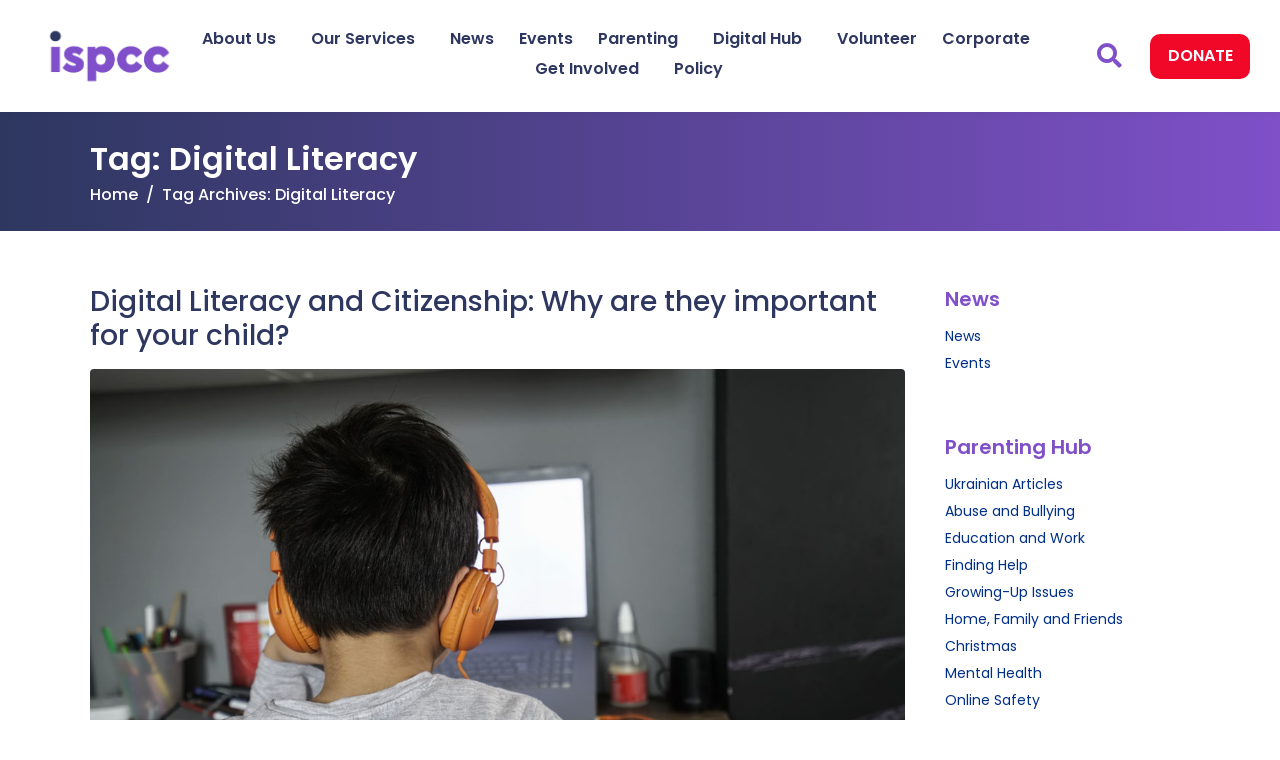

--- FILE ---
content_type: text/html; charset=UTF-8
request_url: https://www.ispcc.ie/tag/digital-literacy/
body_size: 22200
content:
<!DOCTYPE html><html lang="en-GB"><head >	<meta charset="UTF-8" />
	<meta name="viewport" content="width=device-width, initial-scale=1" />
	<script type="text/javascript">
	window.dataLayer = window.dataLayer || [];

	function gtag() {
		dataLayer.push(arguments);
	}

	gtag("consent", "default", {
		ad_personalization: "denied",
		ad_storage: "denied",
		ad_user_data: "denied",
		analytics_storage: "denied",
		functionality_storage: "denied",
		personalization_storage: "denied",
		security_storage: "granted",
		wait_for_update: 500,
	});
	gtag("set", "ads_data_redaction", true);
	</script>
<script type="text/javascript"
		id="Cookiebot"
		src="https://consent.cookiebot.com/uc.js"
		data-implementation="wp"
		data-cbid="e05c059f-e21b-4ac7-b57e-b3316e50f4b5"
						data-culture="EN"
				async	></script>
<meta name='robots' content='index, follow, max-image-preview:large, max-snippet:-1, max-video-preview:-1' />
	<style>img:is([sizes="auto" i], [sizes^="auto," i]) { contain-intrinsic-size: 3000px 1500px }</style>
	
<!-- Google Tag Manager for WordPress by gtm4wp.com -->
<script data-cfasync="false" data-pagespeed-no-defer>
	var gtm4wp_datalayer_name = "dataLayer";
	var dataLayer = dataLayer || [];
</script>
<!-- End Google Tag Manager for WordPress by gtm4wp.com -->
	<!-- This site is optimized with the Yoast SEO plugin v26.7 - https://yoast.com/wordpress/plugins/seo/ -->
	<title>Digital Literacy Archives - ISPCC</title>
	<link rel="canonical" href="https://www.ispcc.ie/tag/digital-literacy/" />
	<meta property="og:locale" content="en_GB" />
	<meta property="og:type" content="article" />
	<meta property="og:title" content="Digital Literacy Archives - ISPCC" />
	<meta property="og:url" content="https://www.ispcc.ie/tag/digital-literacy/" />
	<meta property="og:site_name" content="ISPCC" />
	<meta name="twitter:card" content="summary_large_image" />
	<script type="application/ld+json" class="yoast-schema-graph">{"@context":"https://schema.org","@graph":[{"@type":"CollectionPage","@id":"https://www.ispcc.ie/tag/digital-literacy/","url":"https://www.ispcc.ie/tag/digital-literacy/","name":"Digital Literacy Archives - ISPCC","isPartOf":{"@id":"https://www.ispcc.ie/#website"},"primaryImageOfPage":{"@id":"https://www.ispcc.ie/tag/digital-literacy/#primaryimage"},"image":{"@id":"https://www.ispcc.ie/tag/digital-literacy/#primaryimage"},"thumbnailUrl":"https://www.ispcc.ie/wp-content/uploads/2021/03/digital-hub-digital-literacy.jpg","breadcrumb":{"@id":"https://www.ispcc.ie/tag/digital-literacy/#breadcrumb"},"inLanguage":"en-GB"},{"@type":"ImageObject","inLanguage":"en-GB","@id":"https://www.ispcc.ie/tag/digital-literacy/#primaryimage","url":"https://www.ispcc.ie/wp-content/uploads/2021/03/digital-hub-digital-literacy.jpg","contentUrl":"https://www.ispcc.ie/wp-content/uploads/2021/03/digital-hub-digital-literacy.jpg","width":1140,"height":760},{"@type":"BreadcrumbList","@id":"https://www.ispcc.ie/tag/digital-literacy/#breadcrumb","itemListElement":[{"@type":"ListItem","position":1,"name":"Home","item":"https://www.ispcc.ie/"},{"@type":"ListItem","position":2,"name":"Digital Literacy"}]},{"@type":"WebSite","@id":"https://www.ispcc.ie/#website","url":"https://www.ispcc.ie/","name":"ISPCC","description":"Better, happier, safer.","potentialAction":[{"@type":"SearchAction","target":{"@type":"EntryPoint","urlTemplate":"https://www.ispcc.ie/?s={search_term_string}"},"query-input":{"@type":"PropertyValueSpecification","valueRequired":true,"valueName":"search_term_string"}}],"inLanguage":"en-GB"}]}</script>
	<!-- / Yoast SEO plugin. -->


<link rel='dns-prefetch' href='//www.googletagmanager.com' />
<link rel="alternate" type="application/rss+xml" title="ISPCC &raquo; Feed" href="https://www.ispcc.ie/feed/" />
<link rel="alternate" type="application/rss+xml" title="ISPCC &raquo; Comments Feed" href="https://www.ispcc.ie/comments/feed/" />
<link rel="alternate" type="text/calendar" title="ISPCC &raquo; iCal Feed" href="https://www.ispcc.ie/events/?ical=1" />
<link rel="alternate" type="application/rss+xml" title="ISPCC &raquo; Digital Literacy Tag Feed" href="https://www.ispcc.ie/tag/digital-literacy/feed/" />
<script type="text/javascript">
/* <![CDATA[ */
window._wpemojiSettings = {"baseUrl":"https:\/\/s.w.org\/images\/core\/emoji\/16.0.1\/72x72\/","ext":".png","svgUrl":"https:\/\/s.w.org\/images\/core\/emoji\/16.0.1\/svg\/","svgExt":".svg","source":{"concatemoji":"https:\/\/www.ispcc.ie\/wp-includes\/js\/wp-emoji-release.min.js?ver=6.8.3"}};
/*! This file is auto-generated */
!function(s,n){var o,i,e;function c(e){try{var t={supportTests:e,timestamp:(new Date).valueOf()};sessionStorage.setItem(o,JSON.stringify(t))}catch(e){}}function p(e,t,n){e.clearRect(0,0,e.canvas.width,e.canvas.height),e.fillText(t,0,0);var t=new Uint32Array(e.getImageData(0,0,e.canvas.width,e.canvas.height).data),a=(e.clearRect(0,0,e.canvas.width,e.canvas.height),e.fillText(n,0,0),new Uint32Array(e.getImageData(0,0,e.canvas.width,e.canvas.height).data));return t.every(function(e,t){return e===a[t]})}function u(e,t){e.clearRect(0,0,e.canvas.width,e.canvas.height),e.fillText(t,0,0);for(var n=e.getImageData(16,16,1,1),a=0;a<n.data.length;a++)if(0!==n.data[a])return!1;return!0}function f(e,t,n,a){switch(t){case"flag":return n(e,"\ud83c\udff3\ufe0f\u200d\u26a7\ufe0f","\ud83c\udff3\ufe0f\u200b\u26a7\ufe0f")?!1:!n(e,"\ud83c\udde8\ud83c\uddf6","\ud83c\udde8\u200b\ud83c\uddf6")&&!n(e,"\ud83c\udff4\udb40\udc67\udb40\udc62\udb40\udc65\udb40\udc6e\udb40\udc67\udb40\udc7f","\ud83c\udff4\u200b\udb40\udc67\u200b\udb40\udc62\u200b\udb40\udc65\u200b\udb40\udc6e\u200b\udb40\udc67\u200b\udb40\udc7f");case"emoji":return!a(e,"\ud83e\udedf")}return!1}function g(e,t,n,a){var r="undefined"!=typeof WorkerGlobalScope&&self instanceof WorkerGlobalScope?new OffscreenCanvas(300,150):s.createElement("canvas"),o=r.getContext("2d",{willReadFrequently:!0}),i=(o.textBaseline="top",o.font="600 32px Arial",{});return e.forEach(function(e){i[e]=t(o,e,n,a)}),i}function t(e){var t=s.createElement("script");t.src=e,t.defer=!0,s.head.appendChild(t)}"undefined"!=typeof Promise&&(o="wpEmojiSettingsSupports",i=["flag","emoji"],n.supports={everything:!0,everythingExceptFlag:!0},e=new Promise(function(e){s.addEventListener("DOMContentLoaded",e,{once:!0})}),new Promise(function(t){var n=function(){try{var e=JSON.parse(sessionStorage.getItem(o));if("object"==typeof e&&"number"==typeof e.timestamp&&(new Date).valueOf()<e.timestamp+604800&&"object"==typeof e.supportTests)return e.supportTests}catch(e){}return null}();if(!n){if("undefined"!=typeof Worker&&"undefined"!=typeof OffscreenCanvas&&"undefined"!=typeof URL&&URL.createObjectURL&&"undefined"!=typeof Blob)try{var e="postMessage("+g.toString()+"("+[JSON.stringify(i),f.toString(),p.toString(),u.toString()].join(",")+"));",a=new Blob([e],{type:"text/javascript"}),r=new Worker(URL.createObjectURL(a),{name:"wpTestEmojiSupports"});return void(r.onmessage=function(e){c(n=e.data),r.terminate(),t(n)})}catch(e){}c(n=g(i,f,p,u))}t(n)}).then(function(e){for(var t in e)n.supports[t]=e[t],n.supports.everything=n.supports.everything&&n.supports[t],"flag"!==t&&(n.supports.everythingExceptFlag=n.supports.everythingExceptFlag&&n.supports[t]);n.supports.everythingExceptFlag=n.supports.everythingExceptFlag&&!n.supports.flag,n.DOMReady=!1,n.readyCallback=function(){n.DOMReady=!0}}).then(function(){return e}).then(function(){var e;n.supports.everything||(n.readyCallback(),(e=n.source||{}).concatemoji?t(e.concatemoji):e.wpemoji&&e.twemoji&&(t(e.twemoji),t(e.wpemoji)))}))}((window,document),window._wpemojiSettings);
/* ]]> */
</script>
<link rel='stylesheet' id='font-awesome-5-all-css' href='https://www.ispcc.ie/wp-content/plugins/elementor/assets/lib/font-awesome/css/all.min.css?ver=3.34.1' type='text/css' media='all' />
<link rel='stylesheet' id='font-awesome-4-shim-css' href='https://www.ispcc.ie/wp-content/plugins/elementor/assets/lib/font-awesome/css/v4-shims.min.css?ver=3.34.1' type='text/css' media='all' />
<style id='wp-emoji-styles-inline-css' type='text/css'>

	img.wp-smiley, img.emoji {
		display: inline !important;
		border: none !important;
		box-shadow: none !important;
		height: 1em !important;
		width: 1em !important;
		margin: 0 0.07em !important;
		vertical-align: -0.1em !important;
		background: none !important;
		padding: 0 !important;
	}
</style>
<style id='classic-theme-styles-inline-css' type='text/css'>
/*! This file is auto-generated */
.wp-block-button__link{color:#fff;background-color:#32373c;border-radius:9999px;box-shadow:none;text-decoration:none;padding:calc(.667em + 2px) calc(1.333em + 2px);font-size:1.125em}.wp-block-file__button{background:#32373c;color:#fff;text-decoration:none}
</style>
<style id='global-styles-inline-css' type='text/css'>
:root{--wp--preset--aspect-ratio--square: 1;--wp--preset--aspect-ratio--4-3: 4/3;--wp--preset--aspect-ratio--3-4: 3/4;--wp--preset--aspect-ratio--3-2: 3/2;--wp--preset--aspect-ratio--2-3: 2/3;--wp--preset--aspect-ratio--16-9: 16/9;--wp--preset--aspect-ratio--9-16: 9/16;--wp--preset--color--black: #000000;--wp--preset--color--cyan-bluish-gray: #abb8c3;--wp--preset--color--white: #ffffff;--wp--preset--color--pale-pink: #f78da7;--wp--preset--color--vivid-red: #cf2e2e;--wp--preset--color--luminous-vivid-orange: #ff6900;--wp--preset--color--luminous-vivid-amber: #fcb900;--wp--preset--color--light-green-cyan: #7bdcb5;--wp--preset--color--vivid-green-cyan: #00d084;--wp--preset--color--pale-cyan-blue: #8ed1fc;--wp--preset--color--vivid-cyan-blue: #0693e3;--wp--preset--color--vivid-purple: #9b51e0;--wp--preset--gradient--vivid-cyan-blue-to-vivid-purple: linear-gradient(135deg,rgba(6,147,227,1) 0%,rgb(155,81,224) 100%);--wp--preset--gradient--light-green-cyan-to-vivid-green-cyan: linear-gradient(135deg,rgb(122,220,180) 0%,rgb(0,208,130) 100%);--wp--preset--gradient--luminous-vivid-amber-to-luminous-vivid-orange: linear-gradient(135deg,rgba(252,185,0,1) 0%,rgba(255,105,0,1) 100%);--wp--preset--gradient--luminous-vivid-orange-to-vivid-red: linear-gradient(135deg,rgba(255,105,0,1) 0%,rgb(207,46,46) 100%);--wp--preset--gradient--very-light-gray-to-cyan-bluish-gray: linear-gradient(135deg,rgb(238,238,238) 0%,rgb(169,184,195) 100%);--wp--preset--gradient--cool-to-warm-spectrum: linear-gradient(135deg,rgb(74,234,220) 0%,rgb(151,120,209) 20%,rgb(207,42,186) 40%,rgb(238,44,130) 60%,rgb(251,105,98) 80%,rgb(254,248,76) 100%);--wp--preset--gradient--blush-light-purple: linear-gradient(135deg,rgb(255,206,236) 0%,rgb(152,150,240) 100%);--wp--preset--gradient--blush-bordeaux: linear-gradient(135deg,rgb(254,205,165) 0%,rgb(254,45,45) 50%,rgb(107,0,62) 100%);--wp--preset--gradient--luminous-dusk: linear-gradient(135deg,rgb(255,203,112) 0%,rgb(199,81,192) 50%,rgb(65,88,208) 100%);--wp--preset--gradient--pale-ocean: linear-gradient(135deg,rgb(255,245,203) 0%,rgb(182,227,212) 50%,rgb(51,167,181) 100%);--wp--preset--gradient--electric-grass: linear-gradient(135deg,rgb(202,248,128) 0%,rgb(113,206,126) 100%);--wp--preset--gradient--midnight: linear-gradient(135deg,rgb(2,3,129) 0%,rgb(40,116,252) 100%);--wp--preset--font-size--small: 13px;--wp--preset--font-size--medium: 20px;--wp--preset--font-size--large: 36px;--wp--preset--font-size--x-large: 42px;--wp--preset--spacing--20: 0.44rem;--wp--preset--spacing--30: 0.67rem;--wp--preset--spacing--40: 1rem;--wp--preset--spacing--50: 1.5rem;--wp--preset--spacing--60: 2.25rem;--wp--preset--spacing--70: 3.38rem;--wp--preset--spacing--80: 5.06rem;--wp--preset--shadow--natural: 6px 6px 9px rgba(0, 0, 0, 0.2);--wp--preset--shadow--deep: 12px 12px 50px rgba(0, 0, 0, 0.4);--wp--preset--shadow--sharp: 6px 6px 0px rgba(0, 0, 0, 0.2);--wp--preset--shadow--outlined: 6px 6px 0px -3px rgba(255, 255, 255, 1), 6px 6px rgba(0, 0, 0, 1);--wp--preset--shadow--crisp: 6px 6px 0px rgba(0, 0, 0, 1);}:where(.is-layout-flex){gap: 0.5em;}:where(.is-layout-grid){gap: 0.5em;}body .is-layout-flex{display: flex;}.is-layout-flex{flex-wrap: wrap;align-items: center;}.is-layout-flex > :is(*, div){margin: 0;}body .is-layout-grid{display: grid;}.is-layout-grid > :is(*, div){margin: 0;}:where(.wp-block-columns.is-layout-flex){gap: 2em;}:where(.wp-block-columns.is-layout-grid){gap: 2em;}:where(.wp-block-post-template.is-layout-flex){gap: 1.25em;}:where(.wp-block-post-template.is-layout-grid){gap: 1.25em;}.has-black-color{color: var(--wp--preset--color--black) !important;}.has-cyan-bluish-gray-color{color: var(--wp--preset--color--cyan-bluish-gray) !important;}.has-white-color{color: var(--wp--preset--color--white) !important;}.has-pale-pink-color{color: var(--wp--preset--color--pale-pink) !important;}.has-vivid-red-color{color: var(--wp--preset--color--vivid-red) !important;}.has-luminous-vivid-orange-color{color: var(--wp--preset--color--luminous-vivid-orange) !important;}.has-luminous-vivid-amber-color{color: var(--wp--preset--color--luminous-vivid-amber) !important;}.has-light-green-cyan-color{color: var(--wp--preset--color--light-green-cyan) !important;}.has-vivid-green-cyan-color{color: var(--wp--preset--color--vivid-green-cyan) !important;}.has-pale-cyan-blue-color{color: var(--wp--preset--color--pale-cyan-blue) !important;}.has-vivid-cyan-blue-color{color: var(--wp--preset--color--vivid-cyan-blue) !important;}.has-vivid-purple-color{color: var(--wp--preset--color--vivid-purple) !important;}.has-black-background-color{background-color: var(--wp--preset--color--black) !important;}.has-cyan-bluish-gray-background-color{background-color: var(--wp--preset--color--cyan-bluish-gray) !important;}.has-white-background-color{background-color: var(--wp--preset--color--white) !important;}.has-pale-pink-background-color{background-color: var(--wp--preset--color--pale-pink) !important;}.has-vivid-red-background-color{background-color: var(--wp--preset--color--vivid-red) !important;}.has-luminous-vivid-orange-background-color{background-color: var(--wp--preset--color--luminous-vivid-orange) !important;}.has-luminous-vivid-amber-background-color{background-color: var(--wp--preset--color--luminous-vivid-amber) !important;}.has-light-green-cyan-background-color{background-color: var(--wp--preset--color--light-green-cyan) !important;}.has-vivid-green-cyan-background-color{background-color: var(--wp--preset--color--vivid-green-cyan) !important;}.has-pale-cyan-blue-background-color{background-color: var(--wp--preset--color--pale-cyan-blue) !important;}.has-vivid-cyan-blue-background-color{background-color: var(--wp--preset--color--vivid-cyan-blue) !important;}.has-vivid-purple-background-color{background-color: var(--wp--preset--color--vivid-purple) !important;}.has-black-border-color{border-color: var(--wp--preset--color--black) !important;}.has-cyan-bluish-gray-border-color{border-color: var(--wp--preset--color--cyan-bluish-gray) !important;}.has-white-border-color{border-color: var(--wp--preset--color--white) !important;}.has-pale-pink-border-color{border-color: var(--wp--preset--color--pale-pink) !important;}.has-vivid-red-border-color{border-color: var(--wp--preset--color--vivid-red) !important;}.has-luminous-vivid-orange-border-color{border-color: var(--wp--preset--color--luminous-vivid-orange) !important;}.has-luminous-vivid-amber-border-color{border-color: var(--wp--preset--color--luminous-vivid-amber) !important;}.has-light-green-cyan-border-color{border-color: var(--wp--preset--color--light-green-cyan) !important;}.has-vivid-green-cyan-border-color{border-color: var(--wp--preset--color--vivid-green-cyan) !important;}.has-pale-cyan-blue-border-color{border-color: var(--wp--preset--color--pale-cyan-blue) !important;}.has-vivid-cyan-blue-border-color{border-color: var(--wp--preset--color--vivid-cyan-blue) !important;}.has-vivid-purple-border-color{border-color: var(--wp--preset--color--vivid-purple) !important;}.has-vivid-cyan-blue-to-vivid-purple-gradient-background{background: var(--wp--preset--gradient--vivid-cyan-blue-to-vivid-purple) !important;}.has-light-green-cyan-to-vivid-green-cyan-gradient-background{background: var(--wp--preset--gradient--light-green-cyan-to-vivid-green-cyan) !important;}.has-luminous-vivid-amber-to-luminous-vivid-orange-gradient-background{background: var(--wp--preset--gradient--luminous-vivid-amber-to-luminous-vivid-orange) !important;}.has-luminous-vivid-orange-to-vivid-red-gradient-background{background: var(--wp--preset--gradient--luminous-vivid-orange-to-vivid-red) !important;}.has-very-light-gray-to-cyan-bluish-gray-gradient-background{background: var(--wp--preset--gradient--very-light-gray-to-cyan-bluish-gray) !important;}.has-cool-to-warm-spectrum-gradient-background{background: var(--wp--preset--gradient--cool-to-warm-spectrum) !important;}.has-blush-light-purple-gradient-background{background: var(--wp--preset--gradient--blush-light-purple) !important;}.has-blush-bordeaux-gradient-background{background: var(--wp--preset--gradient--blush-bordeaux) !important;}.has-luminous-dusk-gradient-background{background: var(--wp--preset--gradient--luminous-dusk) !important;}.has-pale-ocean-gradient-background{background: var(--wp--preset--gradient--pale-ocean) !important;}.has-electric-grass-gradient-background{background: var(--wp--preset--gradient--electric-grass) !important;}.has-midnight-gradient-background{background: var(--wp--preset--gradient--midnight) !important;}.has-small-font-size{font-size: var(--wp--preset--font-size--small) !important;}.has-medium-font-size{font-size: var(--wp--preset--font-size--medium) !important;}.has-large-font-size{font-size: var(--wp--preset--font-size--large) !important;}.has-x-large-font-size{font-size: var(--wp--preset--font-size--x-large) !important;}
:where(.wp-block-post-template.is-layout-flex){gap: 1.25em;}:where(.wp-block-post-template.is-layout-grid){gap: 1.25em;}
:where(.wp-block-columns.is-layout-flex){gap: 2em;}:where(.wp-block-columns.is-layout-grid){gap: 2em;}
:root :where(.wp-block-pullquote){font-size: 1.5em;line-height: 1.6;}
</style>
<link rel='stylesheet' id='tribe-events-v2-single-skeleton-css' href='https://www.ispcc.ie/wp-content/plugins/the-events-calendar/build/css/tribe-events-single-skeleton.css?ver=6.15.14' type='text/css' media='all' />
<link rel='stylesheet' id='tribe-events-v2-single-skeleton-full-css' href='https://www.ispcc.ie/wp-content/plugins/the-events-calendar/build/css/tribe-events-single-full.css?ver=6.15.14' type='text/css' media='all' />
<link rel='stylesheet' id='tec-events-elementor-widgets-base-styles-css' href='https://www.ispcc.ie/wp-content/plugins/the-events-calendar/build/css/integrations/plugins/elementor/widgets/widget-base.css?ver=6.15.14' type='text/css' media='all' />
<link rel='stylesheet' id='wpforms-form-locker-frontend-css' href='https://www.ispcc.ie/wp-content/plugins/wpforms-form-locker/assets/css/frontend.min.css?ver=2.8.0' type='text/css' media='all' />
<link rel='stylesheet' id='htbbootstrap-css' href='https://www.ispcc.ie/wp-content/plugins/ht-mega-for-elementor/assets/css/htbbootstrap.css?ver=3.0.4' type='text/css' media='all' />
<link rel='stylesheet' id='font-awesome-css' href='https://www.ispcc.ie/wp-content/plugins/elementor/assets/lib/font-awesome/css/font-awesome.min.css?ver=4.7.0' type='text/css' media='all' />
<link rel='stylesheet' id='htmega-animation-css' href='https://www.ispcc.ie/wp-content/plugins/ht-mega-for-elementor/assets/css/animation.css?ver=3.0.4' type='text/css' media='all' />
<link rel='stylesheet' id='htmega-keyframes-css' href='https://www.ispcc.ie/wp-content/plugins/ht-mega-for-elementor/assets/css/htmega-keyframes.css?ver=3.0.4' type='text/css' media='all' />
<link rel='stylesheet' id='htmega-global-style-min-css' href='https://www.ispcc.ie/wp-content/plugins/ht-mega-for-elementor/assets/css/htmega-global-style.min.css?ver=3.0.4' type='text/css' media='all' />
<link rel='stylesheet' id='jupiterx-popups-animation-css' href='https://www.ispcc.ie/wp-content/plugins/jupiterx-core/includes/extensions/raven/assets/lib/animate/animate.min.css?ver=3.8.6' type='text/css' media='all' />
<link rel='stylesheet' id='jupiterx-css' href='https://www.ispcc.ie/wp-content/uploads/jupiterx/compiler/jupiterx/style.css?ver=945f7d6' type='text/css' media='all' />
<link rel='stylesheet' id='jupiterx-elements-dynamic-styles-css' href='https://www.ispcc.ie/wp-content/uploads/jupiterx/compiler/jupiterx-elements-dynamic-styles/style.css?ver=0341821' type='text/css' media='all' />
<link rel='stylesheet' id='e-animation-grow-css' href='https://www.ispcc.ie/wp-content/plugins/elementor/assets/lib/animations/styles/e-animation-grow.min.css?ver=3.34.1' type='text/css' media='all' />
<link rel='stylesheet' id='e-animation-shrink-css' href='https://www.ispcc.ie/wp-content/plugins/elementor/assets/lib/animations/styles/e-animation-shrink.min.css?ver=3.34.1' type='text/css' media='all' />
<link rel='stylesheet' id='e-animation-pulse-css' href='https://www.ispcc.ie/wp-content/plugins/elementor/assets/lib/animations/styles/e-animation-pulse.min.css?ver=3.34.1' type='text/css' media='all' />
<link rel='stylesheet' id='e-animation-pop-css' href='https://www.ispcc.ie/wp-content/plugins/elementor/assets/lib/animations/styles/e-animation-pop.min.css?ver=3.34.1' type='text/css' media='all' />
<link rel='stylesheet' id='e-animation-grow-rotate-css' href='https://www.ispcc.ie/wp-content/plugins/elementor/assets/lib/animations/styles/e-animation-grow-rotate.min.css?ver=3.34.1' type='text/css' media='all' />
<link rel='stylesheet' id='e-animation-wobble-skew-css' href='https://www.ispcc.ie/wp-content/plugins/elementor/assets/lib/animations/styles/e-animation-wobble-skew.min.css?ver=3.34.1' type='text/css' media='all' />
<link rel='stylesheet' id='e-animation-buzz-out-css' href='https://www.ispcc.ie/wp-content/plugins/elementor/assets/lib/animations/styles/e-animation-buzz-out.min.css?ver=3.34.1' type='text/css' media='all' />
<link rel='stylesheet' id='elementor-frontend-css' href='https://www.ispcc.ie/wp-content/uploads/elementor/css/custom-frontend.min.css?ver=1768782675' type='text/css' media='all' />
<link rel='stylesheet' id='widget-spacer-css' href='https://www.ispcc.ie/wp-content/plugins/elementor/assets/css/widget-spacer.min.css?ver=3.34.1' type='text/css' media='all' />
<link rel='stylesheet' id='e-animation-pulse-grow-css' href='https://www.ispcc.ie/wp-content/plugins/elementor/assets/lib/animations/styles/e-animation-pulse-grow.min.css?ver=3.34.1' type='text/css' media='all' />
<link rel='stylesheet' id='widget-icon-box-css' href='https://www.ispcc.ie/wp-content/uploads/elementor/css/custom-widget-icon-box.min.css?ver=1768782675' type='text/css' media='all' />
<link rel='stylesheet' id='widget-nav-menu-css' href='https://www.ispcc.ie/wp-content/uploads/elementor/css/custom-pro-widget-nav-menu.min.css?ver=1768782675' type='text/css' media='all' />
<link rel='stylesheet' id='widget-social-icons-css' href='https://www.ispcc.ie/wp-content/plugins/elementor/assets/css/widget-social-icons.min.css?ver=3.34.1' type='text/css' media='all' />
<link rel='stylesheet' id='e-apple-webkit-css' href='https://www.ispcc.ie/wp-content/uploads/elementor/css/custom-apple-webkit.min.css?ver=1768782675' type='text/css' media='all' />
<link rel='stylesheet' id='widget-divider-css' href='https://www.ispcc.ie/wp-content/plugins/elementor/assets/css/widget-divider.min.css?ver=3.34.1' type='text/css' media='all' />
<link rel='stylesheet' id='elementor-icons-css' href='https://www.ispcc.ie/wp-content/plugins/elementor/assets/lib/eicons/css/elementor-icons.min.css?ver=5.45.0' type='text/css' media='all' />
<link rel='stylesheet' id='jupiterx-core-raven-frontend-css' href='https://www.ispcc.ie/wp-content/plugins/jupiterx-core/includes/extensions/raven/assets/css/frontend.min.css?ver=6.8.3' type='text/css' media='all' />
<link rel='stylesheet' id='elementor-post-541-css' href='https://www.ispcc.ie/wp-content/uploads/elementor/css/post-541.css?ver=1768782675' type='text/css' media='all' />
<link rel='stylesheet' id='flatpickr-css' href='https://www.ispcc.ie/wp-content/plugins/elementor/assets/lib/flatpickr/flatpickr.min.css?ver=4.6.13' type='text/css' media='all' />
<link rel='stylesheet' id='elementor-post-859-css' href='https://www.ispcc.ie/wp-content/uploads/elementor/css/post-859.css?ver=1768782675' type='text/css' media='all' />
<link rel='stylesheet' id='elementor-post-65-css' href='https://www.ispcc.ie/wp-content/uploads/elementor/css/post-65.css?ver=1768782676' type='text/css' media='all' />
<link rel='stylesheet' id='elementor-icons-shared-0-css' href='https://www.ispcc.ie/wp-content/plugins/elementor/assets/lib/font-awesome/css/fontawesome.min.css?ver=5.15.3' type='text/css' media='all' />
<link rel='stylesheet' id='elementor-icons-fa-solid-css' href='https://www.ispcc.ie/wp-content/plugins/elementor/assets/lib/font-awesome/css/solid.min.css?ver=5.15.3' type='text/css' media='all' />
<link rel='stylesheet' id='elementor-icons-fa-regular-css' href='https://www.ispcc.ie/wp-content/plugins/elementor/assets/lib/font-awesome/css/regular.min.css?ver=5.15.3' type='text/css' media='all' />
<link rel='stylesheet' id='elementor-icons-fa-brands-css' href='https://www.ispcc.ie/wp-content/plugins/elementor/assets/lib/font-awesome/css/brands.min.css?ver=5.15.3' type='text/css' media='all' />
<script type="text/javascript" src="https://www.ispcc.ie/wp-content/plugins/elementor/assets/lib/font-awesome/js/v4-shims.min.js?ver=3.34.1" id="font-awesome-4-shim-js"></script>
<script type="text/javascript" src="https://www.ispcc.ie/wp-includes/js/jquery/jquery.min.js?ver=3.7.1" id="jquery-core-js"></script>
<script type="text/javascript" src="https://www.ispcc.ie/wp-includes/js/jquery/jquery-migrate.min.js?ver=3.4.1" id="jquery-migrate-js"></script>
<script type="text/javascript" src="https://www.googletagmanager.com/gtag/js?id=UA-4732106-1&#039; async=&#039;async" id="jupiterx-gtag-script-js"></script>
<script type="text/javascript" id="jupiterx-gtag-script-js-after">
/* <![CDATA[ */
	
		window.dataLayer = window.dataLayer || [];
		function gtag(){dataLayer.push(arguments);}
		gtag('js', new Date());
					gtag('config', 'UA-4732106-1', { 'anonymize_ip': true });
			
	
/* ]]> */
</script>
<script type="text/javascript" src="https://www.ispcc.ie/wp-content/themes/jupiterx/lib/admin/assets/lib/webfont/webfont.min.js?ver=1.6.26" id="jupiterx-webfont-js"></script>
<script type="text/javascript" id="jupiterx-webfont-js-after">
/* <![CDATA[ */
WebFont.load({
				google: {
					families: ['Poppins:100,200,300,400,500,600,700,800,900,100italic,200italic,300italic,400italic,500italic,600italic,700italic,800italic,900italic']
				}
			});
/* ]]> */
</script>
<script type="text/javascript" src="https://www.ispcc.ie/wp-content/themes/jupiterx/lib/assets/dist/js/utils.min.js?ver=3.8.6" id="jupiterx-utils-js"></script>
<link rel="https://api.w.org/" href="https://www.ispcc.ie/wp-json/" /><link rel="alternate" title="JSON" type="application/json" href="https://www.ispcc.ie/wp-json/wp/v2/tags/181" /><link rel="EditURI" type="application/rsd+xml" title="RSD" href="https://www.ispcc.ie/xmlrpc.php?rsd" />
<meta name="facebook-domain-verification" content="veg4qfsehdpdxmbd4dg0mtojlczp9v" />
<!-- Google tag (gtag.js) -->
<script async src="https://www.googletagmanager.com/gtag/js?id=AW-11020588941"></script>
<script>
  window.dataLayer = window.dataLayer || [];
  function gtag(){dataLayer.push(arguments);}
  gtag('js', new Date());

  gtag('config', 'AW-11020588941');
</script>

<meta name="tec-api-version" content="v1"><meta name="tec-api-origin" content="https://www.ispcc.ie"><link rel="alternate" href="https://www.ispcc.ie/wp-json/tribe/events/v1/events/?tags=digital-literacy" />
<!-- Google Tag Manager for WordPress by gtm4wp.com -->
<!-- GTM Container placement set to off -->
<script data-cfasync="false" data-pagespeed-no-defer>
	var dataLayer_content = {"pagePostType":"post","pagePostType2":"tag-post"};
	dataLayer.push( dataLayer_content );
</script>
<script data-cfasync="false" data-pagespeed-no-defer>
	console.warn && console.warn("[GTM4WP] Google Tag Manager container code placement set to OFF !!!");
	console.warn && console.warn("[GTM4WP] Data layer codes are active but GTM container must be loaded using custom coding !!!");
</script>
<!-- End Google Tag Manager for WordPress by gtm4wp.com --><meta name="generator" content="Elementor 3.34.1; features: additional_custom_breakpoints; settings: css_print_method-external, google_font-enabled, font_display-auto">
			<style>
				.e-con.e-parent:nth-of-type(n+4):not(.e-lazyloaded):not(.e-no-lazyload),
				.e-con.e-parent:nth-of-type(n+4):not(.e-lazyloaded):not(.e-no-lazyload) * {
					background-image: none !important;
				}
				@media screen and (max-height: 1024px) {
					.e-con.e-parent:nth-of-type(n+3):not(.e-lazyloaded):not(.e-no-lazyload),
					.e-con.e-parent:nth-of-type(n+3):not(.e-lazyloaded):not(.e-no-lazyload) * {
						background-image: none !important;
					}
				}
				@media screen and (max-height: 640px) {
					.e-con.e-parent:nth-of-type(n+2):not(.e-lazyloaded):not(.e-no-lazyload),
					.e-con.e-parent:nth-of-type(n+2):not(.e-lazyloaded):not(.e-no-lazyload) * {
						background-image: none !important;
					}
				}
			</style>
			<meta name="generator" content="Powered by Slider Revolution 6.7.40 - responsive, Mobile-Friendly Slider Plugin for WordPress with comfortable drag and drop interface." />
<link rel="icon" href="https://www.ispcc.ie/wp-content/uploads/2021/11/cropped-ISPCC-Favicon-32x32.png" sizes="32x32" />
<link rel="icon" href="https://www.ispcc.ie/wp-content/uploads/2021/11/cropped-ISPCC-Favicon-192x192.png" sizes="192x192" />
<link rel="apple-touch-icon" href="https://www.ispcc.ie/wp-content/uploads/2021/11/cropped-ISPCC-Favicon-180x180.png" />
<meta name="msapplication-TileImage" content="https://www.ispcc.ie/wp-content/uploads/2021/11/cropped-ISPCC-Favicon-270x270.png" />
<script>function setREVStartSize(e){
			//window.requestAnimationFrame(function() {
				window.RSIW = window.RSIW===undefined ? window.innerWidth : window.RSIW;
				window.RSIH = window.RSIH===undefined ? window.innerHeight : window.RSIH;
				try {
					var pw = document.getElementById(e.c).parentNode.offsetWidth,
						newh;
					pw = pw===0 || isNaN(pw) || (e.l=="fullwidth" || e.layout=="fullwidth") ? window.RSIW : pw;
					e.tabw = e.tabw===undefined ? 0 : parseInt(e.tabw);
					e.thumbw = e.thumbw===undefined ? 0 : parseInt(e.thumbw);
					e.tabh = e.tabh===undefined ? 0 : parseInt(e.tabh);
					e.thumbh = e.thumbh===undefined ? 0 : parseInt(e.thumbh);
					e.tabhide = e.tabhide===undefined ? 0 : parseInt(e.tabhide);
					e.thumbhide = e.thumbhide===undefined ? 0 : parseInt(e.thumbhide);
					e.mh = e.mh===undefined || e.mh=="" || e.mh==="auto" ? 0 : parseInt(e.mh,0);
					if(e.layout==="fullscreen" || e.l==="fullscreen")
						newh = Math.max(e.mh,window.RSIH);
					else{
						e.gw = Array.isArray(e.gw) ? e.gw : [e.gw];
						for (var i in e.rl) if (e.gw[i]===undefined || e.gw[i]===0) e.gw[i] = e.gw[i-1];
						e.gh = e.el===undefined || e.el==="" || (Array.isArray(e.el) && e.el.length==0)? e.gh : e.el;
						e.gh = Array.isArray(e.gh) ? e.gh : [e.gh];
						for (var i in e.rl) if (e.gh[i]===undefined || e.gh[i]===0) e.gh[i] = e.gh[i-1];
											
						var nl = new Array(e.rl.length),
							ix = 0,
							sl;
						e.tabw = e.tabhide>=pw ? 0 : e.tabw;
						e.thumbw = e.thumbhide>=pw ? 0 : e.thumbw;
						e.tabh = e.tabhide>=pw ? 0 : e.tabh;
						e.thumbh = e.thumbhide>=pw ? 0 : e.thumbh;
						for (var i in e.rl) nl[i] = e.rl[i]<window.RSIW ? 0 : e.rl[i];
						sl = nl[0];
						for (var i in nl) if (sl>nl[i] && nl[i]>0) { sl = nl[i]; ix=i;}
						var m = pw>(e.gw[ix]+e.tabw+e.thumbw) ? 1 : (pw-(e.tabw+e.thumbw)) / (e.gw[ix]);
						newh =  (e.gh[ix] * m) + (e.tabh + e.thumbh);
					}
					var el = document.getElementById(e.c);
					if (el!==null && el) el.style.height = newh+"px";
					el = document.getElementById(e.c+"_wrapper");
					if (el!==null && el) {
						el.style.height = newh+"px";
						el.style.display = "block";
					}
				} catch(e){
					console.log("Failure at Presize of Slider:" + e)
				}
			//});
		  };</script>
		<style type="text/css" id="wp-custom-css">
			#sm-15856887797830667-2 {
    margin-top: 36px !important;
}

/* JupiterX Widget Post Titles */ 
.jupiterx-widget-posts-post-title {
		font-size: 15px;
		line-height: 23px;
}

/* Events Search Button */ 
.tribe-common--breakpoint-medium.tribe-events .tribe-events-c-search__button {
    flex: none;
    margin-top: 0;
    background-color: #7F50C8;
    font-family: poppins;
}

/* Events Search Button */ 
.tribe-common .tribe-common-c-btn, .tribe-common a.tribe-common-c-btn::after {
    background-color: #7F50C8;
}

.tribe-common a, .tribe-common a:active, .tribe-common a:focus, .tribe-common a:hover, .tribe-common a:visited {
    font-family: poppins;
}

/* Events List Font Styling */ 
.tribe-events .tribe-events-c-search__input-control--keyword .tribe-events-c-search__input {
    font-family: poppins;
}

/* Events List Font Styling */ 
.tribe-common--breakpoint-medium.tribe-events .tribe-events-c-view-selector--tabs .tribe-events-c-view-selector__list-item--active .tribe-events-c-view-selector__list-item-link {
    font-family: poppins;
}

/* Events List Font Styling */ 
.tribe-events .tribe-events-c-view-selector__list-item-text {
    font-family: poppins;
		font-weight: 400;
}

/* Events List Font Styling */ 
.tribe-common--breakpoint-medium.tribe-common .tribe-common-c-btn-border, .tribe-common--breakpoint-medium.tribe-common a.tribe-common-c-btn-border {
    font-family: poppins;
}

/* Events List Font Styling */ 
.tribe-common a, .tribe-common abbr, .tribe-common acronym, .tribe-common address, .tribe-common applet, .tribe-common article, .tribe-common aside, .tribe-common audio, .tribe-common b, .tribe-common big, .tribe-common blockquote, .tribe-common canvas, .tribe-common caption, .tribe-common center, .tribe-common cite, .tribe-common code, .tribe-common dd, .tribe-common del, .tribe-common details, .tribe-common dfn, .tribe-common div, .tribe-common dl, .tribe-common dt, .tribe-common em, .tribe-common embed, .tribe-common fieldset, .tribe-common figcaption, .tribe-common figure, .tribe-common footer, .tribe-common form, .tribe-common h1, .tribe-common h2, .tribe-common h3, .tribe-common h4, .tribe-common h5, .tribe-common h6, .tribe-common header, .tribe-common i, .tribe-common iframe, .tribe-common img, .tribe-common ins, .tribe-common kbd, .tribe-common label, .tribe-common legend, .tribe-common li, .tribe-common main, .tribe-common mark, .tribe-common menu, .tribe-common nav, .tribe-common object, .tribe-common ol, .tribe-common output, .tribe-common p, .tribe-common pre, .tribe-common q, .tribe-common ruby, .tribe-common s, .tribe-common samp, .tribe-common section, .tribe-common small, .tribe-common span, .tribe-common strike, .tribe-common strong, .tribe-common sub, .tribe-common summary, .tribe-common sup, .tribe-common table, .tribe-common tbody, .tribe-common td, .tribe-common tfoot, .tribe-common th, .tribe-common thead, .tribe-common time, .tribe-common tr, .tribe-common tt, .tribe-common u, .tribe-common ul, .tribe-common var, .tribe-common video {
    font-family: poppins;
}

/* Events List Font Styling */ 
.tribe-common--breakpoint-medium.tribe-common .tribe-common-h6--min-medium {
    font-family: poppins;
}

/* Events List Font Styling */ 
.tribe-events .tribe-events-calendar-list__event-date-tag-weekday {
    font-family: poppins;
}

.tribe-common--breakpoint-medium.tribe-common .tribe-common-h4--min-medium {
    font-family: poppins;
}

/* Events Export Button */ 
.tribe-common--breakpoint-medium.tribe-events .tribe-events-c-ical__link {
  visibility: hidden
}

/* Events Month View Date Colour */ 
.tribe-events .tribe-events-calendar-month__day--current .tribe-events-calendar-month__day-date, .tribe-events .tribe-events-calendar-month__day--current .tribe-events-calendar-month__day-date-link {
    color: #7F50C8;
}

/* Events Post Date */ 
.tribe-events-schedule__date {
    font-family: poppins;
}

/* Events Post Date/Time Separator */ 
.tribe-events-schedule__all-day, .tribe-events-schedule__separator, .tribe-events-schedule__timezone {
    font-family: poppins;
}

/* Events Post Time */ 
.tribe-events-schedule__time {
    font-family: poppins;
}

/* Month View Time Colour */ 
.tribe-events .tribe-events-calendar-month__day--past .tribe-events-calendar-month__calendar-event-datetime {
    color: #7F50C8;
    opacity: 1.0 !important;
		font-weight: 700;
}

/* Archive Title */ 
h1.jupiterx-archive-title {
     color: #ffffff;
}

/* WP Forms Body Font */
div.wpforms-container-full, div.wpforms-container-full .wpforms-form * {
    font-family: poppins;
		font-size:16px;
		line-height:25px
}

/* WP Forms Field Labels */
div.wpforms-container-full .wpforms-form .wpforms-field-label {
    font-size:18px;
		font-family: poppins;
    padding-top: 10px;
		padding-bottom: 15px;
}

/* WP Forms Field Labels */
div.wpforms-container-full .wpforms-form .wpforms-field-sublabel {
		font-family: poppins;
    line-height: 2.25;
		padding-bottom: 10px;
}


/* WP Forms Field Labels */
div.wpforms-container-full .wpforms-form .wpforms-field-label-inline {
    font-size: 16px;
    font-weight: 400;
    line-height: 1.3;
    font-family: poppins;
}

div.wpforms-container-full .wpforms-form h3 {
    font-size: 25px;
		line-height: 33px;
		padding-top: 20px;
}

/* WP Forms Submit Button */
div.wpforms-container-full .wpforms-form input[type=submit], 
div.wpforms-container-full .wpforms-form button[type=submit] {
    background-color: #7F50C8; /* Red background */
    border: 0px solid #ddd;
		border-radius:10px;
	/* Dark grey border */
    color: #ffffff; /* Black text color */
    font-size: 16px;
	font-family:poppins;
	font-weight: 700;
	/* Size of text */
    padding: 12px 12px; /* 
                         * Distance between text and border */
}

/* WP Forms Submit Button Hover*/
div.wpforms-container-full .wpforms-form input[type=submit]:hover, 
div.wpforms-container-full .wpforms-form input[type=submit]:active, 
div.wpforms-container-full .wpforms-form button[type=submit]:hover, 
div.wpforms-container-full .wpforms-form button[type=submit]:active, 
div.wpforms-container-full .wpforms-form .wpforms-page-button:hover, 
div.wpforms-container-full .wpforms-form .wpforms-page-button:active {
    background-color: #7F50C8; /* Darker grey background */
    border: 0px solid #ccc;
	border-radius:10px;
	/* Lighter grey border */
}


.has-transparent-header .page-header {
    padding: 60px 0 10px 0 !important;
}
 @media only screen and (max-width: 720px) {
#site-logo a.site-logo-text {
    font-size: 20px !important;
.has-transparent-header .page-header {
    padding: 120px 0 24px 0 !important;
}
}
	 
		</style>
		<!-- Google Tag Manager -->
<script>(function(w,d,s,l,i){w[l]=w[l]||[];w[l].push({'gtm.start':
new Date().getTime(),event:'gtm.js'});var f=d.getElementsByTagName(s)[0],
j=d.createElement(s),dl=l!='dataLayer'?'&l='+l:'';j.async=true;j.src=
'https://www.googletagmanager.com/gtm.js?id='+i+dl;f.parentNode.insertBefore(j,f);
})(window,document,'script','dataLayer','GTM-TJCV7WS');</script>
<!-- End Google Tag Manager --></head><body class="archive tag tag-digital-literacy tag-181 wp-theme-jupiterx wp-child-theme-jupiterx-child no-js tribe-no-js elementor-default elementor-kit-541 jupiterx-header-sticky jupiterx-header-tablet-behavior-off jupiterx-header-mobile-behavior-off" itemscope="itemscope" itemtype="http://schema.org/WebPage"><a class="jupiterx-a11y jupiterx-a11y-skip-navigation-link" href="#jupiterx-main">Skip to content</a><div class="jupiterx-site"><header class="jupiterx-header jupiterx-header-custom jupiterx-header-sticky-custom" data-jupiterx-settings="{&quot;breakpoint&quot;:&quot;767.98&quot;,&quot;template&quot;:&quot;38&quot;,&quot;stickyTemplate&quot;:&quot;859&quot;,&quot;behavior&quot;:&quot;sticky&quot;,&quot;offset&quot;:&quot;100&quot;}" role="banner" itemscope="itemscope" itemtype="http://schema.org/WPHeader">		<header data-elementor-type="header" data-elementor-id="859" class="elementor elementor-859 elementor-location-header" data-elementor-post-type="elementor_library">
					<section class="elementor-section elementor-top-section elementor-element elementor-element-58c0c5a7 elementor-section-stretched elementor-section-height-min-height elementor-section-content-middle elementor-section-full_width elementor-section-height-default elementor-section-items-middle" data-id="58c0c5a7" data-element_type="section" data-settings="{&quot;stretch_section&quot;:&quot;section-stretched&quot;,&quot;background_background&quot;:&quot;classic&quot;,&quot;animation&quot;:&quot;none&quot;}">
						<div class="elementor-container elementor-column-gap-default">
					<div class="elementor-column elementor-col-25 elementor-top-column elementor-element elementor-element-70c48554" data-id="70c48554" data-element_type="column">
			<div class="elementor-widget-wrap elementor-element-populated">
						<div class="elementor-element elementor-element-30e2cce2 elementor-widget elementor-widget-raven-site-logo" data-id="30e2cce2" data-element_type="widget" data-widget_type="raven-site-logo.default">
				<div class="elementor-widget-container">
							<div class="raven-widget-wrapper">
			<div class="raven-site-logo">
									<a class="raven-site-logo-link" href="http://www.ispcc.ie">
								<picture><img alt="ISPCC" data-no-lazy="1" src=' https://www.ispcc.ie/wp-content/uploads/2021/08/ispcc-logo-feature-image.jpg '></picture>									</a>
							</div>
		</div>
						</div>
				</div>
					</div>
		</div>
				<div class="elementor-column elementor-col-25 elementor-top-column elementor-element elementor-element-71681da3" data-id="71681da3" data-element_type="column">
			<div class="elementor-widget-wrap elementor-element-populated">
						<div class="elementor-element elementor-element-55013249 raven-breakpoint-tablet raven-nav-menu-align-center raven-nav-menu-stretch elementor-widget elementor-widget-raven-nav-menu" data-id="55013249" data-element_type="widget" data-settings="{&quot;_animation&quot;:&quot;none&quot;,&quot;submenu_icon&quot;:&quot;&lt;svg 0=\&quot;fas fa-chevron-down\&quot; class=\&quot;e-font-icon-svg e-fas-chevron-down\&quot;&gt;\n\t\t\t\t\t&lt;use xlink:href=\&quot;#fas-chevron-down\&quot;&gt;\n\t\t\t\t\t\t&lt;symbol id=\&quot;fas-chevron-down\&quot; viewBox=\&quot;0 0 448 512\&quot;&gt;\n\t\t\t\t\t\t\t&lt;path d=\&quot;M207.029 381.476L12.686 187.132c-9.373-9.373-9.373-24.569 0-33.941l22.667-22.667c9.357-9.357 24.522-9.375 33.901-.04L224 284.505l154.745-154.021c9.379-9.335 24.544-9.317 33.901.04l22.667 22.667c9.373 9.373 9.373 24.569 0 33.941L240.971 381.476c-9.373 9.372-24.569 9.372-33.942 0z\&quot;&gt;&lt;\/path&gt;\n\t\t\t\t\t\t&lt;\/symbol&gt;\n\t\t\t\t\t&lt;\/use&gt;\n\t\t\t\t&lt;\/svg&gt;&quot;,&quot;full_width&quot;:&quot;stretch&quot;,&quot;mobile_layout&quot;:&quot;dropdown&quot;,&quot;submenu_space_between&quot;:{&quot;unit&quot;:&quot;px&quot;,&quot;size&quot;:&quot;&quot;,&quot;sizes&quot;:[]},&quot;submenu_opening_position&quot;:&quot;bottom&quot;}" data-widget_type="raven-nav-menu.default">
				<div class="elementor-widget-container">
							<nav class="raven-nav-menu-main raven-nav-menu-horizontal raven-nav-menu-tablet- raven-nav-menu-mobile- raven-nav-icons-hidden-tablet raven-nav-icons-hidden-mobile">
			<ul id="menu-55013249" class="raven-nav-menu"><li class="menu-item menu-item-type-custom menu-item-object-custom menu-item-has-children menu-item-545"><a href="/what-we-do/" class="raven-menu-item raven-link-item ">About Us</a>
<ul class="0 sub-menu raven-submenu">
	<li class="menu-item menu-item-type-post_type menu-item-object-page menu-item-1126"><a href="https://www.ispcc.ie/what-we-do/" class="raven-submenu-item raven-link-item ">What We Do</a></li>
	<li class="menu-item menu-item-type-post_type menu-item-object-page menu-item-1164"><a href="https://www.ispcc.ie/how-we-are-funded/" class="raven-submenu-item raven-link-item ">How We Are Funded</a></li>
	<li class="menu-item menu-item-type-post_type menu-item-object-page menu-item-1228"><a href="https://www.ispcc.ie/how-we-are-governed/" class="raven-submenu-item raven-link-item ">How We Are Governed</a></li>
	<li class="menu-item menu-item-type-post_type menu-item-object-page menu-item-27575"><a href="https://www.ispcc.ie/senior-leadership-team-ispcc/" class="raven-submenu-item raven-link-item ">Our Senior Leadership Team</a></li>
	<li class="menu-item menu-item-type-post_type menu-item-object-page menu-item-1789"><a href="https://www.ispcc.ie/careers/" class="raven-submenu-item raven-link-item ">Work With The ISPCC</a></li>
	<li class="menu-item menu-item-type-post_type menu-item-object-page menu-item-1365"><a href="https://www.ispcc.ie/ispcc-policies/" class="raven-submenu-item raven-link-item ">ISPCC Policies</a></li>
</ul>
</li>
<li class="menu-item menu-item-type-post_type menu-item-object-page menu-item-has-children menu-item-1483"><a href="https://www.ispcc.ie/our-services/" class="raven-menu-item raven-link-item ">Our Services</a>
<ul class="0 sub-menu raven-submenu">
	<li class="menu-item menu-item-type-post_type menu-item-object-page menu-item-1474"><a href="https://www.ispcc.ie/childline/" class="raven-submenu-item raven-link-item ">Childline</a></li>
	<li class="menu-item menu-item-type-post_type menu-item-object-page menu-item-1398"><a href="https://www.ispcc.ie/child-and-family-support-services/" class="raven-submenu-item raven-link-item ">Childline Therapeutic Support Services</a></li>
	<li class="menu-item menu-item-type-post_type menu-item-object-page menu-item-14114"><a href="https://www.ispcc.ie/smart-moves/" class="raven-submenu-item raven-link-item ">Smart Moves</a></li>
	<li class="menu-item menu-item-type-post_type menu-item-object-page menu-item-15111"><a href="https://www.ispcc.ie/guided-digital-programmes/" class="raven-submenu-item raven-link-item ">Digital Mental Health and Wellbeing Programmes</a></li>
	<li class="menu-item menu-item-type-post_type menu-item-object-post menu-item-33086"><a href="https://www.ispcc.ie/nvr/" class="raven-submenu-item raven-link-item ">Non Violent Resistance Programme (NVR)</a></li>
	<li class="menu-item menu-item-type-post_type menu-item-object-page menu-item-33583"><a href="https://www.ispcc.ie/webinars/" class="raven-submenu-item raven-link-item ">ISPCC Webinars</a></li>
	<li class="menu-item menu-item-type-post_type menu-item-object-page menu-item-19346"><a href="https://www.ispcc.ie/ispcc-shield-programme/" class="raven-submenu-item raven-link-item ">Shield Anti-Bullying Programme</a></li>
	<li class="menu-item menu-item-type-post_type menu-item-object-page menu-item-1547"><a href="https://www.ispcc.ie/missing-childrens-hotline/" class="raven-submenu-item raven-link-item ">Missing Children’s Hotline</a></li>
	<li class="menu-item menu-item-type-post_type menu-item-object-page menu-item-1377"><a href="https://www.ispcc.ie/teenline/" class="raven-submenu-item raven-link-item ">Teenline</a></li>
	<li class="menu-item menu-item-type-post_type menu-item-object-page menu-item-1428"><a href="https://www.ispcc.ie/participation/" class="raven-submenu-item raven-link-item ">Child Participation</a></li>
	<li class="menu-item menu-item-type-post_type menu-item-object-page menu-item-1435"><a href="https://www.ispcc.ie/ispcc-support-line/" class="raven-submenu-item raven-link-item ">ISPCC Support Line</a></li>
	<li class="menu-item menu-item-type-post_type menu-item-object-page menu-item-1386"><a href="https://www.ispcc.ie/ispcc-outreach-programme/" class="raven-submenu-item raven-link-item ">ISPCC Outreach Programme</a></li>
</ul>
</li>
<li class="menu-item menu-item-type-post_type menu-item-object-page menu-item-997"><a href="https://www.ispcc.ie/news/" class="raven-menu-item raven-link-item ">News</a></li>
<li class="menu-item menu-item-type-custom menu-item-object-custom menu-item-767"><a href="/events/" class="raven-menu-item raven-link-item ">Events</a></li>
<li class="menu-item menu-item-type-custom menu-item-object-custom menu-item-has-children menu-item-25587"><a href="https://www.ispcc.ie/parenting-hub/" class="raven-menu-item raven-link-item ">Parenting</a>
<ul class="0 sub-menu raven-submenu">
	<li class="menu-item menu-item-type-post_type menu-item-object-page menu-item-996"><a href="https://www.ispcc.ie/parenting-hub/" class="raven-submenu-item raven-link-item ">Parenting Hub</a></li>
	<li class="menu-item menu-item-type-post_type menu-item-object-page menu-item-25588"><a href="https://www.ispcc.ie/ask-robyn/" class="raven-submenu-item raven-link-item ">Ask Robyn</a></li>
</ul>
</li>
<li class="menu-item menu-item-type-post_type menu-item-object-page menu-item-has-children menu-item-9387"><a href="https://www.ispcc.ie/ispcc-digital-ready-hub/" class="raven-menu-item raven-link-item ">Digital Hub</a>
<ul class="0 sub-menu raven-submenu">
	<li class="menu-item menu-item-type-post_type menu-item-object-page menu-item-9548"><a href="https://www.ispcc.ie/ispcc-digital-ready-hub/" class="raven-submenu-item raven-link-item ">Digital Ready Hub</a></li>
	<li class="menu-item menu-item-type-post_type menu-item-object-page menu-item-9491"><a href="https://www.ispcc.ie/digital-citizenship-and-literacy/" class="raven-submenu-item raven-link-item ">Digital Resilience and Empathy</a></li>
	<li class="menu-item menu-item-type-post_type menu-item-object-page menu-item-9492"><a href="https://www.ispcc.ie/digital-platforms-and-devices/" class="raven-submenu-item raven-link-item ">Digital Platforms and Devices</a></li>
	<li class="menu-item menu-item-type-post_type menu-item-object-page menu-item-9494"><a href="https://www.ispcc.ie/online-rights-and-cyberbullying/" class="raven-submenu-item raven-link-item ">Online Risks and Cyberbullying</a></li>
	<li class="menu-item menu-item-type-post_type menu-item-object-page menu-item-9489"><a href="https://www.ispcc.ie/security-and-privacy/" class="raven-submenu-item raven-link-item ">Security and Privacy</a></li>
	<li class="menu-item menu-item-type-post_type menu-item-object-page menu-item-9493"><a href="https://www.ispcc.ie/what-to-do-if-something-goes-wrong/" class="raven-submenu-item raven-link-item ">What To Do If Something Goes Wrong</a></li>
	<li class="menu-item menu-item-type-post_type menu-item-object-page menu-item-10958"><a href="https://www.ispcc.ie/digital-resilience-and-empathy-videos/" class="raven-submenu-item raven-link-item ">Digital Safety Videos</a></li>
	<li class="menu-item menu-item-type-post_type menu-item-object-page menu-item-9495"><a href="https://www.ispcc.ie/digital-ready-hub-updates/" class="raven-submenu-item raven-link-item ">Digital Ready Hub Updates</a></li>
</ul>
</li>
<li class="menu-item menu-item-type-post_type menu-item-object-page menu-item-31701"><a href="https://www.ispcc.ie/volunteer-with-childline/" class="raven-menu-item raven-link-item ">Volunteer</a></li>
<li class="menu-item menu-item-type-post_type menu-item-object-page menu-item-has-children menu-item-1606"><a href="https://www.ispcc.ie/corporate-support/" class="raven-menu-item raven-link-item ">Corporate</a>
<ul class="0 sub-menu raven-submenu">
	<li class="menu-item menu-item-type-custom menu-item-object-custom menu-item-4427"><a href="https://www.ispcc.ie/corporate-gift/" class="raven-submenu-item raven-link-item ">Corporate Gift</a></li>
	<li class="menu-item menu-item-type-post_type menu-item-object-page menu-item-1958"><a href="https://www.ispcc.ie/why-partner-with-the-ispcc/" class="raven-submenu-item raven-link-item ">Why Partner With The ISPCC</a></li>
	<li class="menu-item menu-item-type-post_type menu-item-object-page menu-item-1955"><a href="https://www.ispcc.ie/corporate-partner-packages/" class="raven-submenu-item raven-link-item ">Corporate Partnership Opportunities</a></li>
	<li class="menu-item menu-item-type-post_type menu-item-object-page menu-item-1956"><a href="https://www.ispcc.ie/how-we-can-support-your-company-and-employees/" class="raven-submenu-item raven-link-item ">How We Can Support Your Company And Employees</a></li>
	<li class="menu-item menu-item-type-post_type menu-item-object-page menu-item-1957"><a href="https://www.ispcc.ie/our-supporters/" class="raven-submenu-item raven-link-item ">Our Supporters</a></li>
</ul>
</li>
<li class="menu-item menu-item-type-post_type menu-item-object-page menu-item-has-children menu-item-1656"><a href="https://www.ispcc.ie/get-involved/" class="raven-menu-item raven-link-item ">Get Involved</a>
<ul class="0 sub-menu raven-submenu">
	<li class="menu-item menu-item-type-post_type menu-item-object-page menu-item-32658"><a href="https://www.ispcc.ie/host-your-own-fundraiser/" class="raven-submenu-item raven-link-item ">Host Your Own Fundraiser</a></li>
	<li class="menu-item menu-item-type-post_type menu-item-object-page menu-item-35163"><a href="https://www.ispcc.ie/face-to-face/" class="raven-submenu-item raven-link-item ">Face to Face Fundraising Campaign 2025</a></li>
	<li class="menu-item menu-item-type-post_type menu-item-object-page menu-item-26439"><a href="https://www.ispcc.ie/schools-fundraising-activities/" class="raven-submenu-item raven-link-item ">Schools</a></li>
	<li class="menu-item menu-item-type-post_type menu-item-object-page menu-item-1632"><a href="https://www.ispcc.ie/support-us/" class="raven-submenu-item raven-link-item ">Support Us</a></li>
	<li class="menu-item menu-item-type-post_type menu-item-object-page menu-item-27968"><a href="https://www.ispcc.ie/make-your-ispcc-donation-go-further-with-tax-effective-giving/" class="raven-submenu-item raven-link-item ">Tax Effective Giving</a></li>
	<li class="menu-item menu-item-type-post_type menu-item-object-page menu-item-1453"><a href="https://www.ispcc.ie/your-impact/" class="raven-submenu-item raven-link-item ">Your Impact</a></li>
</ul>
</li>
<li class="menu-item menu-item-type-post_type menu-item-object-page menu-item-privacy-policy menu-item-has-children menu-item-1352"><a href="https://www.ispcc.ie/policy/" class="raven-menu-item raven-link-item ">Policy</a>
<ul class="0 sub-menu raven-submenu">
	<li class="menu-item menu-item-type-post_type menu-item-object-page menu-item-1280"><a href="https://www.ispcc.ie/child-protection-and-welfare/" class="raven-submenu-item raven-link-item ">Child Protection And Welfare</a></li>
	<li class="menu-item menu-item-type-post_type menu-item-object-page menu-item-1327"><a href="https://www.ispcc.ie/online-safety-policy/" class="raven-submenu-item raven-link-item ">Online Safety Policy</a></li>
	<li class="menu-item menu-item-type-post_type menu-item-object-page menu-item-1342"><a href="https://www.ispcc.ie/mental-health/" class="raven-submenu-item raven-link-item ">Mental Health</a></li>
</ul>
</li>
</ul>		</nav>

		<div class="raven-nav-menu-toggle">

						<div class="raven-nav-menu-toggle-button ">
				
				<div class="hamburger hamburger--spin">
					<div class="hamburger-box">
						<div class="hamburger-inner"></div>
					</div>
				</div>
								</div>

		</div>
		<nav class="raven-nav-icons-hidden-tablet raven-nav-icons-hidden-mobile raven-nav-menu-mobile raven-nav-menu-dropdown">
									<div class="raven-container">
				<ul id="menu-mobile-55013249" class="raven-nav-menu"><li class="menu-item menu-item-type-custom menu-item-object-custom menu-item-has-children menu-item-545"><a href="/what-we-do/" class="raven-menu-item raven-link-item ">About Us</a>
<ul class="0 sub-menu raven-submenu">
	<li class="menu-item menu-item-type-post_type menu-item-object-page menu-item-1126"><a href="https://www.ispcc.ie/what-we-do/" class="raven-submenu-item raven-link-item ">What We Do</a></li>
	<li class="menu-item menu-item-type-post_type menu-item-object-page menu-item-1164"><a href="https://www.ispcc.ie/how-we-are-funded/" class="raven-submenu-item raven-link-item ">How We Are Funded</a></li>
	<li class="menu-item menu-item-type-post_type menu-item-object-page menu-item-1228"><a href="https://www.ispcc.ie/how-we-are-governed/" class="raven-submenu-item raven-link-item ">How We Are Governed</a></li>
	<li class="menu-item menu-item-type-post_type menu-item-object-page menu-item-27575"><a href="https://www.ispcc.ie/senior-leadership-team-ispcc/" class="raven-submenu-item raven-link-item ">Our Senior Leadership Team</a></li>
	<li class="menu-item menu-item-type-post_type menu-item-object-page menu-item-1789"><a href="https://www.ispcc.ie/careers/" class="raven-submenu-item raven-link-item ">Work With The ISPCC</a></li>
	<li class="menu-item menu-item-type-post_type menu-item-object-page menu-item-1365"><a href="https://www.ispcc.ie/ispcc-policies/" class="raven-submenu-item raven-link-item ">ISPCC Policies</a></li>
</ul>
</li>
<li class="menu-item menu-item-type-post_type menu-item-object-page menu-item-has-children menu-item-1483"><a href="https://www.ispcc.ie/our-services/" class="raven-menu-item raven-link-item ">Our Services</a>
<ul class="0 sub-menu raven-submenu">
	<li class="menu-item menu-item-type-post_type menu-item-object-page menu-item-1474"><a href="https://www.ispcc.ie/childline/" class="raven-submenu-item raven-link-item ">Childline</a></li>
	<li class="menu-item menu-item-type-post_type menu-item-object-page menu-item-1398"><a href="https://www.ispcc.ie/child-and-family-support-services/" class="raven-submenu-item raven-link-item ">Childline Therapeutic Support Services</a></li>
	<li class="menu-item menu-item-type-post_type menu-item-object-page menu-item-14114"><a href="https://www.ispcc.ie/smart-moves/" class="raven-submenu-item raven-link-item ">Smart Moves</a></li>
	<li class="menu-item menu-item-type-post_type menu-item-object-page menu-item-15111"><a href="https://www.ispcc.ie/guided-digital-programmes/" class="raven-submenu-item raven-link-item ">Digital Mental Health and Wellbeing Programmes</a></li>
	<li class="menu-item menu-item-type-post_type menu-item-object-post menu-item-33086"><a href="https://www.ispcc.ie/nvr/" class="raven-submenu-item raven-link-item ">Non Violent Resistance Programme (NVR)</a></li>
	<li class="menu-item menu-item-type-post_type menu-item-object-page menu-item-33583"><a href="https://www.ispcc.ie/webinars/" class="raven-submenu-item raven-link-item ">ISPCC Webinars</a></li>
	<li class="menu-item menu-item-type-post_type menu-item-object-page menu-item-19346"><a href="https://www.ispcc.ie/ispcc-shield-programme/" class="raven-submenu-item raven-link-item ">Shield Anti-Bullying Programme</a></li>
	<li class="menu-item menu-item-type-post_type menu-item-object-page menu-item-1547"><a href="https://www.ispcc.ie/missing-childrens-hotline/" class="raven-submenu-item raven-link-item ">Missing Children’s Hotline</a></li>
	<li class="menu-item menu-item-type-post_type menu-item-object-page menu-item-1377"><a href="https://www.ispcc.ie/teenline/" class="raven-submenu-item raven-link-item ">Teenline</a></li>
	<li class="menu-item menu-item-type-post_type menu-item-object-page menu-item-1428"><a href="https://www.ispcc.ie/participation/" class="raven-submenu-item raven-link-item ">Child Participation</a></li>
	<li class="menu-item menu-item-type-post_type menu-item-object-page menu-item-1435"><a href="https://www.ispcc.ie/ispcc-support-line/" class="raven-submenu-item raven-link-item ">ISPCC Support Line</a></li>
	<li class="menu-item menu-item-type-post_type menu-item-object-page menu-item-1386"><a href="https://www.ispcc.ie/ispcc-outreach-programme/" class="raven-submenu-item raven-link-item ">ISPCC Outreach Programme</a></li>
</ul>
</li>
<li class="menu-item menu-item-type-post_type menu-item-object-page menu-item-997"><a href="https://www.ispcc.ie/news/" class="raven-menu-item raven-link-item ">News</a></li>
<li class="menu-item menu-item-type-custom menu-item-object-custom menu-item-767"><a href="/events/" class="raven-menu-item raven-link-item ">Events</a></li>
<li class="menu-item menu-item-type-custom menu-item-object-custom menu-item-has-children menu-item-25587"><a href="https://www.ispcc.ie/parenting-hub/" class="raven-menu-item raven-link-item ">Parenting</a>
<ul class="0 sub-menu raven-submenu">
	<li class="menu-item menu-item-type-post_type menu-item-object-page menu-item-996"><a href="https://www.ispcc.ie/parenting-hub/" class="raven-submenu-item raven-link-item ">Parenting Hub</a></li>
	<li class="menu-item menu-item-type-post_type menu-item-object-page menu-item-25588"><a href="https://www.ispcc.ie/ask-robyn/" class="raven-submenu-item raven-link-item ">Ask Robyn</a></li>
</ul>
</li>
<li class="menu-item menu-item-type-post_type menu-item-object-page menu-item-has-children menu-item-9387"><a href="https://www.ispcc.ie/ispcc-digital-ready-hub/" class="raven-menu-item raven-link-item ">Digital Hub</a>
<ul class="0 sub-menu raven-submenu">
	<li class="menu-item menu-item-type-post_type menu-item-object-page menu-item-9548"><a href="https://www.ispcc.ie/ispcc-digital-ready-hub/" class="raven-submenu-item raven-link-item ">Digital Ready Hub</a></li>
	<li class="menu-item menu-item-type-post_type menu-item-object-page menu-item-9491"><a href="https://www.ispcc.ie/digital-citizenship-and-literacy/" class="raven-submenu-item raven-link-item ">Digital Resilience and Empathy</a></li>
	<li class="menu-item menu-item-type-post_type menu-item-object-page menu-item-9492"><a href="https://www.ispcc.ie/digital-platforms-and-devices/" class="raven-submenu-item raven-link-item ">Digital Platforms and Devices</a></li>
	<li class="menu-item menu-item-type-post_type menu-item-object-page menu-item-9494"><a href="https://www.ispcc.ie/online-rights-and-cyberbullying/" class="raven-submenu-item raven-link-item ">Online Risks and Cyberbullying</a></li>
	<li class="menu-item menu-item-type-post_type menu-item-object-page menu-item-9489"><a href="https://www.ispcc.ie/security-and-privacy/" class="raven-submenu-item raven-link-item ">Security and Privacy</a></li>
	<li class="menu-item menu-item-type-post_type menu-item-object-page menu-item-9493"><a href="https://www.ispcc.ie/what-to-do-if-something-goes-wrong/" class="raven-submenu-item raven-link-item ">What To Do If Something Goes Wrong</a></li>
	<li class="menu-item menu-item-type-post_type menu-item-object-page menu-item-10958"><a href="https://www.ispcc.ie/digital-resilience-and-empathy-videos/" class="raven-submenu-item raven-link-item ">Digital Safety Videos</a></li>
	<li class="menu-item menu-item-type-post_type menu-item-object-page menu-item-9495"><a href="https://www.ispcc.ie/digital-ready-hub-updates/" class="raven-submenu-item raven-link-item ">Digital Ready Hub Updates</a></li>
</ul>
</li>
<li class="menu-item menu-item-type-post_type menu-item-object-page menu-item-31701"><a href="https://www.ispcc.ie/volunteer-with-childline/" class="raven-menu-item raven-link-item ">Volunteer</a></li>
<li class="menu-item menu-item-type-post_type menu-item-object-page menu-item-has-children menu-item-1606"><a href="https://www.ispcc.ie/corporate-support/" class="raven-menu-item raven-link-item ">Corporate</a>
<ul class="0 sub-menu raven-submenu">
	<li class="menu-item menu-item-type-custom menu-item-object-custom menu-item-4427"><a href="https://www.ispcc.ie/corporate-gift/" class="raven-submenu-item raven-link-item ">Corporate Gift</a></li>
	<li class="menu-item menu-item-type-post_type menu-item-object-page menu-item-1958"><a href="https://www.ispcc.ie/why-partner-with-the-ispcc/" class="raven-submenu-item raven-link-item ">Why Partner With The ISPCC</a></li>
	<li class="menu-item menu-item-type-post_type menu-item-object-page menu-item-1955"><a href="https://www.ispcc.ie/corporate-partner-packages/" class="raven-submenu-item raven-link-item ">Corporate Partnership Opportunities</a></li>
	<li class="menu-item menu-item-type-post_type menu-item-object-page menu-item-1956"><a href="https://www.ispcc.ie/how-we-can-support-your-company-and-employees/" class="raven-submenu-item raven-link-item ">How We Can Support Your Company And Employees</a></li>
	<li class="menu-item menu-item-type-post_type menu-item-object-page menu-item-1957"><a href="https://www.ispcc.ie/our-supporters/" class="raven-submenu-item raven-link-item ">Our Supporters</a></li>
</ul>
</li>
<li class="menu-item menu-item-type-post_type menu-item-object-page menu-item-has-children menu-item-1656"><a href="https://www.ispcc.ie/get-involved/" class="raven-menu-item raven-link-item ">Get Involved</a>
<ul class="0 sub-menu raven-submenu">
	<li class="menu-item menu-item-type-post_type menu-item-object-page menu-item-32658"><a href="https://www.ispcc.ie/host-your-own-fundraiser/" class="raven-submenu-item raven-link-item ">Host Your Own Fundraiser</a></li>
	<li class="menu-item menu-item-type-post_type menu-item-object-page menu-item-35163"><a href="https://www.ispcc.ie/face-to-face/" class="raven-submenu-item raven-link-item ">Face to Face Fundraising Campaign 2025</a></li>
	<li class="menu-item menu-item-type-post_type menu-item-object-page menu-item-26439"><a href="https://www.ispcc.ie/schools-fundraising-activities/" class="raven-submenu-item raven-link-item ">Schools</a></li>
	<li class="menu-item menu-item-type-post_type menu-item-object-page menu-item-1632"><a href="https://www.ispcc.ie/support-us/" class="raven-submenu-item raven-link-item ">Support Us</a></li>
	<li class="menu-item menu-item-type-post_type menu-item-object-page menu-item-27968"><a href="https://www.ispcc.ie/make-your-ispcc-donation-go-further-with-tax-effective-giving/" class="raven-submenu-item raven-link-item ">Tax Effective Giving</a></li>
	<li class="menu-item menu-item-type-post_type menu-item-object-page menu-item-1453"><a href="https://www.ispcc.ie/your-impact/" class="raven-submenu-item raven-link-item ">Your Impact</a></li>
</ul>
</li>
<li class="menu-item menu-item-type-post_type menu-item-object-page menu-item-privacy-policy menu-item-has-children menu-item-1352"><a href="https://www.ispcc.ie/policy/" class="raven-menu-item raven-link-item ">Policy</a>
<ul class="0 sub-menu raven-submenu">
	<li class="menu-item menu-item-type-post_type menu-item-object-page menu-item-1280"><a href="https://www.ispcc.ie/child-protection-and-welfare/" class="raven-submenu-item raven-link-item ">Child Protection And Welfare</a></li>
	<li class="menu-item menu-item-type-post_type menu-item-object-page menu-item-1327"><a href="https://www.ispcc.ie/online-safety-policy/" class="raven-submenu-item raven-link-item ">Online Safety Policy</a></li>
	<li class="menu-item menu-item-type-post_type menu-item-object-page menu-item-1342"><a href="https://www.ispcc.ie/mental-health/" class="raven-submenu-item raven-link-item ">Mental Health</a></li>
</ul>
</li>
</ul>			</div>
		</nav>
						</div>
				</div>
					</div>
		</div>
				<div class="elementor-column elementor-col-25 elementor-top-column elementor-element elementor-element-3cd2eda3" data-id="3cd2eda3" data-element_type="column">
			<div class="elementor-widget-wrap elementor-element-populated">
						<div class="elementor-element elementor-element-24665fc5 elementor-widget elementor-widget-raven-search-form" data-id="24665fc5" data-element_type="widget" data-settings="{&quot;_skin&quot;:&quot;full&quot;}" data-widget_type="raven-search-form.full">
				<div class="elementor-widget-container">
							<form class="raven-search-form raven-search-form-full" method="get" action="https://www.ispcc.ie/" role="search">
			<div class="raven-search-form-container">
										<span class="raven-search-form-button raven-search-form-toggle raven-search-form-button-svg" tabindex="-1">
							<i class="fas fa-search"></i>						</span>
									</div>
			<div class="raven-search-form-lightbox">
				<span class="raven-search-form-close" tabindex="-1">&times;</span>
				<label class="elementor-screen-only" for="raven-search-form-input">Search</label>
				<input id="raven-search-form-input" class="raven-search-form-input" type="search" name="s" placeholder="Search..." />
			</div>
					</form>
						</div>
				</div>
					</div>
		</div>
				<div class="elementor-column elementor-col-25 elementor-top-column elementor-element elementor-element-3ee2d52d" data-id="3ee2d52d" data-element_type="column">
			<div class="elementor-widget-wrap elementor-element-populated">
						<div class="elementor-element elementor-element-c943548 elementor-align-right elementor-mobile-align-center elementor-widget elementor-widget-raven-button" data-id="c943548" data-element_type="widget" data-settings="{&quot;turn_to_popup_action_button&quot;:&quot;no&quot;}" data-widget_type="raven-button.default">
				<div class="elementor-widget-container">
							<div class="raven-widget-wrapper">
			<a class="raven-button raven-button-widget-normal-effect-none  raven-button-text-align-center raven-button-link elementor-animation-none" href="https://www.ispcc.ie/donate-now/">				<div class="raven-button-overlay" ></div>
				<span class="raven-button-content">
					
					<div class="button-text-container">
												<div class="raven-button-texts-wrapper">
							<div class="button-text">
								<span class="raven-button-text">
									DONATE								</span>
							</div>
													</div>
											</div>
					
									</span>
			</a>		</div>
						</div>
				</div>
					</div>
		</div>
					</div>
		</section>
				</header>
		</header><main id="jupiterx-main" class="jupiterx-main"><div class="jupiterx-main-header"><div class="container"><h1 class="jupiterx-archive-title jupiterx-archive-header-post-title">Tag: <span>Digital Literacy</span></h1><ol class="breadcrumb" itemscope="itemscope" itemtype="http://schema.org/BreadcrumbList"><li class="breadcrumb-item" itemprop="itemListElement" itemtype="http://schema.org/ListItem" itemscope="itemscope"><a href="https://www.ispcc.ie" itemprop="item"><span itemprop="name">Home</span></a><meta itemprop="position" content="1"/></li><li class="breadcrumb-item active" aria-current="page" itemprop="itemListElement" itemtype="http://schema.org/ListItem" itemscope="itemscope"><span itemprop="name">Tag Archives: Digital Literacy</span><meta itemprop="position" content="2"/></li></ol></div></div><div class="jupiterx-main-content"><div class="container"><div class="row"><div id="jupiterx-primary" class="jupiterx-primary col-lg-9"><div class="jupiterx-content" role="main" itemprop="mainEntityOfPage" itemscope="itemscope" itemtype="http://schema.org/Blog"><article id="7561" class="jupiterx-post jupiterx-post-loop post-7561 post type-post status-publish format-standard has-post-thumbnail hentry category-digital-ready-hub category-digital-resilience-and-empathy tag-digital-citizenship tag-digital-literacy tag-digital-resilience" itemscope="itemscope" itemtype="http://schema.org/BlogPosting" itemprop="blogPost"><header class="jupiterx-post-header"><h2 class="jupiterx-post-title" itemprop="headline"><a href="https://www.ispcc.ie/digital-literacy-and-citizenship-why-are-they-important-for-your-child/" title="Digital Literacy and Citizenship: Why are they important for your child?" rel="bookmark">Digital Literacy and Citizenship: Why are they important for your child?</a></h2></header><div class="jupiterx-post-body" itemprop="articleBody"><div class="jupiterx-post-image"><a href="https://www.ispcc.ie/digital-literacy-and-citizenship-why-are-they-important-for-your-child/" title="Digital Literacy and Citizenship: Why are they important for your child?" data-object-fit="cover"><picture ><source media="(max-width: 480px)" srcset="https://www.ispcc.ie/wp-content/uploads/jupiterx/images/digital-hub-digital-literacy-a55dfe3.jpg"/><source media="(max-width: 800px)" srcset="https://www.ispcc.ie/wp-content/uploads/jupiterx/images/digital-hub-digital-literacy-f3872d6.jpg"/><img fetchpriority="high" width="1140" height="760" src="https://www.ispcc.ie/wp-content/uploads/2021/03/digital-hub-digital-literacy.jpg" alt="" itemprop="image"/></picture></a></div><div class="jupiterx-post-content clearfix" itemprop="text"><p>Teaching your child the basic concepts around digital literacy and citizenship is vital as they set out on their online journey.</p>
<a href="https://www.ispcc.ie/digital-literacy-and-citizenship-why-are-they-important-for-your-child/" class="jupiterx-post-more-link btn btn-outline-secondary">Continue reading</a></div><div class="jupiterx-post-tags"><div class="jupiterx-post-tags-row"> <a class="btn btn-light" href="https://www.ispcc.ie/tag/digital-citizenship/" rel="tag">Digital Citizenship</a> <a class="btn btn-light" href="https://www.ispcc.ie/tag/digital-literacy/" rel="tag">Digital Literacy</a> <a class="btn btn-light" href="https://www.ispcc.ie/tag/digital-resilience/" rel="tag">Digital Resilience</a></div></div></div></article></div></div><aside class="jupiterx-sidebar jupiterx-secondary col-lg-3" role="complementary" itemscope="itemscope" itemtype="http://schema.org/WPSideBar"><style >.jupiterx-widget-nav-menu-vertical > .menu-item{margin-bottom:5px}</style><div id="nav_menu-5" class="jupiterx-widget widget_nav_menu nav_menu-5 widget_nav_menu"><h3 class="card-title">News</h3><div class="jupiterx-widget-content"><div class="menu-news-container"><ul id="menu-news" class="jupiterx-widget-nav-menu-vertical"><li id="menu-item-654" class="menu-item menu-item-type-taxonomy menu-item-object-category menu-item-654"><a href="https://www.ispcc.ie/category/news/">News</a></li>
<li id="menu-item-762" class="menu-item menu-item-type-custom menu-item-object-custom menu-item-762"><a href="/events/">Events</a></li>
</ul></div></div></div><span class="jupiterx-widget-divider"></span><div id="nav_menu-6" class="jupiterx-widget widget_nav_menu nav_menu-6 widget_nav_menu"><h3 class="card-title">Parenting Hub</h3><div class="jupiterx-widget-content"><style >.jupiterx-widget-nav-menu-vertical > .menu-item{margin-bottom:5px}</style><div class="menu-parenting-hub-container"><ul id="menu-parenting-hub" class="jupiterx-widget-nav-menu-vertical"><li id="menu-item-15688" class="menu-item menu-item-type-taxonomy menu-item-object-category menu-item-15688"><a href="https://www.ispcc.ie/category/parenting-hub/ukrainian-articles/">Ukrainian Articles</a></li>
<li id="menu-item-578" class="menu-item menu-item-type-taxonomy menu-item-object-category menu-item-578"><a href="https://www.ispcc.ie/category/parenting-hub/abuse-and-bullying/">Abuse and Bullying</a></li>
<li id="menu-item-579" class="menu-item menu-item-type-taxonomy menu-item-object-category menu-item-579"><a href="https://www.ispcc.ie/category/parenting-hub/education-and-work/">Education and Work</a></li>
<li id="menu-item-602" class="menu-item menu-item-type-taxonomy menu-item-object-category menu-item-602"><a href="https://www.ispcc.ie/category/parenting-hub/finding-help/">Finding Help</a></li>
<li id="menu-item-603" class="menu-item menu-item-type-taxonomy menu-item-object-category menu-item-603"><a href="https://www.ispcc.ie/category/parenting-hub/growing-up-issues/">Growing-Up Issues</a></li>
<li id="menu-item-604" class="menu-item menu-item-type-taxonomy menu-item-object-category menu-item-604"><a href="https://www.ispcc.ie/category/parenting-hub/home-family-and-friends/">Home, Family and Friends</a></li>
<li id="menu-item-14706" class="menu-item menu-item-type-taxonomy menu-item-object-category menu-item-14706"><a href="https://www.ispcc.ie/category/parenting-hub/christmas/">Christmas</a></li>
<li id="menu-item-580" class="menu-item menu-item-type-taxonomy menu-item-object-category menu-item-580"><a href="https://www.ispcc.ie/category/parenting-hub/mental-health/">Mental Health</a></li>
<li id="menu-item-605" class="menu-item menu-item-type-taxonomy menu-item-object-category menu-item-605"><a href="https://www.ispcc.ie/category/parenting-hub/online-safety/">Online Safety</a></li>
<li id="menu-item-2561" class="menu-item menu-item-type-taxonomy menu-item-object-category menu-item-2561"><a href="https://www.ispcc.ie/category/parenting-hub/parenting/">Parenting</a></li>
<li id="menu-item-2562" class="menu-item menu-item-type-taxonomy menu-item-object-category menu-item-2562"><a href="https://www.ispcc.ie/category/parenting-hub/relationships-sex-and-pregnancy/">Relationships, Sex and Pregnancy</a></li>
</ul></div></div></div><span class="jupiterx-widget-divider"></span><div id="nav_menu-9" class="jupiterx-widget widget_nav_menu nav_menu-9 widget_nav_menu"><h3 class="card-title">Digital Ready Hub</h3><div class="jupiterx-widget-content"><style >.jupiterx-widget-nav-menu-vertical > .menu-item{margin-bottom:5px}</style><div class="menu-digital-ready-hub-container"><ul id="menu-digital-ready-hub" class="jupiterx-widget-nav-menu-vertical"><li id="menu-item-7207" class="menu-item menu-item-type-post_type menu-item-object-page menu-item-7207"><a href="https://www.ispcc.ie/digital-citizenship-and-literacy/">Digital Resilience and Empathy</a></li>
<li id="menu-item-7379" class="menu-item menu-item-type-post_type menu-item-object-page menu-item-7379"><a href="https://www.ispcc.ie/digital-platforms-and-devices/">Digital Platforms and Devices</a></li>
<li id="menu-item-7376" class="menu-item menu-item-type-post_type menu-item-object-page menu-item-7376"><a href="https://www.ispcc.ie/online-rights-and-cyberbullying/">Online Risks and Cyberbullying</a></li>
<li id="menu-item-7378" class="menu-item menu-item-type-post_type menu-item-object-page menu-item-7378"><a href="https://www.ispcc.ie/security-and-privacy/">Security and Privacy</a></li>
<li id="menu-item-7377" class="menu-item menu-item-type-post_type menu-item-object-page menu-item-7377"><a href="https://www.ispcc.ie/what-to-do-if-something-goes-wrong/">What To Do If Something Goes Wrong</a></li>
<li id="menu-item-10957" class="menu-item menu-item-type-post_type menu-item-object-page menu-item-10957"><a href="https://www.ispcc.ie/digital-resilience-and-empathy-videos/">Digital Safety Videos</a></li>
<li id="menu-item-8908" class="menu-item menu-item-type-custom menu-item-object-custom menu-item-8908"><a href="https://www.ispcc.ie/digital-ready-hub-updates">Digital Ready Hub Updates</a></li>
</ul></div></div></div><span class="jupiterx-widget-divider"></span><div id="jupiterx_posts-5" class="jupiterx-widget widget_jupiterx_posts jupiterx_posts-5 widget_jupiterx_posts"><h3 class="card-title">Fundraising</h3><div class="jupiterx-widget-content"><div class="jupiterx-widget-posts-wrapper"><div class="jupiterx-widget-posts-item no-thumbnail"><div class="jupiterx-widget-posts-main"><h4 class="jupiterx-widget-posts-post-title entry-title"><a title="ISPCC Childline Abseil Challenge 2021" href="https://www.ispcc.ie/ispcc-childline-abseil-challenge/">ISPCC Childline Abseil Challenge 2021</a></h4></div></div><div class="jupiterx-widget-posts-item no-thumbnail"><div class="jupiterx-widget-posts-main"><h4 class="jupiterx-widget-posts-post-title entry-title"><a title="Ireland Virtual Running Experience" href="https://www.ispcc.ie/ireland-virtual-running-experience/">Ireland Virtual Running Experience</a></h4></div></div><div class="jupiterx-widget-posts-item no-thumbnail"><div class="jupiterx-widget-posts-main"><h4 class="jupiterx-widget-posts-post-title entry-title"><a title="4 great reasons to do a Virtual Fundraiser" href="https://www.ispcc.ie/4-great-reasons-to-do-a-virtual-fundraiser/">4 great reasons to do a Virtual Fundraiser</a></h4></div></div><div class="jupiterx-widget-posts-item no-thumbnail"><div class="jupiterx-widget-posts-main"><h4 class="jupiterx-widget-posts-post-title entry-title"><a title="Did You Know You Can Help To Change Lives With Just €4?" href="https://www.ispcc.ie/text-to-donate/">Did You Know You Can Help To Change Lives With Just €4?</a></h4></div></div></div></div></div><span class="jupiterx-widget-divider"></span></aside></div></div></div></main><footer class="jupiterx-footer" role="contentinfo" itemscope="itemscope" itemtype="http://schema.org/WPFooter">		<footer data-elementor-type="footer" data-elementor-id="65" class="elementor elementor-65 elementor-location-footer" data-elementor-post-type="elementor_library">
					<section class="elementor-section elementor-top-section elementor-element elementor-element-b94ddaa elementor-section-height-min-height elementor-section-items-top elementor-section-stretched elementor-hidden-tablet elementor-hidden-phone elementor-section-boxed elementor-section-height-default" data-id="b94ddaa" data-element_type="section" data-settings="{&quot;background_background&quot;:&quot;classic&quot;,&quot;stretch_section&quot;:&quot;section-stretched&quot;}">
						<div class="elementor-container elementor-column-gap-default">
					<div class="elementor-column elementor-col-33 elementor-top-column elementor-element elementor-element-31a153d" data-id="31a153d" data-element_type="column">
			<div class="elementor-widget-wrap elementor-element-populated">
						<div class="elementor-element elementor-element-0beb945 elementor-widget elementor-widget-raven-site-logo" data-id="0beb945" data-element_type="widget" data-widget_type="raven-site-logo.default">
				<div class="elementor-widget-container">
							<div class="raven-widget-wrapper">
			<div class="raven-site-logo raven-site-logo-customizer">
									<a class="raven-site-logo-link" href="https://www.ispcc.ie">
								<picture><source media='(max-width:767px)' srcset='https://www.ispcc.ie/wp-content/uploads/2021/11/ISPCC-Logo-White.svg'><source media='(max-width:1024px)' srcset='https://www.ispcc.ie/wp-content/uploads/2021/11/ISPCC-Logo-White.svg'><img src="https://www.ispcc.ie/wp-content/uploads/2021/11/ISPCC-Logo-White.svg" alt="ISPCC" data-no-lazy="1" /></picture>									</a>
							</div>
		</div>
						</div>
				</div>
				<div class="elementor-element elementor-element-e2b909d elementor-widget elementor-widget-spacer" data-id="e2b909d" data-element_type="widget" data-widget_type="spacer.default">
				<div class="elementor-widget-container">
							<div class="elementor-spacer">
			<div class="elementor-spacer-inner"></div>
		</div>
						</div>
				</div>
				<div class="elementor-element elementor-element-9eb03a0 elementor-widget elementor-widget-text-editor" data-id="9eb03a0" data-element_type="widget" data-widget_type="text-editor.default">
				<div class="elementor-widget-container">
									<p class="description">The Irish Society for the Prevention of Cruelty to Children is a Company Limited by Guarantee.  It is registered in Ireland at Unit 3, Block 3, Harbour Square, Crofton Road, Dun Laoghaire, Dublin.</p><p>The development of the ISPCC.ie website has been supported by the Vodafone Ireland Foundation.</p>								</div>
				</div>
					</div>
		</div>
				<div class="elementor-column elementor-col-33 elementor-top-column elementor-element elementor-element-9cc1dfd" data-id="9cc1dfd" data-element_type="column">
			<div class="elementor-widget-wrap elementor-element-populated">
						<div class="elementor-element elementor-element-e29bfa6 elementor-position-inline-start elementor-view-default elementor-mobile-position-block-start elementor-widget elementor-widget-icon-box" data-id="e29bfa6" data-element_type="widget" data-widget_type="icon-box.default">
				<div class="elementor-widget-container">
							<div class="elementor-icon-box-wrapper">

						<div class="elementor-icon-box-icon">
				<span  class="elementor-icon elementor-animation-pulse-grow">
				<i aria-hidden="true" class="fas fa-phone-alt"></i>				</span>
			</div>
			
						<div class="elementor-icon-box-content">

									<h3 class="elementor-icon-box-title">
						<span  >
							Phone						</span>
					</h3>
				
									<p class="elementor-icon-box-description">
						01 234 2000					</p>
				
			</div>
			
		</div>
						</div>
				</div>
				<div class="elementor-element elementor-element-1b9d2ed elementor-position-inline-start elementor-view-default elementor-mobile-position-block-start elementor-widget elementor-widget-icon-box" data-id="1b9d2ed" data-element_type="widget" data-widget_type="icon-box.default">
				<div class="elementor-widget-container">
							<div class="elementor-icon-box-wrapper">

						<div class="elementor-icon-box-icon">
				<span  class="elementor-icon elementor-animation-pulse-grow">
				<i aria-hidden="true" class="fas fa-registered"></i>				</span>
			</div>
			
						<div class="elementor-icon-box-content">

									<h3 class="elementor-icon-box-title">
						<span  >
							Registration Number						</span>
					</h3>
				
									<p class="elementor-icon-box-description">
						15958					</p>
				
			</div>
			
		</div>
						</div>
				</div>
				<div class="elementor-element elementor-element-ab5534e elementor-position-inline-start elementor-view-default elementor-mobile-position-block-start elementor-widget elementor-widget-icon-box" data-id="ab5534e" data-element_type="widget" data-widget_type="icon-box.default">
				<div class="elementor-widget-container">
							<div class="elementor-icon-box-wrapper">

						<div class="elementor-icon-box-icon">
				<span  class="elementor-icon elementor-animation-pulse-grow">
				<i aria-hidden="true" class="far fa-building"></i>				</span>
			</div>
			
						<div class="elementor-icon-box-content">

									<h3 class="elementor-icon-box-title">
						<span  >
							Charity Number						</span>
					</h3>
				
									<p class="elementor-icon-box-description">
						CHY 5102					</p>
				
			</div>
			
		</div>
						</div>
				</div>
				<div class="elementor-element elementor-element-d7ca66a elementor-position-inline-start elementor-view-default elementor-mobile-position-block-start elementor-widget elementor-widget-icon-box" data-id="d7ca66a" data-element_type="widget" data-widget_type="icon-box.default">
				<div class="elementor-widget-container">
							<div class="elementor-icon-box-wrapper">

						<div class="elementor-icon-box-icon">
				<span  class="elementor-icon elementor-animation-pulse-grow">
				<i aria-hidden="true" class="far fa-registered"></i>				</span>
			</div>
			
						<div class="elementor-icon-box-content">

									<h3 class="elementor-icon-box-title">
						<span  >
							Charity Registration Number						</span>
					</h3>
				
									<p class="elementor-icon-box-description">
						20007225					</p>
				
			</div>
			
		</div>
						</div>
				</div>
					</div>
		</div>
				<div class="elementor-column elementor-col-33 elementor-top-column elementor-element elementor-element-73dd03b" data-id="73dd03b" data-element_type="column">
			<div class="elementor-widget-wrap elementor-element-populated">
						<div class="elementor-element elementor-element-0669b92 elementor-mobile-align-center elementor-align-left elementor-widget elementor-widget-raven-heading" data-id="0669b92" data-element_type="widget" data-widget_type="raven-heading.default">
				<div class="elementor-widget-container">
							<div class="raven-widget-wrapper"><h3 class="raven-heading raven-heading-h3"><span class="raven-heading-title ">Useful Links</span></h3></div>
						</div>
				</div>
				<div class="elementor-element elementor-element-9ec011b elementor-nav-menu--dropdown-tablet elementor-nav-menu__text-align-aside elementor-nav-menu--toggle elementor-nav-menu--burger elementor-widget elementor-widget-nav-menu" data-id="9ec011b" data-element_type="widget" data-settings="{&quot;layout&quot;:&quot;vertical&quot;,&quot;submenu_icon&quot;:{&quot;value&quot;:&quot;&lt;i class=\&quot;fas fa-chevron-down\&quot; aria-hidden=\&quot;true\&quot;&gt;&lt;\/i&gt;&quot;,&quot;library&quot;:&quot;fa-solid&quot;},&quot;toggle&quot;:&quot;burger&quot;}" data-widget_type="nav-menu.default">
				<div class="elementor-widget-container">
								<nav aria-label="Menu" class="elementor-nav-menu--main elementor-nav-menu__container elementor-nav-menu--layout-vertical e--pointer-none">
				<ul id="menu-1-9ec011b" class="elementor-nav-menu sm-vertical"><li class="menu-item menu-item-type-post_type menu-item-object-page menu-item-998"><a href="https://www.ispcc.ie/news/" class="elementor-item">News</a></li>
<li class="menu-item menu-item-type-custom menu-item-object-custom menu-item-808"><a href="/events/" class="elementor-item">Events</a></li>
<li class="menu-item menu-item-type-post_type menu-item-object-page menu-item-1671"><a href="https://www.ispcc.ie/our-services/" class="elementor-item">Services</a></li>
<li class="menu-item menu-item-type-post_type menu-item-object-page menu-item-2145"><a href="https://www.ispcc.ie/careers/" class="elementor-item">Careers</a></li>
</ul>			</nav>
					<div class="elementor-menu-toggle" role="button" tabindex="0" aria-label="Menu Toggle" aria-expanded="false">
			<i aria-hidden="true" role="presentation" class="elementor-menu-toggle__icon--open eicon-menu-bar"></i><i aria-hidden="true" role="presentation" class="elementor-menu-toggle__icon--close eicon-close"></i>		</div>
					<nav class="elementor-nav-menu--dropdown elementor-nav-menu__container" aria-hidden="true">
				<ul id="menu-2-9ec011b" class="elementor-nav-menu sm-vertical"><li class="menu-item menu-item-type-post_type menu-item-object-page menu-item-998"><a href="https://www.ispcc.ie/news/" class="elementor-item" tabindex="-1">News</a></li>
<li class="menu-item menu-item-type-custom menu-item-object-custom menu-item-808"><a href="/events/" class="elementor-item" tabindex="-1">Events</a></li>
<li class="menu-item menu-item-type-post_type menu-item-object-page menu-item-1671"><a href="https://www.ispcc.ie/our-services/" class="elementor-item" tabindex="-1">Services</a></li>
<li class="menu-item menu-item-type-post_type menu-item-object-page menu-item-2145"><a href="https://www.ispcc.ie/careers/" class="elementor-item" tabindex="-1">Careers</a></li>
</ul>			</nav>
						</div>
				</div>
					</div>
		</div>
					</div>
		</section>
				<section class="elementor-section elementor-top-section elementor-element elementor-element-193150f elementor-section-stretched elementor-section-height-min-height elementor-hidden-tablet elementor-hidden-phone elementor-section-boxed elementor-section-height-default elementor-section-items-middle" data-id="193150f" data-element_type="section" data-settings="{&quot;stretch_section&quot;:&quot;section-stretched&quot;,&quot;background_background&quot;:&quot;classic&quot;}">
						<div class="elementor-container elementor-column-gap-default">
					<div class="elementor-column elementor-col-50 elementor-top-column elementor-element elementor-element-6e0cb7d" data-id="6e0cb7d" data-element_type="column">
			<div class="elementor-widget-wrap elementor-element-populated">
						<div class="elementor-element elementor-element-ecd1e13 elementor-shape-circle e-grid-align-left e-grid-align-tablet-center elementor-grid-0 elementor-widget elementor-widget-social-icons" data-id="ecd1e13" data-element_type="widget" data-widget_type="social-icons.default">
				<div class="elementor-widget-container">
							<div class="elementor-social-icons-wrapper elementor-grid" role="list">
							<span class="elementor-grid-item" role="listitem">
					<a class="elementor-icon elementor-social-icon elementor-social-icon-twitter elementor-animation-shrink elementor-repeater-item-6c423c3" href="https://twitter.com/ISPCCChildline" target="_blank">
						<span class="elementor-screen-only">Twitter</span>
						<i aria-hidden="true" class="fab fa-twitter"></i>					</a>
				</span>
							<span class="elementor-grid-item" role="listitem">
					<a class="elementor-icon elementor-social-icon elementor-social-icon-facebook elementor-animation-shrink elementor-repeater-item-2d71955" href="https://www.facebook.com/ISPCCChildline/" target="_blank">
						<span class="elementor-screen-only">Facebook</span>
						<i aria-hidden="true" class="fab fa-facebook"></i>					</a>
				</span>
					</div>
						</div>
				</div>
					</div>
		</div>
				<div class="elementor-column elementor-col-50 elementor-top-column elementor-element elementor-element-0e70e05" data-id="0e70e05" data-element_type="column">
			<div class="elementor-widget-wrap elementor-element-populated">
						<div class="elementor-element elementor-element-075dae2 elementor-nav-menu__align-start elementor-nav-menu--dropdown-tablet elementor-nav-menu__text-align-aside elementor-nav-menu--toggle elementor-nav-menu--burger elementor-widget elementor-widget-nav-menu" data-id="075dae2" data-element_type="widget" data-settings="{&quot;submenu_icon&quot;:{&quot;value&quot;:&quot;&lt;i class=\&quot;fas fa-chevron-down\&quot; aria-hidden=\&quot;true\&quot;&gt;&lt;\/i&gt;&quot;,&quot;library&quot;:&quot;fa-solid&quot;},&quot;layout&quot;:&quot;horizontal&quot;,&quot;toggle&quot;:&quot;burger&quot;}" data-widget_type="nav-menu.default">
				<div class="elementor-widget-container">
								<nav aria-label="Menu" class="elementor-nav-menu--main elementor-nav-menu__container elementor-nav-menu--layout-horizontal e--pointer-none">
				<ul id="menu-1-075dae2" class="elementor-nav-menu"><li class="menu-item menu-item-type-post_type menu-item-object-page menu-item-1751"><a href="https://www.ispcc.ie/site-map/" class="elementor-item">Site Map</a></li>
<li class="menu-item menu-item-type-post_type menu-item-object-page menu-item-1701"><a href="https://www.ispcc.ie/terms-and-conditions-of-use/" class="elementor-item">Terms Of Use</a></li>
<li class="menu-item menu-item-type-post_type menu-item-object-page menu-item-1743"><a href="https://www.ispcc.ie/ispcc-privacy-notice/" class="elementor-item">ISPCC Privacy Notice</a></li>
<li class="menu-item menu-item-type-post_type menu-item-object-page menu-item-1674"><a href="https://www.ispcc.ie/what-we-do/" class="elementor-item">About Us</a></li>
<li class="menu-item menu-item-type-post_type menu-item-object-page menu-item-1672"><a href="https://www.ispcc.ie/corporate-support/" class="elementor-item">Corporate Support</a></li>
<li class="menu-item menu-item-type-post_type menu-item-object-page menu-item-1065"><a href="https://www.ispcc.ie/contact-us/" class="elementor-item">Contact Us</a></li>
</ul>			</nav>
					<div class="elementor-menu-toggle" role="button" tabindex="0" aria-label="Menu Toggle" aria-expanded="false">
			<i aria-hidden="true" role="presentation" class="elementor-menu-toggle__icon--open eicon-menu-bar"></i><i aria-hidden="true" role="presentation" class="elementor-menu-toggle__icon--close eicon-close"></i>		</div>
					<nav class="elementor-nav-menu--dropdown elementor-nav-menu__container" aria-hidden="true">
				<ul id="menu-2-075dae2" class="elementor-nav-menu"><li class="menu-item menu-item-type-post_type menu-item-object-page menu-item-1751"><a href="https://www.ispcc.ie/site-map/" class="elementor-item" tabindex="-1">Site Map</a></li>
<li class="menu-item menu-item-type-post_type menu-item-object-page menu-item-1701"><a href="https://www.ispcc.ie/terms-and-conditions-of-use/" class="elementor-item" tabindex="-1">Terms Of Use</a></li>
<li class="menu-item menu-item-type-post_type menu-item-object-page menu-item-1743"><a href="https://www.ispcc.ie/ispcc-privacy-notice/" class="elementor-item" tabindex="-1">ISPCC Privacy Notice</a></li>
<li class="menu-item menu-item-type-post_type menu-item-object-page menu-item-1674"><a href="https://www.ispcc.ie/what-we-do/" class="elementor-item" tabindex="-1">About Us</a></li>
<li class="menu-item menu-item-type-post_type menu-item-object-page menu-item-1672"><a href="https://www.ispcc.ie/corporate-support/" class="elementor-item" tabindex="-1">Corporate Support</a></li>
<li class="menu-item menu-item-type-post_type menu-item-object-page menu-item-1065"><a href="https://www.ispcc.ie/contact-us/" class="elementor-item" tabindex="-1">Contact Us</a></li>
</ul>			</nav>
						</div>
				</div>
				<div class="elementor-element elementor-element-5859952 elementor-widget-divider--view-line elementor-widget elementor-widget-divider" data-id="5859952" data-element_type="widget" data-widget_type="divider.default">
				<div class="elementor-widget-container">
							<div class="elementor-divider">
			<span class="elementor-divider-separator">
						</span>
		</div>
						</div>
				</div>
				<div class="elementor-element elementor-element-b74ac63 elementor-widget elementor-widget-text-editor" data-id="b74ac63" data-element_type="widget" data-widget_type="text-editor.default">
				<div class="elementor-widget-container">
									<p>©2024&nbsp;<a href="https://www.ispcc.ie/"><span style="color: #d9c9f3;">ISPCC</span></a>. All Rights Reserved | Digital Agency <a href="https://www.version1.com/" target="_blank" rel="noopener"><span style="color: #d9c9f3;">Version1</span></a><font color="#d9c9f3">&nbsp;</font><span style="color: var( --e-global-color-19c2dcdf ); background-color: var( --e-global-color-primary );">Bot technology provider: </span><a href="https://www.chatbot.com/" rel="noopener noreferrer" target="_blank">ChatBot</a></p>								</div>
				</div>
					</div>
		</div>
					</div>
		</section>
				<section class="elementor-section elementor-top-section elementor-element elementor-element-49ca87d elementor-section-height-min-height elementor-section-items-top elementor-section-stretched elementor-hidden-desktop elementor-hidden-phone elementor-section-boxed elementor-section-height-default" data-id="49ca87d" data-element_type="section" data-settings="{&quot;background_background&quot;:&quot;classic&quot;,&quot;stretch_section&quot;:&quot;section-stretched&quot;}">
						<div class="elementor-container elementor-column-gap-default">
					<div class="elementor-column elementor-col-33 elementor-top-column elementor-element elementor-element-cf457c8" data-id="cf457c8" data-element_type="column">
			<div class="elementor-widget-wrap elementor-element-populated">
						<div class="elementor-element elementor-element-904a562 elementor-widget elementor-widget-raven-site-logo" data-id="904a562" data-element_type="widget" data-widget_type="raven-site-logo.default">
				<div class="elementor-widget-container">
							<div class="raven-widget-wrapper">
			<div class="raven-site-logo raven-site-logo-customizer">
									<a class="raven-site-logo-link" href="https://www.ispcc.ie">
								<picture><source media='(max-width:1024px)' srcset='https://www.ispcc.ie/wp-content/uploads/2021/11/ISPCC-Logo-White.svg'><img src="https://www.ispcc.ie/wp-content/uploads/2021/11/ISPCC-Logo.svg" alt="ISPCC" data-no-lazy="1" /></picture>									</a>
							</div>
		</div>
						</div>
				</div>
				<div class="elementor-element elementor-element-c8fe492 elementor-widget elementor-widget-spacer" data-id="c8fe492" data-element_type="widget" data-widget_type="spacer.default">
				<div class="elementor-widget-container">
							<div class="elementor-spacer">
			<div class="elementor-spacer-inner"></div>
		</div>
						</div>
				</div>
				<div class="elementor-element elementor-element-22af02f elementor-widget elementor-widget-text-editor" data-id="22af02f" data-element_type="widget" data-widget_type="text-editor.default">
				<div class="elementor-widget-container">
									<p class="description">The Irish Society for the Prevention of Cruelty to Children is a Company Limited by Guarantee.  It is registered in Ireland at 29 Lower Baggot Street, Dublin 2.</p>
The development of the ISPCC.ie and <a href="https://www.childline.ie/"><span style="color: #d9c9f3;">Childline.ie</span></a> websites and the digital platform has been supported by the Vodafone Ireland Foundation.								</div>
				</div>
					</div>
		</div>
				<div class="elementor-column elementor-col-33 elementor-top-column elementor-element elementor-element-1fac5de" data-id="1fac5de" data-element_type="column">
			<div class="elementor-widget-wrap elementor-element-populated">
						<div class="elementor-element elementor-element-58a17ec elementor-position-inline-start elementor-view-default elementor-mobile-position-block-start elementor-widget elementor-widget-icon-box" data-id="58a17ec" data-element_type="widget" data-widget_type="icon-box.default">
				<div class="elementor-widget-container">
							<div class="elementor-icon-box-wrapper">

						<div class="elementor-icon-box-icon">
				<span  class="elementor-icon elementor-animation-pulse-grow">
				<i aria-hidden="true" class="fas fa-phone-alt"></i>				</span>
			</div>
			
						<div class="elementor-icon-box-content">

									<h3 class="elementor-icon-box-title">
						<span  >
							Phone						</span>
					</h3>
				
									<p class="elementor-icon-box-description">
						01 6767 960					</p>
				
			</div>
			
		</div>
						</div>
				</div>
				<div class="elementor-element elementor-element-d0091f2 elementor-position-inline-start elementor-view-default elementor-mobile-position-block-start elementor-widget elementor-widget-icon-box" data-id="d0091f2" data-element_type="widget" data-widget_type="icon-box.default">
				<div class="elementor-widget-container">
							<div class="elementor-icon-box-wrapper">

						<div class="elementor-icon-box-icon">
				<span  class="elementor-icon elementor-animation-pulse-grow">
				<i aria-hidden="true" class="fas fa-registered"></i>				</span>
			</div>
			
						<div class="elementor-icon-box-content">

									<h3 class="elementor-icon-box-title">
						<span  >
							Registration Number						</span>
					</h3>
				
									<p class="elementor-icon-box-description">
						1598					</p>
				
			</div>
			
		</div>
						</div>
				</div>
				<div class="elementor-element elementor-element-751087f elementor-position-inline-start elementor-view-default elementor-mobile-position-block-start elementor-widget elementor-widget-icon-box" data-id="751087f" data-element_type="widget" data-widget_type="icon-box.default">
				<div class="elementor-widget-container">
							<div class="elementor-icon-box-wrapper">

						<div class="elementor-icon-box-icon">
				<span  class="elementor-icon elementor-animation-pulse-grow">
				<i aria-hidden="true" class="far fa-building"></i>				</span>
			</div>
			
						<div class="elementor-icon-box-content">

									<h3 class="elementor-icon-box-title">
						<span  >
							Charity Number						</span>
					</h3>
				
									<p class="elementor-icon-box-description">
						CHY 5102					</p>
				
			</div>
			
		</div>
						</div>
				</div>
				<div class="elementor-element elementor-element-93d4766 elementor-position-inline-start elementor-view-default elementor-mobile-position-block-start elementor-widget elementor-widget-icon-box" data-id="93d4766" data-element_type="widget" data-widget_type="icon-box.default">
				<div class="elementor-widget-container">
							<div class="elementor-icon-box-wrapper">

						<div class="elementor-icon-box-icon">
				<span  class="elementor-icon elementor-animation-pulse-grow">
				<i aria-hidden="true" class="far fa-registered"></i>				</span>
			</div>
			
						<div class="elementor-icon-box-content">

									<h3 class="elementor-icon-box-title">
						<span  >
							Charity Registration Number						</span>
					</h3>
				
									<p class="elementor-icon-box-description">
						20007225					</p>
				
			</div>
			
		</div>
						</div>
				</div>
					</div>
		</div>
				<div class="elementor-column elementor-col-33 elementor-top-column elementor-element elementor-element-6c4931f" data-id="6c4931f" data-element_type="column">
			<div class="elementor-widget-wrap elementor-element-populated">
						<div class="elementor-element elementor-element-5be51a0 elementor-mobile-align-center elementor-align-left elementor-widget elementor-widget-raven-heading" data-id="5be51a0" data-element_type="widget" data-widget_type="raven-heading.default">
				<div class="elementor-widget-container">
							<div class="raven-widget-wrapper"><h3 class="raven-heading raven-heading-h3"><span class="raven-heading-title ">Useful Links</span></h3></div>
						</div>
				</div>
				<div class="elementor-element elementor-element-7e004fc elementor-nav-menu__align-start elementor-nav-menu--dropdown-none elementor-widget elementor-widget-nav-menu" data-id="7e004fc" data-element_type="widget" data-settings="{&quot;submenu_icon&quot;:{&quot;value&quot;:&quot;&lt;i class=\&quot;fas fa-chevron-down\&quot; aria-hidden=\&quot;true\&quot;&gt;&lt;\/i&gt;&quot;,&quot;library&quot;:&quot;fa-solid&quot;},&quot;layout&quot;:&quot;horizontal&quot;}" data-widget_type="nav-menu.default">
				<div class="elementor-widget-container">
								<nav aria-label="Menu" class="elementor-nav-menu--main elementor-nav-menu__container elementor-nav-menu--layout-horizontal e--pointer-none">
				<ul id="menu-1-7e004fc" class="elementor-nav-menu"><li class="menu-item menu-item-type-post_type menu-item-object-page menu-item-998"><a href="https://www.ispcc.ie/news/" class="elementor-item">News</a></li>
<li class="menu-item menu-item-type-custom menu-item-object-custom menu-item-808"><a href="/events/" class="elementor-item">Events</a></li>
<li class="menu-item menu-item-type-post_type menu-item-object-page menu-item-1671"><a href="https://www.ispcc.ie/our-services/" class="elementor-item">Services</a></li>
<li class="menu-item menu-item-type-post_type menu-item-object-page menu-item-2145"><a href="https://www.ispcc.ie/careers/" class="elementor-item">Careers</a></li>
</ul>			</nav>
						<nav class="elementor-nav-menu--dropdown elementor-nav-menu__container" aria-hidden="true">
				<ul id="menu-2-7e004fc" class="elementor-nav-menu"><li class="menu-item menu-item-type-post_type menu-item-object-page menu-item-998"><a href="https://www.ispcc.ie/news/" class="elementor-item" tabindex="-1">News</a></li>
<li class="menu-item menu-item-type-custom menu-item-object-custom menu-item-808"><a href="/events/" class="elementor-item" tabindex="-1">Events</a></li>
<li class="menu-item menu-item-type-post_type menu-item-object-page menu-item-1671"><a href="https://www.ispcc.ie/our-services/" class="elementor-item" tabindex="-1">Services</a></li>
<li class="menu-item menu-item-type-post_type menu-item-object-page menu-item-2145"><a href="https://www.ispcc.ie/careers/" class="elementor-item" tabindex="-1">Careers</a></li>
</ul>			</nav>
						</div>
				</div>
					</div>
		</div>
					</div>
		</section>
				<section class="elementor-section elementor-top-section elementor-element elementor-element-730cfe1 elementor-section-stretched elementor-section-height-min-height elementor-hidden-desktop elementor-hidden-phone elementor-section-boxed elementor-section-height-default elementor-section-items-middle" data-id="730cfe1" data-element_type="section" data-settings="{&quot;stretch_section&quot;:&quot;section-stretched&quot;,&quot;background_background&quot;:&quot;classic&quot;}">
						<div class="elementor-container elementor-column-gap-default">
					<div class="elementor-column elementor-col-50 elementor-top-column elementor-element elementor-element-3b52e3e" data-id="3b52e3e" data-element_type="column">
			<div class="elementor-widget-wrap elementor-element-populated">
						<div class="elementor-element elementor-element-c9a72e7 elementor-widget-divider--view-line elementor-widget elementor-widget-divider" data-id="c9a72e7" data-element_type="widget" data-widget_type="divider.default">
				<div class="elementor-widget-container">
							<div class="elementor-divider">
			<span class="elementor-divider-separator">
						</span>
		</div>
						</div>
				</div>
				<div class="elementor-element elementor-element-8013755 elementor-shape-circle e-grid-align-left e-grid-align-tablet-left e-grid-align-mobile-center elementor-grid-0 elementor-widget elementor-widget-social-icons" data-id="8013755" data-element_type="widget" data-widget_type="social-icons.default">
				<div class="elementor-widget-container">
							<div class="elementor-social-icons-wrapper elementor-grid" role="list">
							<span class="elementor-grid-item" role="listitem">
					<a class="elementor-icon elementor-social-icon elementor-social-icon-twitter elementor-animation-shrink elementor-repeater-item-6c423c3" href="https://twitter.com/ISPCCChildline" target="_blank">
						<span class="elementor-screen-only">Twitter</span>
						<i aria-hidden="true" class="fab fa-twitter"></i>					</a>
				</span>
							<span class="elementor-grid-item" role="listitem">
					<a class="elementor-icon elementor-social-icon elementor-social-icon-facebook elementor-animation-shrink elementor-repeater-item-2d71955" href="https://www.facebook.com/ISPCCChildline/" target="_blank">
						<span class="elementor-screen-only">Facebook</span>
						<i aria-hidden="true" class="fab fa-facebook"></i>					</a>
				</span>
					</div>
						</div>
				</div>
					</div>
		</div>
				<div class="elementor-column elementor-col-50 elementor-top-column elementor-element elementor-element-0004963" data-id="0004963" data-element_type="column">
			<div class="elementor-widget-wrap elementor-element-populated">
						<div class="elementor-element elementor-element-9178bf2 elementor-nav-menu__align-start elementor-nav-menu--dropdown-none elementor-widget elementor-widget-nav-menu" data-id="9178bf2" data-element_type="widget" data-settings="{&quot;submenu_icon&quot;:{&quot;value&quot;:&quot;&lt;i class=\&quot;fas fa-chevron-down\&quot; aria-hidden=\&quot;true\&quot;&gt;&lt;\/i&gt;&quot;,&quot;library&quot;:&quot;fa-solid&quot;},&quot;layout&quot;:&quot;horizontal&quot;}" data-widget_type="nav-menu.default">
				<div class="elementor-widget-container">
								<nav aria-label="Menu" class="elementor-nav-menu--main elementor-nav-menu__container elementor-nav-menu--layout-horizontal e--pointer-none">
				<ul id="menu-1-9178bf2" class="elementor-nav-menu"><li class="menu-item menu-item-type-post_type menu-item-object-page menu-item-1751"><a href="https://www.ispcc.ie/site-map/" class="elementor-item">Site Map</a></li>
<li class="menu-item menu-item-type-post_type menu-item-object-page menu-item-1701"><a href="https://www.ispcc.ie/terms-and-conditions-of-use/" class="elementor-item">Terms Of Use</a></li>
<li class="menu-item menu-item-type-post_type menu-item-object-page menu-item-1743"><a href="https://www.ispcc.ie/ispcc-privacy-notice/" class="elementor-item">ISPCC Privacy Notice</a></li>
<li class="menu-item menu-item-type-post_type menu-item-object-page menu-item-1674"><a href="https://www.ispcc.ie/what-we-do/" class="elementor-item">About Us</a></li>
<li class="menu-item menu-item-type-post_type menu-item-object-page menu-item-1672"><a href="https://www.ispcc.ie/corporate-support/" class="elementor-item">Corporate Support</a></li>
<li class="menu-item menu-item-type-post_type menu-item-object-page menu-item-1065"><a href="https://www.ispcc.ie/contact-us/" class="elementor-item">Contact Us</a></li>
</ul>			</nav>
						<nav class="elementor-nav-menu--dropdown elementor-nav-menu__container" aria-hidden="true">
				<ul id="menu-2-9178bf2" class="elementor-nav-menu"><li class="menu-item menu-item-type-post_type menu-item-object-page menu-item-1751"><a href="https://www.ispcc.ie/site-map/" class="elementor-item" tabindex="-1">Site Map</a></li>
<li class="menu-item menu-item-type-post_type menu-item-object-page menu-item-1701"><a href="https://www.ispcc.ie/terms-and-conditions-of-use/" class="elementor-item" tabindex="-1">Terms Of Use</a></li>
<li class="menu-item menu-item-type-post_type menu-item-object-page menu-item-1743"><a href="https://www.ispcc.ie/ispcc-privacy-notice/" class="elementor-item" tabindex="-1">ISPCC Privacy Notice</a></li>
<li class="menu-item menu-item-type-post_type menu-item-object-page menu-item-1674"><a href="https://www.ispcc.ie/what-we-do/" class="elementor-item" tabindex="-1">About Us</a></li>
<li class="menu-item menu-item-type-post_type menu-item-object-page menu-item-1672"><a href="https://www.ispcc.ie/corporate-support/" class="elementor-item" tabindex="-1">Corporate Support</a></li>
<li class="menu-item menu-item-type-post_type menu-item-object-page menu-item-1065"><a href="https://www.ispcc.ie/contact-us/" class="elementor-item" tabindex="-1">Contact Us</a></li>
</ul>			</nav>
						</div>
				</div>
				<div class="elementor-element elementor-element-f21e45a elementor-widget-divider--view-line elementor-widget elementor-widget-divider" data-id="f21e45a" data-element_type="widget" data-widget_type="divider.default">
				<div class="elementor-widget-container">
							<div class="elementor-divider">
			<span class="elementor-divider-separator">
						</span>
		</div>
						</div>
				</div>
				<div class="elementor-element elementor-element-1778f50 elementor-widget elementor-widget-text-editor" data-id="1778f50" data-element_type="widget" data-widget_type="text-editor.default">
				<div class="elementor-widget-container">
									<p>©2023 <a href="https://www.ispcc.ie/"><span style="color: #d9c9f3;">ISPCC</span></a>.  All Rights Reserved | Digital Agency <a href="https://www.version1.com/" target="_blank" rel="noopener"><span style="color: #d9c9f3;">Version1</span></a></p>								</div>
				</div>
					</div>
		</div>
					</div>
		</section>
				<section class="elementor-section elementor-top-section elementor-element elementor-element-23c1c37 elementor-section-height-min-height elementor-section-items-top elementor-section-stretched elementor-hidden-desktop elementor-hidden-tablet elementor-section-boxed elementor-section-height-default" data-id="23c1c37" data-element_type="section" data-settings="{&quot;background_background&quot;:&quot;classic&quot;,&quot;stretch_section&quot;:&quot;section-stretched&quot;}">
						<div class="elementor-container elementor-column-gap-default">
					<div class="elementor-column elementor-col-33 elementor-top-column elementor-element elementor-element-f0aca4a" data-id="f0aca4a" data-element_type="column">
			<div class="elementor-widget-wrap elementor-element-populated">
						<div class="elementor-element elementor-element-4de1fe2 elementor-widget elementor-widget-raven-site-logo" data-id="4de1fe2" data-element_type="widget" data-widget_type="raven-site-logo.default">
				<div class="elementor-widget-container">
							<div class="raven-widget-wrapper">
			<div class="raven-site-logo raven-site-logo-customizer">
									<a class="raven-site-logo-link" href="https://www.ispcc.ie">
								<picture><source media='(max-width:767px)' srcset='https://www.ispcc.ie/wp-content/uploads/2021/11/ISPCC-Logo-White.svg'><img src="https://www.ispcc.ie/wp-content/uploads/2021/11/ISPCC-Logo.svg" alt="ISPCC" data-no-lazy="1" /></picture>									</a>
							</div>
		</div>
						</div>
				</div>
				<div class="elementor-element elementor-element-38adf40 elementor-widget elementor-widget-spacer" data-id="38adf40" data-element_type="widget" data-widget_type="spacer.default">
				<div class="elementor-widget-container">
							<div class="elementor-spacer">
			<div class="elementor-spacer-inner"></div>
		</div>
						</div>
				</div>
				<div class="elementor-element elementor-element-f030650 elementor-widget elementor-widget-text-editor" data-id="f030650" data-element_type="widget" data-widget_type="text-editor.default">
				<div class="elementor-widget-container">
									<p class="description">The Irish Society for the Prevention of Cruelty to Children is a Company Limited by Guarantee.  It is registered in Ireland at Unit 3, Block 3, Harbour Square, Crofton Road, Dun Laoghaire, Dublin.</p><p>The development of the ISPCC.ie and <a href="https://www.childline.ie/"><span style="color: #d9c9f3;">Childline.ie</span></a> websites and the digital platform has been supported by the Vodafone Ireland Foundation.</p>								</div>
				</div>
					</div>
		</div>
				<div class="elementor-column elementor-col-33 elementor-top-column elementor-element elementor-element-8fde5e8" data-id="8fde5e8" data-element_type="column">
			<div class="elementor-widget-wrap elementor-element-populated">
						<div class="elementor-element elementor-element-9138a5d elementor-position-inline-start elementor-view-default elementor-mobile-position-block-start elementor-widget elementor-widget-icon-box" data-id="9138a5d" data-element_type="widget" data-widget_type="icon-box.default">
				<div class="elementor-widget-container">
							<div class="elementor-icon-box-wrapper">

						<div class="elementor-icon-box-icon">
				<span  class="elementor-icon elementor-animation-pulse-grow">
				<i aria-hidden="true" class="fas fa-phone-alt"></i>				</span>
			</div>
			
						<div class="elementor-icon-box-content">

									<h3 class="elementor-icon-box-title">
						<span  >
							Phone						</span>
					</h3>
				
									<p class="elementor-icon-box-description">
						01 6767 960					</p>
				
			</div>
			
		</div>
						</div>
				</div>
				<div class="elementor-element elementor-element-fde92bc elementor-position-inline-start elementor-view-default elementor-mobile-position-block-start elementor-widget elementor-widget-icon-box" data-id="fde92bc" data-element_type="widget" data-widget_type="icon-box.default">
				<div class="elementor-widget-container">
							<div class="elementor-icon-box-wrapper">

						<div class="elementor-icon-box-icon">
				<span  class="elementor-icon elementor-animation-pulse-grow">
				<i aria-hidden="true" class="fas fa-registered"></i>				</span>
			</div>
			
						<div class="elementor-icon-box-content">

									<h3 class="elementor-icon-box-title">
						<span  >
							Registration Number						</span>
					</h3>
				
									<p class="elementor-icon-box-description">
						1598					</p>
				
			</div>
			
		</div>
						</div>
				</div>
				<div class="elementor-element elementor-element-53bb707 elementor-position-inline-start elementor-view-default elementor-mobile-position-block-start elementor-widget elementor-widget-icon-box" data-id="53bb707" data-element_type="widget" data-widget_type="icon-box.default">
				<div class="elementor-widget-container">
							<div class="elementor-icon-box-wrapper">

						<div class="elementor-icon-box-icon">
				<span  class="elementor-icon elementor-animation-pulse-grow">
				<i aria-hidden="true" class="far fa-building"></i>				</span>
			</div>
			
						<div class="elementor-icon-box-content">

									<h3 class="elementor-icon-box-title">
						<span  >
							Charity Number						</span>
					</h3>
				
									<p class="elementor-icon-box-description">
						CHY 5102					</p>
				
			</div>
			
		</div>
						</div>
				</div>
				<div class="elementor-element elementor-element-b718543 elementor-position-inline-start elementor-view-default elementor-mobile-position-block-start elementor-widget elementor-widget-icon-box" data-id="b718543" data-element_type="widget" data-widget_type="icon-box.default">
				<div class="elementor-widget-container">
							<div class="elementor-icon-box-wrapper">

						<div class="elementor-icon-box-icon">
				<span  class="elementor-icon elementor-animation-pulse-grow">
				<i aria-hidden="true" class="far fa-registered"></i>				</span>
			</div>
			
						<div class="elementor-icon-box-content">

									<h3 class="elementor-icon-box-title">
						<span  >
							Charity Registration Number						</span>
					</h3>
				
									<p class="elementor-icon-box-description">
						20007225					</p>
				
			</div>
			
		</div>
						</div>
				</div>
					</div>
		</div>
				<div class="elementor-column elementor-col-33 elementor-top-column elementor-element elementor-element-f8a2003" data-id="f8a2003" data-element_type="column">
			<div class="elementor-widget-wrap elementor-element-populated">
						<div class="elementor-element elementor-element-d7d8873 elementor-widget-divider--view-line elementor-widget elementor-widget-divider" data-id="d7d8873" data-element_type="widget" data-widget_type="divider.default">
				<div class="elementor-widget-container">
							<div class="elementor-divider">
			<span class="elementor-divider-separator">
						</span>
		</div>
						</div>
				</div>
				<div class="elementor-element elementor-element-7bd8c2a elementor-mobile-align-center elementor-align-left elementor-widget elementor-widget-raven-heading" data-id="7bd8c2a" data-element_type="widget" data-widget_type="raven-heading.default">
				<div class="elementor-widget-container">
							<div class="raven-widget-wrapper"><h3 class="raven-heading raven-heading-h3"><span class="raven-heading-title ">Useful Links</span></h3></div>
						</div>
				</div>
				<div class="elementor-element elementor-element-d2c34cf elementor-nav-menu__align-center elementor-nav-menu--dropdown-none elementor-widget elementor-widget-nav-menu" data-id="d2c34cf" data-element_type="widget" data-settings="{&quot;submenu_icon&quot;:{&quot;value&quot;:&quot;&lt;i class=\&quot;fas fa-chevron-down\&quot; aria-hidden=\&quot;true\&quot;&gt;&lt;\/i&gt;&quot;,&quot;library&quot;:&quot;fa-solid&quot;},&quot;layout&quot;:&quot;horizontal&quot;}" data-widget_type="nav-menu.default">
				<div class="elementor-widget-container">
								<nav aria-label="Menu" class="elementor-nav-menu--main elementor-nav-menu__container elementor-nav-menu--layout-horizontal e--pointer-none">
				<ul id="menu-1-d2c34cf" class="elementor-nav-menu"><li class="menu-item menu-item-type-post_type menu-item-object-page menu-item-998"><a href="https://www.ispcc.ie/news/" class="elementor-item">News</a></li>
<li class="menu-item menu-item-type-custom menu-item-object-custom menu-item-808"><a href="/events/" class="elementor-item">Events</a></li>
<li class="menu-item menu-item-type-post_type menu-item-object-page menu-item-1671"><a href="https://www.ispcc.ie/our-services/" class="elementor-item">Services</a></li>
<li class="menu-item menu-item-type-post_type menu-item-object-page menu-item-2145"><a href="https://www.ispcc.ie/careers/" class="elementor-item">Careers</a></li>
</ul>			</nav>
						<nav class="elementor-nav-menu--dropdown elementor-nav-menu__container" aria-hidden="true">
				<ul id="menu-2-d2c34cf" class="elementor-nav-menu"><li class="menu-item menu-item-type-post_type menu-item-object-page menu-item-998"><a href="https://www.ispcc.ie/news/" class="elementor-item" tabindex="-1">News</a></li>
<li class="menu-item menu-item-type-custom menu-item-object-custom menu-item-808"><a href="/events/" class="elementor-item" tabindex="-1">Events</a></li>
<li class="menu-item menu-item-type-post_type menu-item-object-page menu-item-1671"><a href="https://www.ispcc.ie/our-services/" class="elementor-item" tabindex="-1">Services</a></li>
<li class="menu-item menu-item-type-post_type menu-item-object-page menu-item-2145"><a href="https://www.ispcc.ie/careers/" class="elementor-item" tabindex="-1">Careers</a></li>
</ul>			</nav>
						</div>
				</div>
					</div>
		</div>
					</div>
		</section>
				<section class="elementor-section elementor-top-section elementor-element elementor-element-a41a98c elementor-section-stretched elementor-section-height-min-height elementor-hidden-desktop elementor-hidden-tablet elementor-section-boxed elementor-section-height-default elementor-section-items-middle" data-id="a41a98c" data-element_type="section" data-settings="{&quot;stretch_section&quot;:&quot;section-stretched&quot;,&quot;background_background&quot;:&quot;classic&quot;}">
						<div class="elementor-container elementor-column-gap-default">
					<div class="elementor-column elementor-col-50 elementor-top-column elementor-element elementor-element-efb7ce1" data-id="efb7ce1" data-element_type="column">
			<div class="elementor-widget-wrap elementor-element-populated">
						<div class="elementor-element elementor-element-34680cf elementor-widget-divider--view-line elementor-widget elementor-widget-divider" data-id="34680cf" data-element_type="widget" data-widget_type="divider.default">
				<div class="elementor-widget-container">
							<div class="elementor-divider">
			<span class="elementor-divider-separator">
						</span>
		</div>
						</div>
				</div>
				<div class="elementor-element elementor-element-d5c3d61 elementor-shape-circle e-grid-align-left e-grid-align-tablet-left e-grid-align-mobile-center elementor-grid-0 elementor-widget elementor-widget-social-icons" data-id="d5c3d61" data-element_type="widget" data-widget_type="social-icons.default">
				<div class="elementor-widget-container">
							<div class="elementor-social-icons-wrapper elementor-grid" role="list">
							<span class="elementor-grid-item" role="listitem">
					<a class="elementor-icon elementor-social-icon elementor-social-icon-twitter elementor-animation-shrink elementor-repeater-item-6c423c3" href="https://twitter.com/ISPCCChildline" target="_blank">
						<span class="elementor-screen-only">Twitter</span>
						<i aria-hidden="true" class="fab fa-twitter"></i>					</a>
				</span>
							<span class="elementor-grid-item" role="listitem">
					<a class="elementor-icon elementor-social-icon elementor-social-icon-facebook elementor-animation-shrink elementor-repeater-item-2d71955" href="https://www.facebook.com/ISPCCChildline/" target="_blank">
						<span class="elementor-screen-only">Facebook</span>
						<i aria-hidden="true" class="fab fa-facebook"></i>					</a>
				</span>
					</div>
						</div>
				</div>
					</div>
		</div>
				<div class="elementor-column elementor-col-50 elementor-top-column elementor-element elementor-element-8b60d6d" data-id="8b60d6d" data-element_type="column">
			<div class="elementor-widget-wrap elementor-element-populated">
						<div class="elementor-element elementor-element-52609e1 elementor-nav-menu__align-center elementor-nav-menu--dropdown-none elementor-widget elementor-widget-nav-menu" data-id="52609e1" data-element_type="widget" data-settings="{&quot;submenu_icon&quot;:{&quot;value&quot;:&quot;&lt;i class=\&quot;fas fa-chevron-down\&quot; aria-hidden=\&quot;true\&quot;&gt;&lt;\/i&gt;&quot;,&quot;library&quot;:&quot;fa-solid&quot;},&quot;layout&quot;:&quot;horizontal&quot;}" data-widget_type="nav-menu.default">
				<div class="elementor-widget-container">
								<nav aria-label="Menu" class="elementor-nav-menu--main elementor-nav-menu__container elementor-nav-menu--layout-horizontal e--pointer-none">
				<ul id="menu-1-52609e1" class="elementor-nav-menu"><li class="menu-item menu-item-type-post_type menu-item-object-page menu-item-1751"><a href="https://www.ispcc.ie/site-map/" class="elementor-item">Site Map</a></li>
<li class="menu-item menu-item-type-post_type menu-item-object-page menu-item-1701"><a href="https://www.ispcc.ie/terms-and-conditions-of-use/" class="elementor-item">Terms Of Use</a></li>
<li class="menu-item menu-item-type-post_type menu-item-object-page menu-item-1743"><a href="https://www.ispcc.ie/ispcc-privacy-notice/" class="elementor-item">ISPCC Privacy Notice</a></li>
<li class="menu-item menu-item-type-post_type menu-item-object-page menu-item-1674"><a href="https://www.ispcc.ie/what-we-do/" class="elementor-item">About Us</a></li>
<li class="menu-item menu-item-type-post_type menu-item-object-page menu-item-1672"><a href="https://www.ispcc.ie/corporate-support/" class="elementor-item">Corporate Support</a></li>
<li class="menu-item menu-item-type-post_type menu-item-object-page menu-item-1065"><a href="https://www.ispcc.ie/contact-us/" class="elementor-item">Contact Us</a></li>
</ul>			</nav>
						<nav class="elementor-nav-menu--dropdown elementor-nav-menu__container" aria-hidden="true">
				<ul id="menu-2-52609e1" class="elementor-nav-menu"><li class="menu-item menu-item-type-post_type menu-item-object-page menu-item-1751"><a href="https://www.ispcc.ie/site-map/" class="elementor-item" tabindex="-1">Site Map</a></li>
<li class="menu-item menu-item-type-post_type menu-item-object-page menu-item-1701"><a href="https://www.ispcc.ie/terms-and-conditions-of-use/" class="elementor-item" tabindex="-1">Terms Of Use</a></li>
<li class="menu-item menu-item-type-post_type menu-item-object-page menu-item-1743"><a href="https://www.ispcc.ie/ispcc-privacy-notice/" class="elementor-item" tabindex="-1">ISPCC Privacy Notice</a></li>
<li class="menu-item menu-item-type-post_type menu-item-object-page menu-item-1674"><a href="https://www.ispcc.ie/what-we-do/" class="elementor-item" tabindex="-1">About Us</a></li>
<li class="menu-item menu-item-type-post_type menu-item-object-page menu-item-1672"><a href="https://www.ispcc.ie/corporate-support/" class="elementor-item" tabindex="-1">Corporate Support</a></li>
<li class="menu-item menu-item-type-post_type menu-item-object-page menu-item-1065"><a href="https://www.ispcc.ie/contact-us/" class="elementor-item" tabindex="-1">Contact Us</a></li>
</ul>			</nav>
						</div>
				</div>
				<div class="elementor-element elementor-element-bd546cc elementor-widget-divider--view-line elementor-widget elementor-widget-divider" data-id="bd546cc" data-element_type="widget" data-widget_type="divider.default">
				<div class="elementor-widget-container">
							<div class="elementor-divider">
			<span class="elementor-divider-separator">
						</span>
		</div>
						</div>
				</div>
				<div class="elementor-element elementor-element-8f03a8c elementor-widget elementor-widget-text-editor" data-id="8f03a8c" data-element_type="widget" data-widget_type="text-editor.default">
				<div class="elementor-widget-container">
									<p>©2023 <a href="https://www.ispcc.ie/"><span style="color: #d9c9f3;">ISPCC</span></a>.  All Rights Reserved.<br />Digital Agency <a style="background-color: #;" href="https://www.version1.com/" target="_blank" rel="noopener"><span style="color: #d9c9f3;">Version1</span></a></p>								</div>
				</div>
					</div>
		</div>
					</div>
		</section>
				</footer>
		</footer><div class="jupiterx-corner-buttons" data-jupiterx-scroll="{&quot;offset&quot;:1000}"><button class="jupiterx-scroll-top jupiterx-icon-angle-up" data-jupiterx-scroll-target="0"></button></div></div>
		<script>
			window.RS_MODULES = window.RS_MODULES || {};
			window.RS_MODULES.modules = window.RS_MODULES.modules || {};
			window.RS_MODULES.waiting = window.RS_MODULES.waiting || [];
			window.RS_MODULES.defered = true;
			window.RS_MODULES.moduleWaiting = window.RS_MODULES.moduleWaiting || {};
			window.RS_MODULES.type = 'compiled';
		</script>
		<script type="speculationrules">
{"prefetch":[{"source":"document","where":{"and":[{"href_matches":"\/*"},{"not":{"href_matches":["\/wp-*.php","\/wp-admin\/*","\/wp-content\/uploads\/*","\/wp-content\/*","\/wp-content\/plugins\/*","\/wp-content\/themes\/jupiterx-child\/*","\/wp-content\/themes\/jupiterx\/*","\/*\\?(.+)"]}},{"not":{"selector_matches":"a[rel~=\"nofollow\"]"}},{"not":{"selector_matches":".no-prefetch, .no-prefetch a"}}]},"eagerness":"conservative"}]}
</script>
		<script>
		( function ( body ) {
			'use strict';
			body.className = body.className.replace( /\btribe-no-js\b/, 'tribe-js' );
		} )( document.body );
		</script>
		<script> /* <![CDATA[ */var tribe_l10n_datatables = {"aria":{"sort_ascending":": activate to sort column ascending","sort_descending":": activate to sort column descending"},"length_menu":"Show _MENU_ entries","empty_table":"No data available in table","info":"Showing _START_ to _END_ of _TOTAL_ entries","info_empty":"Showing 0 to 0 of 0 entries","info_filtered":"(filtered from _MAX_ total entries)","zero_records":"No matching records found","search":"Search:","all_selected_text":"All items on this page were selected. ","select_all_link":"Select all pages","clear_selection":"Clear Selection.","pagination":{"all":"All","next":"Next","previous":"Previous"},"select":{"rows":{"0":"","_":": Selected %d rows","1":": Selected 1 row"}},"datepicker":{"dayNames":["Sunday","Monday","Tuesday","Wednesday","Thursday","Friday","Saturday"],"dayNamesShort":["Sun","Mon","Tue","Wed","Thu","Fri","Sat"],"dayNamesMin":["S","M","T","W","T","F","S"],"monthNames":["January","February","March","April","May","June","July","August","September","October","November","December"],"monthNamesShort":["January","February","March","April","May","June","July","August","September","October","November","December"],"monthNamesMin":["Jan","Feb","Mar","Apr","May","Jun","Jul","Aug","Sep","Oct","Nov","Dec"],"nextText":"Next","prevText":"Prev","currentText":"Today","closeText":"Done","today":"Today","clear":"Clear"}};/* ]]> */ </script>			<script>
				const lazyloadRunObserver = () => {
					const lazyloadBackgrounds = document.querySelectorAll( `.e-con.e-parent:not(.e-lazyloaded)` );
					const lazyloadBackgroundObserver = new IntersectionObserver( ( entries ) => {
						entries.forEach( ( entry ) => {
							if ( entry.isIntersecting ) {
								let lazyloadBackground = entry.target;
								if( lazyloadBackground ) {
									lazyloadBackground.classList.add( 'e-lazyloaded' );
								}
								lazyloadBackgroundObserver.unobserve( entry.target );
							}
						});
					}, { rootMargin: '200px 0px 200px 0px' } );
					lazyloadBackgrounds.forEach( ( lazyloadBackground ) => {
						lazyloadBackgroundObserver.observe( lazyloadBackground );
					} );
				};
				const events = [
					'DOMContentLoaded',
					'elementor/lazyload/observe',
				];
				events.forEach( ( event ) => {
					document.addEventListener( event, lazyloadRunObserver );
				} );
			</script>
			<link rel='stylesheet' id='rs-plugin-settings-css' href='//www.ispcc.ie/wp-content/plugins/revslider/sr6/assets/css/rs6.css?ver=6.7.40' type='text/css' media='all' />
<style id='rs-plugin-settings-inline-css' type='text/css'>
#rs-demo-id {}
</style>
<script type="text/javascript" src="https://www.ispcc.ie/wp-content/plugins/the-events-calendar/common/build/js/user-agent.js?ver=da75d0bdea6dde3898df" id="tec-user-agent-js"></script>
<script type="text/javascript" src="//www.ispcc.ie/wp-content/plugins/revslider/sr6/assets/js/rbtools.min.js?ver=6.7.40" defer async id="tp-tools-js"></script>
<script type="text/javascript" src="//www.ispcc.ie/wp-content/plugins/revslider/sr6/assets/js/rs6.min.js?ver=6.7.40" defer async id="revmin-js"></script>
<script type="text/javascript" src="https://www.ispcc.ie/wp-content/plugins/ht-mega-for-elementor/assets/js/popper.min.js?ver=3.0.4" id="htmega-popper-js"></script>
<script type="text/javascript" src="https://www.ispcc.ie/wp-content/plugins/ht-mega-for-elementor/assets/js/htbbootstrap.js?ver=3.0.4" id="htbbootstrap-js"></script>
<script type="text/javascript" src="https://www.ispcc.ie/wp-content/plugins/ht-mega-for-elementor/assets/js/waypoints.js?ver=3.0.4" id="waypoints-js"></script>
<script type="text/javascript" id="htmega-widgets-scripts-min-js-extra">
/* <![CDATA[ */
var HTMEGAF = {"elementorpro":"1","buttion_area_text_next":"Next","buttion_area_text_prev":"Previous"};
/* ]]> */
</script>
<script type="text/javascript" src="https://www.ispcc.ie/wp-content/plugins/ht-mega-for-elementor/assets/js/htmega-widgets-active.min.js?ver=3.0.4" id="htmega-widgets-scripts-min-js"></script>
<script type="text/javascript" src="https://www.ispcc.ie/wp-content/plugins/jupiterx-core/includes/woocommerce/wc-quick-view.js?ver=3.8.6" id="jupiterx-wc-quickview-js"></script>
<script src='https://www.ispcc.ie/wp-content/plugins/the-events-calendar/common/build/js/underscore-before.js'></script>
<script type="text/javascript" src="https://www.ispcc.ie/wp-includes/js/underscore.min.js?ver=1.13.7" id="underscore-js"></script>
<script src='https://www.ispcc.ie/wp-content/plugins/the-events-calendar/common/build/js/underscore-after.js'></script>
<script type="text/javascript" id="jupiterx-js-extra">
/* <![CDATA[ */
var jupiterxOptions = {"smoothScroll":"1","videMedia":"0","quantityFieldSwitch":"undefined"};
/* ]]> */
</script>
<script type="text/javascript" src="https://www.ispcc.ie/wp-content/themes/jupiterx/lib/assets/dist/js/frontend.min.js?ver=3.8.6" id="jupiterx-js"></script>
<script type="text/javascript" src="https://www.ispcc.ie/wp-content/plugins/elementor/assets/js/webpack.runtime.min.js?ver=3.34.1" id="elementor-webpack-runtime-js"></script>
<script type="text/javascript" src="https://www.ispcc.ie/wp-content/plugins/elementor/assets/js/frontend-modules.min.js?ver=3.34.1" id="elementor-frontend-modules-js"></script>
<script type="text/javascript" src="https://www.ispcc.ie/wp-includes/js/jquery/ui/core.min.js?ver=1.13.3" id="jquery-ui-core-js"></script>
<script type="text/javascript" id="elementor-frontend-js-before">
/* <![CDATA[ */
var elementorFrontendConfig = {"environmentMode":{"edit":false,"wpPreview":false,"isScriptDebug":false},"i18n":{"shareOnFacebook":"Share on Facebook","shareOnTwitter":"Share on Twitter","pinIt":"Pin it","download":"Download","downloadImage":"Download image","fullscreen":"Fullscreen","zoom":"Zoom","share":"Share","playVideo":"Play Video","previous":"Previous","next":"Next","close":"Close","a11yCarouselPrevSlideMessage":"Previous slide","a11yCarouselNextSlideMessage":"Next slide","a11yCarouselFirstSlideMessage":"This is the first slide","a11yCarouselLastSlideMessage":"This is the last slide","a11yCarouselPaginationBulletMessage":"Go to slide"},"is_rtl":false,"breakpoints":{"xs":0,"sm":480,"md":768,"lg":1025,"xl":1440,"xxl":1600},"responsive":{"breakpoints":{"mobile":{"label":"Mobile Portrait","value":767,"default_value":767,"direction":"max","is_enabled":true},"mobile_extra":{"label":"Mobile Landscape","value":880,"default_value":880,"direction":"max","is_enabled":true},"tablet":{"label":"Tablet Portrait","value":1024,"default_value":1024,"direction":"max","is_enabled":true},"tablet_extra":{"label":"Tablet Landscape","value":1200,"default_value":1200,"direction":"max","is_enabled":true},"laptop":{"label":"Laptop","value":1366,"default_value":1366,"direction":"max","is_enabled":false},"widescreen":{"label":"Widescreen","value":2400,"default_value":2400,"direction":"min","is_enabled":false}},"hasCustomBreakpoints":true},"version":"3.34.1","is_static":false,"experimentalFeatures":{"additional_custom_breakpoints":true,"container":true,"theme_builder_v2":true,"landing-pages":true,"nested-elements":true,"home_screen":true,"global_classes_should_enforce_capabilities":true,"e_variables":true,"cloud-library":true,"e_opt_in_v4_page":true,"e_interactions":true,"import-export-customization":true,"e_pro_variables":true},"urls":{"assets":"https:\/\/www.ispcc.ie\/wp-content\/plugins\/elementor\/assets\/","ajaxurl":"https:\/\/www.ispcc.ie\/wp-admin\/admin-ajax.php","uploadUrl":"https:\/\/www.ispcc.ie\/wp-content\/uploads"},"nonces":{"floatingButtonsClickTracking":"5038d86f9c"},"swiperClass":"swiper","settings":{"editorPreferences":[]},"kit":{"active_breakpoints":["viewport_mobile","viewport_mobile_extra","viewport_tablet","viewport_tablet_extra"],"global_image_lightbox":"yes","lightbox_enable_counter":"yes","lightbox_enable_fullscreen":"yes","lightbox_enable_zoom":"yes","lightbox_enable_share":"yes","lightbox_title_src":"title","lightbox_description_src":"description"},"post":{"id":0,"title":"Digital Literacy Archives - ISPCC","excerpt":""}};
/* ]]> */
</script>
<script type="text/javascript" src="https://www.ispcc.ie/wp-content/plugins/elementor/assets/js/frontend.min.js?ver=3.34.1" id="elementor-frontend-js"></script>
<script type="text/javascript" src="https://www.ispcc.ie/wp-content/plugins/jupiterx-core/includes/extensions/raven/assets/lib/smartmenus/jquery.smartmenus.min.js?ver=1.1.0" id="jupiterx-core-raven-smartmenus-js"></script>
<script type="text/javascript" src="https://www.ispcc.ie/wp-content/plugins/jupiterx-core/includes/extensions/raven/assets/lib/url-polyfill/url-polyfill.min.js?ver=1.1.7" id="jupiterx-core-raven-url-polyfill-js"></script>
<script type="text/javascript" src="https://www.ispcc.ie/wp-content/plugins/elementor-pro/assets/js/webpack-pro.runtime.min.js?ver=3.34.0" id="elementor-pro-webpack-runtime-js"></script>
<script type="text/javascript" src="https://www.ispcc.ie/wp-includes/js/dist/hooks.min.js?ver=4d63a3d491d11ffd8ac6" id="wp-hooks-js"></script>
<script type="text/javascript" src="https://www.ispcc.ie/wp-includes/js/dist/i18n.min.js?ver=5e580eb46a90c2b997e6" id="wp-i18n-js"></script>
<script type="text/javascript" id="wp-i18n-js-after">
/* <![CDATA[ */
wp.i18n.setLocaleData( { 'text direction\u0004ltr': [ 'ltr' ] } );
/* ]]> */
</script>
<script type="text/javascript" id="elementor-pro-frontend-js-before">
/* <![CDATA[ */
var ElementorProFrontendConfig = {"ajaxurl":"https:\/\/www.ispcc.ie\/wp-admin\/admin-ajax.php","nonce":"07da24f4e2","urls":{"assets":"https:\/\/www.ispcc.ie\/wp-content\/plugins\/elementor-pro\/assets\/","rest":"https:\/\/www.ispcc.ie\/wp-json\/"},"settings":{"lazy_load_background_images":true},"popup":{"hasPopUps":true},"shareButtonsNetworks":{"facebook":{"title":"Facebook","has_counter":true},"twitter":{"title":"Twitter"},"linkedin":{"title":"LinkedIn","has_counter":true},"pinterest":{"title":"Pinterest","has_counter":true},"reddit":{"title":"Reddit","has_counter":true},"vk":{"title":"VK","has_counter":true},"odnoklassniki":{"title":"OK","has_counter":true},"tumblr":{"title":"Tumblr"},"digg":{"title":"Digg"},"skype":{"title":"Skype"},"stumbleupon":{"title":"StumbleUpon","has_counter":true},"mix":{"title":"Mix"},"telegram":{"title":"Telegram"},"pocket":{"title":"Pocket","has_counter":true},"xing":{"title":"XING","has_counter":true},"whatsapp":{"title":"WhatsApp"},"email":{"title":"Email"},"print":{"title":"Print"},"x-twitter":{"title":"X"},"threads":{"title":"Threads"}},"facebook_sdk":{"lang":"en_GB","app_id":""},"lottie":{"defaultAnimationUrl":"https:\/\/www.ispcc.ie\/wp-content\/plugins\/elementor-pro\/modules\/lottie\/assets\/animations\/default.json"}};
/* ]]> */
</script>
<script type="text/javascript" src="https://www.ispcc.ie/wp-content/plugins/elementor-pro/assets/js/frontend.min.js?ver=3.34.0" id="elementor-pro-frontend-js"></script>
<script type="text/javascript" src="https://www.ispcc.ie/wp-content/plugins/elementor-pro/assets/js/elements-handlers.min.js?ver=3.34.0" id="pro-elements-handlers-js"></script>
<script type="text/javascript" id="wp-util-js-extra">
/* <![CDATA[ */
var _wpUtilSettings = {"ajax":{"url":"\/wp-admin\/admin-ajax.php"}};
/* ]]> */
</script>
<script type="text/javascript" src="https://www.ispcc.ie/wp-includes/js/wp-util.min.js?ver=6.8.3" id="wp-util-js"></script>
<script type="text/javascript" id="jupiterx-core-raven-frontend-js-extra">
/* <![CDATA[ */
var ravenFormsTranslations = {"validation":{"required":"Please fill in this field","invalidEmail":"The value is not a valid email address","invalidPhone":"The value should only consist numbers and phone characters (-, +, (), etc)","invalidNumber":"The value is not a valid number","invalidMaxValue":"Value must be less than or equal to MAX_VALUE","invalidMinValue":"Value must be greater than or equal to MIN_VALUE"},"itiValidation":{"invalidCountryCode":"Invalid country code","tooShort":"Phone number is too short","tooLong":"Phone number is too long","areaCodeMissing":"Area code is required.","invalidLength":"Phone number has an invalid length","invalidGeneral":"Invalid phone number","forceMinLength":"Phone number must be more than X digits","typeMismatch":["Phone number must be of type: Fixed Line","Phone number must be of type: Mobile","Phone number must be of type: Fixed Line or Mobile","Phone number must be of type: Toll Free","Phone number must be of type: Premium Rate","Phone number must be of type: Shared Cost","Phone number must be of type: VOIP","Phone number must be of type: Personal Number","Phone number must be of type: Pager","Phone number must be of type: UAN","Phone number must be of type: Voicemail"]}};
var ravenTools = {"nonce":"1c3a68691f","activeElements":["custom-attributes","custom-css","global-widget","motion_effects","preview-settings","role-manager","tooltip","advanced-nav-menu","archive-description","archive-title","author-box","nav-menu","post-comments","post-content","post-meta","post-title","search-form","site-logo","site-title","alert","animated-heading","breadcrumbs","business-hours","button","call-to-action","carousel","categories","content-switch","countdown","counter","divider","flex-spacer","flip-box","forms","heading","hotspot","icon","image","image-gallery","lottie","photo-album","photo-roller","posts","price-list","pricing-table","slider","tabs","video","add-to-cart","my-account","product-additional-info","product-content","product-data-tabs","product-gallery","product-meta","product-price","product-rating","product-reviews","product-short-description","product-title","products","shopping-cart","woocommerce-breadcrumbs"],"globalTypography":{"fontFamily":"","fontSize":{"size":"","unit":""},"lineHeight":{"size":"","unit":""},"color":"#020101"},"wc":{"wcAjaxAddToCart":"","disableAjaxToCartInArchive":true},"maxFileUploadSize":"52428800"};
var lottie_defaultAnimationUrl = {"url":"https:\/\/www.ispcc.ie\/wp-content\/plugins\/jupiterx-core\/includes\/extensions\/raven\/assets\/animations\/default.json"};
/* ]]> */
</script>
<script type="text/javascript" src="https://www.ispcc.ie/wp-content/plugins/jupiterx-core/includes/extensions/raven/assets/js/frontend.min.js?ver=6.8.3" id="jupiterx-core-raven-frontend-js"></script>
<script type="text/javascript" src="https://www.ispcc.ie/wp-content/plugins/elementor/assets/lib/flatpickr/flatpickr.min.js?ver=4.6.13" id="flatpickr-js"></script>
<script type="text/javascript">
		(function() {
			document.body.className = document.body.className.replace('no-js','js');
		}());
	</script>
	<!-- Google Tag Manager (noscript) -->
<noscript><iframe src="https://www.googletagmanager.com/ns.html?id=GTM-TJCV7WS"
height="0" width="0" style="display:none;visibility:hidden"></iframe></noscript>
<!-- End Google Tag Manager (noscript) --></body></html>

--- FILE ---
content_type: text/css
request_url: https://www.ispcc.ie/wp-content/uploads/elementor/css/post-541.css?ver=1768782675
body_size: 74
content:
.elementor-kit-541{--e-global-color-primary:#2D375F;--e-global-color-secondary:#7F50C8;--e-global-color-text:#000000;--e-global-color-accent:#7F50C8;--e-global-color-4f505192:#2A7DE1;--e-global-color-5dbe204c:#B4DDFF;--e-global-color-c66bdac:#1ECAD3;--e-global-color-f5d81:#FFA0D2;--e-global-color-5a2ec075:#FF4D00;--e-global-color-3babf8d9:#FFC600;--e-global-color-19c2dcdf:#FFFFFF;--e-global-color-71b8040:#F5F5F5;--e-global-color-027691c:#D9C9F3;color:#020101;}.elementor-kit-541 e-page-transition{background-color:#FFBC7D;}.elementor-kit-541 h1{color:#2D375F;font-size:32px;}.elementor-section.elementor-section-boxed > .elementor-container{max-width:1140px;}.e-con{--container-max-width:1140px;}.elementor-widget:not(:last-child){margin-block-end:0px;}.elementor-element{--widgets-spacing:0px 0px;--widgets-spacing-row:0px;--widgets-spacing-column:0px;}{}h1.entry-title{display:var(--page-title-display);}@media(max-width:1024px){.elementor-section.elementor-section-boxed > .elementor-container{max-width:1024px;}.e-con{--container-max-width:1024px;}}@media(max-width:767px){.elementor-section.elementor-section-boxed > .elementor-container{max-width:767px;}.e-con{--container-max-width:767px;}}

--- FILE ---
content_type: text/css
request_url: https://www.ispcc.ie/wp-content/uploads/elementor/css/post-859.css?ver=1768782675
body_size: 1688
content:
.elementor-859 .elementor-element.elementor-element-58c0c5a7 > .elementor-container > .elementor-column > .elementor-widget-wrap{align-content:center;align-items:center;}.elementor-859 .elementor-element.elementor-element-58c0c5a7:not(.elementor-motion-effects-element-type-background), .elementor-859 .elementor-element.elementor-element-58c0c5a7 > .elementor-motion-effects-container > .elementor-motion-effects-layer{background-color:#FFFFFF;}.elementor-859 .elementor-element.elementor-element-58c0c5a7 > .elementor-container{min-height:100px;}.elementor-859 .elementor-element.elementor-element-58c0c5a7{box-shadow:0px 2px 8px 0px rgba(0,0,0,0.04);transition:background 0.3s, border 0.3s, border-radius 0.3s, box-shadow 0.3s;padding:0px 30px 0px 30px;}.elementor-859 .elementor-element.elementor-element-58c0c5a7 > .elementor-background-overlay{transition:background 0.3s, border-radius 0.3s, opacity 0.3s;}.elementor-859 .elementor-element.elementor-element-30e2cce2 .raven-site-logo img, .elementor-859 .elementor-element.elementor-element-30e2cce2 .raven-site-logo svg{width:100%;}.elementor-859 .elementor-element.elementor-element-30e2cce2 .raven-site-logo{text-align:left;}.elementor-widget-raven-nav-menu .raven-nav-menu-main .raven-nav-menu > li > a.raven-menu-item{color:var( --e-global-color-text );}.elementor-widget-raven-nav-menu .raven-nav-menu-main .raven-nav-menu > li:not(.current-menu-parent):not(.current-menu-ancestor) > a.raven-menu-item:hover:not(.raven-menu-item-active), .elementor-widget-raven-nav-menu .raven-nav-menu-main .raven-nav-menu > li:not(.current-menu-parent):not(.current-menu-ancestor) > a.highlighted:not(.raven-menu-item-active){color:var( --e-global-color-accent );}.elementor-widget-raven-nav-menu .raven-nav-menu-main .raven-nav-menu > li > a.raven-menu-item-active, .elementor-widget-raven-nav-menu .raven-nav-menu-main .raven-nav-menu > li.current-menu-parent > a, .elementor-widget-raven-nav-menu .raven-nav-menu-main .raven-nav-menu > li.current-menu-ancestor > a{color:var( --e-global-color-accent );}.elementor-widget-raven-nav-menu .raven-nav-menu-main .raven-submenu > li > a.raven-submenu-item{color:var( --e-global-color-text );}.elementor-widget-raven-nav-menu .raven-nav-menu-main .raven-submenu > li:not(.current-menu-parent):not(.current-menu-ancestor) > a.raven-submenu-item:hover:not(.raven-menu-item-active), .elementor-widget-raven-nav-menu .raven-nav-menu-main .raven-submenu > li:not(.current-menu-parent):not(.current-menu-ancestor) > a.highlighted:not(.raven-menu-item-active){color:var( --e-global-color-accent );}.elementor-widget-raven-nav-menu .raven-nav-menu-main .raven-submenu > li > a.raven-menu-item-active, .elementor-widget-raven-nav-menu .raven-nav-menu-main .raven-submenu > li.current-menu-parent > a, .elementor-widget-raven-nav-menu .raven-nav-menu-main .raven-submenu > li.current-menu-ancestor > a{color:var( --e-global-color-accent );}.elementor-widget-raven-nav-menu .raven-nav-menu-mobile .raven-nav-menu li > a{color:var( --e-global-color-text );}.elementor-widget-raven-nav-menu .raven-nav-menu-mobile .raven-nav-menu li > a:hover{color:var( --e-global-color-accent );}.elementor-widget-raven-nav-menu .raven-nav-menu-mobile .raven-nav-menu li > a.raven-menu-item-active, .elementor-widget-raven-nav-menu .raven-nav-menu-mobile .raven-nav-menu li > a:active, .elementor-widget-raven-nav-menu .raven-nav-menu-mobile .raven-nav-menu > li.current-menu-ancestor > a.raven-menu-item, .elementor-widget-raven-nav-menu li.menu-item.current-menu-ancestor > a.raven-submenu-item.has-submenu{color:var( --e-global-color-accent );}.elementor-widget-raven-nav-menu .raven-nav-menu-toggle-button{color:var( --e-global-color-secondary );}.elementor-widget-raven-nav-menu .raven-nav-menu-toggle-button svg{fill:var( --e-global-color-secondary );}.elementor-widget-raven-nav-menu .hamburger-inner, .elementor-widget-raven-nav-menu .hamburger-inner::after, .elementor-widget-raven-nav-menu .hamburger-inner::before{background-color:var( --e-global-color-secondary );}.elementor-widget-raven-nav-menu .raven-nav-menu-toggle-button:hover{color:var( --e-global-color-accent );}.elementor-widget-raven-nav-menu .raven-nav-menu-toggle-button:hover svg{fill:var( --e-global-color-accent );}.elementor-widget-raven-nav-menu .raven-nav-menu-toggle-button:hover .hamburger-inner, .elementor-widget-raven-nav-menu .raven-nav-menu-toggle-button:hover  .hamburger-inner::after, .elementor-widget-raven-nav-menu .raven-nav-menu-toggle-button:hover  .hamburger-inner::before{background-color:var( --e-global-color-accent );}.elementor-859 .elementor-element.elementor-element-55013249 .raven-nav-menu-vertical .raven-nav-menu li > a{justify-content:center !important;}.elementor-859 .elementor-element.elementor-element-55013249 .raven-nav-menu-mobile{background-color:var( --e-global-color-primary );}.elementor-859 .elementor-element.elementor-element-55013249 .raven-nav-menu-main .raven-nav-menu > li > a.raven-menu-item{font-weight:600;padding:0px 0px 5px 0px;color:var( --e-global-color-primary );}.elementor-859 .elementor-element.elementor-element-55013249 .raven-nav-menu-horizontal .raven-nav-menu > li:not(:last-child){margin-right:25px;}.elementor-859 .elementor-element.elementor-element-55013249 .raven-nav-menu-vertical .raven-nav-menu > li:not(:last-child){margin-bottom:25px;}.elementor-859 .elementor-element.elementor-element-55013249 .raven-nav-menu-main .raven-nav-menu > li:not(.current-menu-parent):not(.current-menu-ancestor) > a.raven-menu-item:hover:not(.raven-menu-item-active), .elementor-859 .elementor-element.elementor-element-55013249 .raven-nav-menu-main .raven-nav-menu > li:not(.current-menu-parent):not(.current-menu-ancestor) > a.highlighted:not(.raven-menu-item-active){color:var( --e-global-color-secondary );}.elementor-859 .elementor-element.elementor-element-55013249 .raven-nav-menu-main .raven-nav-menu > li > a.raven-menu-item-active, .elementor-859 .elementor-element.elementor-element-55013249 .raven-nav-menu-main .raven-nav-menu > li.current-menu-parent > a, .elementor-859 .elementor-element.elementor-element-55013249 .raven-nav-menu-main .raven-nav-menu > li.current-menu-ancestor > a{color:var( --e-global-color-secondary );}.elementor-859 .elementor-element.elementor-element-55013249 .raven-nav-menu-main .raven-submenu > li > a.raven-submenu-item{font-weight:600;color:var( --e-global-color-primary );}.elementor-859 .elementor-element.elementor-element-55013249 .raven-nav-menu-main .raven-submenu > li:not(:last-child){border-bottom-width:1px;}.elementor-859 .elementor-element.elementor-element-55013249 .raven-menu-item i._mi{color:var( --e-global-color-primary );}.elementor-859 .elementor-element.elementor-element-55013249 .raven-submenu-item i._mi{color:var( --e-global-color-primary );}.elementor-859 .elementor-element.elementor-element-55013249 .raven-menu-item .sub-arrow{color:var( --e-global-color-primary );fill:var( --e-global-color-primary );}.elementor-859 .elementor-element.elementor-element-55013249 .raven-submenu-item .sub-arrow{color:var( --e-global-color-primary );fill:var( --e-global-color-primary );}.elementor-859 .elementor-element.elementor-element-55013249 .raven-menu-item:hover i._mi{color:var( --e-global-color-secondary );}.elementor-859 .elementor-element.elementor-element-55013249 .raven-submenu-item:hover i._mi{color:var( --e-global-color-secondary );}.elementor-859 .elementor-element.elementor-element-55013249 .raven-menu-item:hover .sub-arrow{color:var( --e-global-color-secondary );fill:var( --e-global-color-secondary );}.elementor-859 .elementor-element.elementor-element-55013249 .raven-submenu-item:hover .sub-arrow{color:var( --e-global-color-secondary );fill:var( --e-global-color-secondary );}.elementor-859 .elementor-element.elementor-element-55013249 .raven-nav-menu-mobile .raven-nav-menu li > a{font-weight:500;padding:8px 32px 8px 32px;justify-content:left !important;color:#FFFFFF;background-color:var( --e-global-color-primary );}.elementor-859 .elementor-element.elementor-element-55013249 .raven-nav-menu-mobile .raven-nav-menu li > a:hover{color:#ffffff;background-color:var( --e-global-color-secondary );}.elementor-859 .elementor-element.elementor-element-55013249 .raven-nav-menu-mobile .raven-nav-menu li > a.raven-menu-item-active, .elementor-859 .elementor-element.elementor-element-55013249 .raven-nav-menu-mobile .raven-nav-menu li > a:active, .elementor-859 .elementor-element.elementor-element-55013249 .raven-nav-menu-mobile .raven-nav-menu > li.current-menu-ancestor > a.raven-menu-item, .elementor-859 .elementor-element.elementor-element-55013249 li.menu-item.current-menu-ancestor > a.raven-submenu-item.has-submenu{color:#ffffff;}.elementor-859 .elementor-element.elementor-element-55013249 .raven-nav-menu-mobile .raven-nav-menu li > a.raven-menu-item-active, .elementor-859 .elementor-element.elementor-element-55013249 .raven-nav-menu-mobile .raven-nav-menu li > a:active, .elementor-859 .elementor-element.elementor-element-55013249 .raven-nav-menu-mobile .raven-nav-menu > li.current-menu-ancestor > a.raven-menu-item{background-color:var( --e-global-color-secondary );}.elementor-859 .elementor-element.elementor-element-55013249 .raven-nav-menu-toggle{text-align:center;}.elementor-859 .elementor-element.elementor-element-24665fc5 .raven-search-form-lightbox{background-color:var( --e-global-color-primary );}.elementor-859 .elementor-element.elementor-element-24665fc5 .raven-search-form-button{font-size:25px;color:var( --e-global-color-secondary );background-color:#FFFFFF;}.elementor-859 .elementor-element.elementor-element-24665fc5 .raven-search-form-button > svg{width:25px;height:25px;fill:var( --e-global-color-secondary );}.elementor-859 .elementor-element.elementor-element-24665fc5 svg.raven-search-form-button{width:25px;height:25px;fill:var( --e-global-color-secondary );}.elementor-859 .elementor-element.elementor-element-24665fc5 .raven-search-form-container{text-align:right;}.elementor-859 .elementor-element.elementor-element-24665fc5 .raven-search-form-button:hover{color:var( --e-global-color-primary );}.elementor-859 .elementor-element.elementor-element-24665fc5 .raven-search-form-button:hover > svg{fill:var( --e-global-color-primary );}.elementor-859 .elementor-element.elementor-element-24665fc5 svg.raven-search-form-button:hover{fill:var( --e-global-color-primary );}.elementor-859 .elementor-element.elementor-element-c943548 a.raven-button{width:100px;height:45px;padding:0px 0px 0px 0px;border-radius:10px 10px 10px 10px;}.elementor-859 .elementor-element.elementor-element-c943548 .raven-button{width:100px;height:45px;padding:0px 0px 0px 0px;border-radius:10px 10px 10px 10px;}.elementor-859 .elementor-element.elementor-element-c943548 a.raven-button, .elementor-859 .elementor-element.elementor-element-c943548 .raven-button, .elementor-859 .elementor-element.elementor-element-c943548 .raven-button-widget-normal-effect-blink:after{background-color:#F10728;background-image:none;}.elementor-859 .elementor-element.elementor-element-c943548 .raven-button:not(:hover).raven-button-widget-normal-effect-shockwave:after{border-radius:10px 10px 10px 10px;}.elementor-859 .elementor-element.elementor-element-c943548 .raven-button:not(:hover).raven-button-widget-normal-effect-shockwave:before{border-radius:10px 10px 10px 10px;}.elementor-859 .elementor-element.elementor-element-c943548 a.raven-button:hover{background-color:var( --e-global-color-primary );background-image:var( --e-global-color-primary );}.elementor-859 .elementor-element.elementor-element-c943548 a.raven-button .button-text, .elementor-859 .elementor-element.elementor-element-c943548 .raven-button .button-text{font-weight:600;}.elementor-theme-builder-content-area{height:400px;}.elementor-location-header:before, .elementor-location-footer:before{content:"";display:table;clear:both;}@media(max-width:1024px){.elementor-859 .elementor-element.elementor-element-58c0c5a7{padding:0px 20px 0px 20px;}.elementor-859 .elementor-element.elementor-element-30e2cce2 .raven-site-logo img, .elementor-859 .elementor-element.elementor-element-30e2cce2 .raven-site-logo svg{max-width:85%;}.elementor-859 .elementor-element.elementor-element-55013249 .raven-nav-menu-mobile .raven-nav-menu li > a{padding:15px 30px 15px 30px;}.elementor-859 .elementor-element.elementor-element-55013249:not(.raven-nav-menu-stretch) .raven-nav-menu-mobile{margin-top:25px;}.elementor-859 .elementor-element.elementor-element-55013249.raven-nav-menu-stretch .raven-nav-menu-mobile{top:auto !important;margin-top:25px;}.elementor-859 .elementor-element.elementor-element-55013249 .raven-nav-menu-toggle-button{font-size:35px;color:var( --e-global-color-primary );}.elementor-859 .elementor-element.elementor-element-55013249 .raven-nav-menu-custom-icon svg{width:35px;}.elementor-859 .elementor-element.elementor-element-55013249 .hamburger .hamburger-box{width:35px;}.elementor-859 .elementor-element.elementor-element-55013249 .hamburger-box{height:calc(((35px/8) * 3) + calc((35px/4) * 2));}.elementor-859 .elementor-element.elementor-element-55013249 .hamburger-box .hamburger-inner{margin-top:calc((35px/8) / -2);}.elementor-859 .elementor-element.elementor-element-55013249 .hamburger-inner{width:35px;}.elementor-859 .elementor-element.elementor-element-55013249 .hamburger-inner::before{width:35px;}.elementor-859 .elementor-element.elementor-element-55013249 .hamburger-inner::after{width:35px;}.elementor-859 .elementor-element.elementor-element-55013249 .hamburger-inner, .elementor-859 .elementor-element.elementor-element-55013249 .hamburger-inner::before, .elementor-859 .elementor-element.elementor-element-55013249 .hamburger-inner::after{height:calc(35px / 8);}.elementor-859 .elementor-element.elementor-element-55013249 .hamburger:not(.is-active) .hamburger-inner::before{top:calc(((35px/8) + calc(35px/4)) * -1);}.elementor-859 .elementor-element.elementor-element-55013249 .hamburger:not(.is-active) .hamburger-inner::after{bottom:calc(((35px/8) + calc(35px/4)) * -1);}.elementor-859 .elementor-element.elementor-element-55013249 .raven-nav-menu-toggle{text-align:right;}.elementor-859 .elementor-element.elementor-element-55013249 .raven-nav-menu-toggle-button svg{fill:var( --e-global-color-primary );}.elementor-859 .elementor-element.elementor-element-55013249 .hamburger-inner, .elementor-859 .elementor-element.elementor-element-55013249 .hamburger-inner::after, .elementor-859 .elementor-element.elementor-element-55013249 .hamburger-inner::before{background-color:var( --e-global-color-primary );}.elementor-859 .elementor-element.elementor-element-55013249 .raven-nav-menu-toggle-button:hover{color:var( --e-global-color-secondary );}.elementor-859 .elementor-element.elementor-element-55013249 .raven-nav-menu-toggle-button:hover svg{fill:var( --e-global-color-secondary );}.elementor-859 .elementor-element.elementor-element-55013249 .raven-nav-menu-toggle-button:hover .hamburger-inner, .elementor-859 .elementor-element.elementor-element-55013249 .raven-nav-menu-toggle-button:hover  .hamburger-inner::after, .elementor-859 .elementor-element.elementor-element-55013249 .raven-nav-menu-toggle-button:hover  .hamburger-inner::before{background-color:var( --e-global-color-secondary );}.elementor-859 .elementor-element.elementor-element-55013249 .raven-nav-menu-mobile{padding:0px 0px 0px 0px;}}@media(max-width:767px){.elementor-859 .elementor-element.elementor-element-58c0c5a7{padding:0px 20px 0px 20px;}.elementor-859 .elementor-element.elementor-element-70c48554{width:40%;}.elementor-bc-flex-widget .elementor-859 .elementor-element.elementor-element-70c48554.elementor-column .elementor-widget-wrap{align-items:flex-start;}.elementor-859 .elementor-element.elementor-element-70c48554.elementor-column.elementor-element[data-element_type="column"] > .elementor-widget-wrap.elementor-element-populated{align-content:flex-start;align-items:flex-start;}.elementor-859 .elementor-element.elementor-element-70c48554.elementor-column > .elementor-widget-wrap{justify-content:flex-start;}.elementor-859 .elementor-element.elementor-element-30e2cce2 .raven-site-logo img, .elementor-859 .elementor-element.elementor-element-30e2cce2 .raven-site-logo svg{max-width:96%;}.elementor-859 .elementor-element.elementor-element-71681da3{width:15%;}.elementor-bc-flex-widget .elementor-859 .elementor-element.elementor-element-71681da3.elementor-column .elementor-widget-wrap{align-items:flex-start;}.elementor-859 .elementor-element.elementor-element-71681da3.elementor-column.elementor-element[data-element_type="column"] > .elementor-widget-wrap.elementor-element-populated{align-content:flex-start;align-items:flex-start;}.elementor-859 .elementor-element.elementor-element-71681da3.elementor-column > .elementor-widget-wrap{justify-content:center;}.elementor-859 .elementor-element.elementor-element-55013249 .raven-nav-menu-mobile .raven-nav-menu li > a{padding:15px 30px 15px 30px;}.elementor-859 .elementor-element.elementor-element-55013249:not(.raven-nav-menu-stretch) .raven-nav-menu-mobile{margin-top:25px;}.elementor-859 .elementor-element.elementor-element-55013249.raven-nav-menu-stretch .raven-nav-menu-mobile{top:auto !important;margin-top:25px;}.elementor-859 .elementor-element.elementor-element-55013249 .raven-nav-menu-toggle-button{font-size:30px;color:var( --e-global-color-primary );}.elementor-859 .elementor-element.elementor-element-55013249 .raven-nav-menu-custom-icon svg{width:30px;}.elementor-859 .elementor-element.elementor-element-55013249 .hamburger .hamburger-box{width:30px;}.elementor-859 .elementor-element.elementor-element-55013249 .hamburger-box{height:calc(((30px/8) * 3) + calc((30px/4) * 2));}.elementor-859 .elementor-element.elementor-element-55013249 .hamburger-box .hamburger-inner{margin-top:calc((30px/8) / -2);}.elementor-859 .elementor-element.elementor-element-55013249 .hamburger-inner{width:30px;}.elementor-859 .elementor-element.elementor-element-55013249 .hamburger-inner::before{width:30px;}.elementor-859 .elementor-element.elementor-element-55013249 .hamburger-inner::after{width:30px;}.elementor-859 .elementor-element.elementor-element-55013249 .hamburger-inner, .elementor-859 .elementor-element.elementor-element-55013249 .hamburger-inner::before, .elementor-859 .elementor-element.elementor-element-55013249 .hamburger-inner::after{height:calc(30px / 8);}.elementor-859 .elementor-element.elementor-element-55013249 .hamburger:not(.is-active) .hamburger-inner::before{top:calc(((30px/8) + calc(30px/4)) * -1);}.elementor-859 .elementor-element.elementor-element-55013249 .hamburger:not(.is-active) .hamburger-inner::after{bottom:calc(((30px/8) + calc(30px/4)) * -1);}.elementor-859 .elementor-element.elementor-element-55013249 .raven-nav-menu-toggle{text-align:left;}.elementor-859 .elementor-element.elementor-element-55013249 .raven-nav-menu-toggle-button svg{fill:var( --e-global-color-primary );}.elementor-859 .elementor-element.elementor-element-55013249 .hamburger-inner, .elementor-859 .elementor-element.elementor-element-55013249 .hamburger-inner::after, .elementor-859 .elementor-element.elementor-element-55013249 .hamburger-inner::before{background-color:var( --e-global-color-primary );}.elementor-859 .elementor-element.elementor-element-55013249 .raven-nav-menu-toggle-button:hover{color:var( --e-global-color-secondary );}.elementor-859 .elementor-element.elementor-element-55013249 .raven-nav-menu-toggle-button:hover svg{fill:var( --e-global-color-secondary );}.elementor-859 .elementor-element.elementor-element-55013249 .raven-nav-menu-toggle-button:hover .hamburger-inner, .elementor-859 .elementor-element.elementor-element-55013249 .raven-nav-menu-toggle-button:hover  .hamburger-inner::after, .elementor-859 .elementor-element.elementor-element-55013249 .raven-nav-menu-toggle-button:hover  .hamburger-inner::before{background-color:var( --e-global-color-secondary );}.elementor-859 .elementor-element.elementor-element-55013249 .raven-nav-menu-mobile{padding:0px 0px 0px 0px;}.elementor-859 .elementor-element.elementor-element-3cd2eda3{width:15%;}.elementor-bc-flex-widget .elementor-859 .elementor-element.elementor-element-3cd2eda3.elementor-column .elementor-widget-wrap{align-items:flex-start;}.elementor-859 .elementor-element.elementor-element-3cd2eda3.elementor-column.elementor-element[data-element_type="column"] > .elementor-widget-wrap.elementor-element-populated{align-content:flex-start;align-items:flex-start;}.elementor-859 .elementor-element.elementor-element-3cd2eda3 > .elementor-element-populated{margin:0px 0px 0px 0px;--e-column-margin-right:0px;--e-column-margin-left:0px;}.elementor-859 .elementor-element.elementor-element-24665fc5 .raven-search-form-button{font-size:20px;}.elementor-859 .elementor-element.elementor-element-24665fc5 .raven-search-form-button > svg{width:20px;height:20px;}.elementor-859 .elementor-element.elementor-element-24665fc5 svg.raven-search-form-button{width:20px;height:20px;}.elementor-859 .elementor-element.elementor-element-3ee2d52d{width:30%;}.elementor-bc-flex-widget .elementor-859 .elementor-element.elementor-element-3ee2d52d.elementor-column .elementor-widget-wrap{align-items:flex-start;}.elementor-859 .elementor-element.elementor-element-3ee2d52d.elementor-column.elementor-element[data-element_type="column"] > .elementor-widget-wrap.elementor-element-populated{align-content:flex-start;align-items:flex-start;}.elementor-859 .elementor-element.elementor-element-3ee2d52d > .elementor-element-populated{margin:0px 0px 0px 0px;--e-column-margin-right:0px;--e-column-margin-left:0px;}.elementor-859 .elementor-element.elementor-element-c943548 a.raven-button{width:65px;height:35px;}.elementor-859 .elementor-element.elementor-element-c943548 .raven-button{width:65px;height:35px;}.elementor-859 .elementor-element.elementor-element-c943548 a.raven-button .button-text, .elementor-859 .elementor-element.elementor-element-c943548 .raven-button .button-text{font-size:14px;}}@media(min-width:768px){.elementor-859 .elementor-element.elementor-element-70c48554{width:13%;}.elementor-859 .elementor-element.elementor-element-71681da3{width:73%;}.elementor-859 .elementor-element.elementor-element-3cd2eda3{width:5%;}.elementor-859 .elementor-element.elementor-element-3ee2d52d{width:9%;}}@media(max-width:1024px) and (min-width:768px){.elementor-859 .elementor-element.elementor-element-70c48554{width:30%;}.elementor-859 .elementor-element.elementor-element-71681da3{width:10%;}.elementor-859 .elementor-element.elementor-element-3cd2eda3{width:45%;}.elementor-859 .elementor-element.elementor-element-3ee2d52d{width:15%;}}

--- FILE ---
content_type: text/css
request_url: https://www.ispcc.ie/wp-content/uploads/elementor/css/post-65.css?ver=1768782676
body_size: 3711
content:
.elementor-65 .elementor-element.elementor-element-b94ddaa:not(.elementor-motion-effects-element-type-background), .elementor-65 .elementor-element.elementor-element-b94ddaa > .elementor-motion-effects-container > .elementor-motion-effects-layer{background-color:var( --e-global-color-primary );}.elementor-65 .elementor-element.elementor-element-b94ddaa > .elementor-container{min-height:360px;}.elementor-65 .elementor-element.elementor-element-b94ddaa{transition:background 0.3s, border 0.3s, border-radius 0.3s, box-shadow 0.3s;margin-top:0px;margin-bottom:0px;padding:40px 20px 0px 20px;}.elementor-65 .elementor-element.elementor-element-b94ddaa > .elementor-background-overlay{transition:background 0.3s, border-radius 0.3s, opacity 0.3s;}.elementor-65 .elementor-element.elementor-element-31a153d > .elementor-element-populated{margin:0px 0px 0px 0px;--e-column-margin-right:0px;--e-column-margin-left:0px;}.elementor-65 .elementor-element.elementor-element-0beb945 .raven-site-logo img, .elementor-65 .elementor-element.elementor-element-0beb945 .raven-site-logo svg{width:50%;}.elementor-65 .elementor-element.elementor-element-0beb945 .raven-site-logo{text-align:left;}.elementor-65 .elementor-element.elementor-element-e2b909d{--spacer-size:45px;}.elementor-widget-text-editor{color:var( --e-global-color-text );}.elementor-widget-text-editor.elementor-drop-cap-view-stacked .elementor-drop-cap{background-color:var( --e-global-color-primary );}.elementor-widget-text-editor.elementor-drop-cap-view-framed .elementor-drop-cap, .elementor-widget-text-editor.elementor-drop-cap-view-default .elementor-drop-cap{color:var( --e-global-color-primary );border-color:var( --e-global-color-primary );}.elementor-65 .elementor-element.elementor-element-9eb03a0 > .elementor-widget-container{margin:0px 0px 0px 0px;padding:0px 0px 0px 0px;}.elementor-65 .elementor-element.elementor-element-9eb03a0{font-size:15px;line-height:23px;color:#FFFFFF;}.elementor-65 .elementor-element.elementor-element-9cc1dfd > .elementor-element-populated{margin:0px 0px 0px 40px;--e-column-margin-right:0px;--e-column-margin-left:40px;}.elementor-widget-icon-box.elementor-view-stacked .elementor-icon{background-color:var( --e-global-color-primary );}.elementor-widget-icon-box.elementor-view-framed .elementor-icon, .elementor-widget-icon-box.elementor-view-default .elementor-icon{fill:var( --e-global-color-primary );color:var( --e-global-color-primary );border-color:var( --e-global-color-primary );}.elementor-widget-icon-box .elementor-icon-box-title{color:var( --e-global-color-primary );}.elementor-widget-icon-box:has(:hover) .elementor-icon-box-title,
					 .elementor-widget-icon-box:has(:focus) .elementor-icon-box-title{color:var( --e-global-color-primary );}.elementor-widget-icon-box .elementor-icon-box-description{color:var( --e-global-color-text );}.elementor-65 .elementor-element.elementor-element-e29bfa6 > .elementor-widget-container{margin:10px 0px 10px 0px;}.elementor-65 .elementor-element.elementor-element-e29bfa6 .elementor-icon-box-wrapper{align-items:start;gap:30px;}.elementor-65 .elementor-element.elementor-element-e29bfa6.elementor-view-stacked .elementor-icon{background-color:var( --e-global-color-19c2dcdf );}.elementor-65 .elementor-element.elementor-element-e29bfa6.elementor-view-framed .elementor-icon, .elementor-65 .elementor-element.elementor-element-e29bfa6.elementor-view-default .elementor-icon{fill:var( --e-global-color-19c2dcdf );color:var( --e-global-color-19c2dcdf );border-color:var( --e-global-color-19c2dcdf );}.elementor-65 .elementor-element.elementor-element-e29bfa6 .elementor-icon{font-size:24px;}.elementor-65 .elementor-element.elementor-element-e29bfa6 .elementor-icon-box-title, .elementor-65 .elementor-element.elementor-element-e29bfa6 .elementor-icon-box-title a{font-size:15px;text-transform:uppercase;line-height:18px;}.elementor-65 .elementor-element.elementor-element-e29bfa6 .elementor-icon-box-title{color:#ffffff;}.elementor-65 .elementor-element.elementor-element-e29bfa6 .elementor-icon-box-description{font-size:15px;line-height:23px;color:var( --e-global-color-19c2dcdf );}.elementor-65 .elementor-element.elementor-element-1b9d2ed > .elementor-widget-container{margin:10px 0px 10px 0px;}.elementor-65 .elementor-element.elementor-element-1b9d2ed .elementor-icon-box-wrapper{align-items:start;gap:30px;}.elementor-65 .elementor-element.elementor-element-1b9d2ed.elementor-view-stacked .elementor-icon{background-color:var( --e-global-color-19c2dcdf );}.elementor-65 .elementor-element.elementor-element-1b9d2ed.elementor-view-framed .elementor-icon, .elementor-65 .elementor-element.elementor-element-1b9d2ed.elementor-view-default .elementor-icon{fill:var( --e-global-color-19c2dcdf );color:var( --e-global-color-19c2dcdf );border-color:var( --e-global-color-19c2dcdf );}.elementor-65 .elementor-element.elementor-element-1b9d2ed .elementor-icon{font-size:24px;}.elementor-65 .elementor-element.elementor-element-1b9d2ed .elementor-icon-box-title, .elementor-65 .elementor-element.elementor-element-1b9d2ed .elementor-icon-box-title a{font-size:15px;text-transform:uppercase;line-height:18px;}.elementor-65 .elementor-element.elementor-element-1b9d2ed .elementor-icon-box-title{color:#ffffff;}.elementor-65 .elementor-element.elementor-element-1b9d2ed .elementor-icon-box-description{font-size:15px;line-height:23px;color:var( --e-global-color-19c2dcdf );}.elementor-65 .elementor-element.elementor-element-ab5534e > .elementor-widget-container{margin:10px 0px 10px 0px;}.elementor-65 .elementor-element.elementor-element-ab5534e .elementor-icon-box-wrapper{align-items:start;gap:30px;}.elementor-65 .elementor-element.elementor-element-ab5534e.elementor-view-stacked .elementor-icon{background-color:#ffffff;}.elementor-65 .elementor-element.elementor-element-ab5534e.elementor-view-framed .elementor-icon, .elementor-65 .elementor-element.elementor-element-ab5534e.elementor-view-default .elementor-icon{fill:#ffffff;color:#ffffff;border-color:#ffffff;}.elementor-65 .elementor-element.elementor-element-ab5534e .elementor-icon{font-size:24px;}.elementor-65 .elementor-element.elementor-element-ab5534e .elementor-icon-box-title, .elementor-65 .elementor-element.elementor-element-ab5534e .elementor-icon-box-title a{font-size:15px;text-transform:uppercase;line-height:18px;}.elementor-65 .elementor-element.elementor-element-ab5534e .elementor-icon-box-title{color:#ffffff;}.elementor-65 .elementor-element.elementor-element-ab5534e .elementor-icon-box-description{font-size:15px;line-height:23px;color:var( --e-global-color-19c2dcdf );}.elementor-65 .elementor-element.elementor-element-d7ca66a > .elementor-widget-container{margin:10px 0px 10px 0px;}.elementor-65 .elementor-element.elementor-element-d7ca66a .elementor-icon-box-wrapper{align-items:start;gap:30px;}.elementor-65 .elementor-element.elementor-element-d7ca66a.elementor-view-stacked .elementor-icon{background-color:#ffffff;}.elementor-65 .elementor-element.elementor-element-d7ca66a.elementor-view-framed .elementor-icon, .elementor-65 .elementor-element.elementor-element-d7ca66a.elementor-view-default .elementor-icon{fill:#ffffff;color:#ffffff;border-color:#ffffff;}.elementor-65 .elementor-element.elementor-element-d7ca66a .elementor-icon{font-size:24px;}.elementor-65 .elementor-element.elementor-element-d7ca66a .elementor-icon-box-title, .elementor-65 .elementor-element.elementor-element-d7ca66a .elementor-icon-box-title a{font-size:15px;text-transform:uppercase;line-height:23px;}.elementor-65 .elementor-element.elementor-element-d7ca66a .elementor-icon-box-title{color:#ffffff;}.elementor-65 .elementor-element.elementor-element-d7ca66a .elementor-icon-box-description{font-size:15px;line-height:23px;color:var( --e-global-color-19c2dcdf );}.elementor-65 .elementor-element.elementor-element-73dd03b > .elementor-element-populated{margin:0px 0px 0px 40px;--e-column-margin-right:0px;--e-column-margin-left:40px;}.elementor-65 .elementor-element.elementor-element-0669b92 > .elementor-widget-container{padding:0px 0px 10px 0px;}.elementor-65 .elementor-element.elementor-element-0669b92 .raven-heading-title, .elementor-65 .elementor-element.elementor-element-0669b92 .raven-heading-title-inner{color:#FFFFFF;-webkit-text-fill-color:initial;}.elementor-widget-nav-menu .elementor-nav-menu--main .elementor-item{color:var( --e-global-color-text );fill:var( --e-global-color-text );}.elementor-widget-nav-menu .elementor-nav-menu--main .elementor-item:hover,
					.elementor-widget-nav-menu .elementor-nav-menu--main .elementor-item.elementor-item-active,
					.elementor-widget-nav-menu .elementor-nav-menu--main .elementor-item.highlighted,
					.elementor-widget-nav-menu .elementor-nav-menu--main .elementor-item:focus{color:var( --e-global-color-accent );fill:var( --e-global-color-accent );}.elementor-widget-nav-menu .elementor-nav-menu--main:not(.e--pointer-framed) .elementor-item:before,
					.elementor-widget-nav-menu .elementor-nav-menu--main:not(.e--pointer-framed) .elementor-item:after{background-color:var( --e-global-color-accent );}.elementor-widget-nav-menu .e--pointer-framed .elementor-item:before,
					.elementor-widget-nav-menu .e--pointer-framed .elementor-item:after{border-color:var( --e-global-color-accent );}.elementor-widget-nav-menu{--e-nav-menu-divider-color:var( --e-global-color-text );}.elementor-65 .elementor-element.elementor-element-9ec011b .elementor-menu-toggle{margin-right:auto;}.elementor-65 .elementor-element.elementor-element-9ec011b .elementor-nav-menu .elementor-item{font-size:15px;line-height:23px;}.elementor-65 .elementor-element.elementor-element-9ec011b .elementor-nav-menu--main .elementor-item{color:var( --e-global-color-19c2dcdf );fill:var( --e-global-color-19c2dcdf );padding-left:0px;padding-right:0px;padding-top:7px;padding-bottom:7px;}.elementor-65 .elementor-element.elementor-element-9ec011b .elementor-nav-menu--main .elementor-item:hover,
					.elementor-65 .elementor-element.elementor-element-9ec011b .elementor-nav-menu--main .elementor-item.elementor-item-active,
					.elementor-65 .elementor-element.elementor-element-9ec011b .elementor-nav-menu--main .elementor-item.highlighted,
					.elementor-65 .elementor-element.elementor-element-9ec011b .elementor-nav-menu--main .elementor-item:focus{color:var( --e-global-color-027691c );fill:var( --e-global-color-027691c );}.elementor-65 .elementor-element.elementor-element-9ec011b .elementor-nav-menu--main .elementor-item.elementor-item-active{color:var( --e-global-color-027691c );}.elementor-65 .elementor-element.elementor-element-9ec011b{--e-nav-menu-horizontal-menu-item-margin:calc( 0px / 2 );}.elementor-65 .elementor-element.elementor-element-9ec011b .elementor-nav-menu--main:not(.elementor-nav-menu--layout-horizontal) .elementor-nav-menu > li:not(:last-child){margin-bottom:0px;}.elementor-65 .elementor-element.elementor-element-193150f:not(.elementor-motion-effects-element-type-background), .elementor-65 .elementor-element.elementor-element-193150f > .elementor-motion-effects-container > .elementor-motion-effects-layer{background-color:var( --e-global-color-primary );}.elementor-65 .elementor-element.elementor-element-193150f > .elementor-container{min-height:0px;}.elementor-65 .elementor-element.elementor-element-193150f{transition:background 0.3s, border 0.3s, border-radius 0.3s, box-shadow 0.3s;margin-top:0px;margin-bottom:0px;padding:0px 0px 30px 0px;}.elementor-65 .elementor-element.elementor-element-193150f > .elementor-background-overlay{transition:background 0.3s, border-radius 0.3s, opacity 0.3s;}.elementor-65 .elementor-element.elementor-element-ecd1e13{--grid-template-columns:repeat(0, auto);--icon-size:20px;--grid-column-gap:15px;--grid-row-gap:0px;}.elementor-65 .elementor-element.elementor-element-ecd1e13 .elementor-widget-container{text-align:left;}.elementor-65 .elementor-element.elementor-element-ecd1e13 .elementor-social-icon{background-color:var( --e-global-color-secondary );--icon-padding:0.7em;}.elementor-65 .elementor-element.elementor-element-ecd1e13 .elementor-social-icon i{color:var( --e-global-color-19c2dcdf );}.elementor-65 .elementor-element.elementor-element-ecd1e13 .elementor-social-icon svg{fill:var( --e-global-color-19c2dcdf );}.elementor-65 .elementor-element.elementor-element-ecd1e13 .elementor-social-icon:hover{background-color:var( --e-global-color-027691c );}.elementor-65 .elementor-element.elementor-element-ecd1e13 .elementor-social-icon:hover i{color:var( --e-global-color-secondary );}.elementor-65 .elementor-element.elementor-element-ecd1e13 .elementor-social-icon:hover svg{fill:var( --e-global-color-secondary );}.elementor-65 .elementor-element.elementor-element-0e70e05 > .elementor-widget-wrap > .elementor-widget:not(.elementor-widget__width-auto):not(.elementor-widget__width-initial):not(:last-child):not(.elementor-absolute){margin-block-end:0px;}.elementor-65 .elementor-element.elementor-element-0e70e05 > .elementor-element-populated{margin:0px 0px 0px 0px;--e-column-margin-right:0px;--e-column-margin-left:0px;padding:0px 0px 0px 40px;}.elementor-65 .elementor-element.elementor-element-075dae2 .elementor-menu-toggle{margin-right:auto;}.elementor-65 .elementor-element.elementor-element-075dae2 .elementor-nav-menu .elementor-item{font-size:15px;line-height:23px;}.elementor-65 .elementor-element.elementor-element-075dae2 .elementor-nav-menu--main .elementor-item{color:var( --e-global-color-19c2dcdf );fill:var( --e-global-color-19c2dcdf );padding-left:0px;padding-right:0px;padding-top:7px;padding-bottom:7px;}.elementor-65 .elementor-element.elementor-element-075dae2 .elementor-nav-menu--main .elementor-item:hover,
					.elementor-65 .elementor-element.elementor-element-075dae2 .elementor-nav-menu--main .elementor-item.elementor-item-active,
					.elementor-65 .elementor-element.elementor-element-075dae2 .elementor-nav-menu--main .elementor-item.highlighted,
					.elementor-65 .elementor-element.elementor-element-075dae2 .elementor-nav-menu--main .elementor-item:focus{color:var( --e-global-color-027691c );fill:var( --e-global-color-027691c );}.elementor-65 .elementor-element.elementor-element-075dae2 .elementor-nav-menu--main .elementor-item.elementor-item-active{color:var( --e-global-color-027691c );}.elementor-65 .elementor-element.elementor-element-075dae2{--e-nav-menu-horizontal-menu-item-margin:calc( 30px / 2 );}.elementor-65 .elementor-element.elementor-element-075dae2 .elementor-nav-menu--main:not(.elementor-nav-menu--layout-horizontal) .elementor-nav-menu > li:not(:last-child){margin-bottom:30px;}.elementor-widget-divider{--divider-color:var( --e-global-color-secondary );}.elementor-widget-divider .elementor-divider__text{color:var( --e-global-color-secondary );}.elementor-widget-divider.elementor-view-stacked .elementor-icon{background-color:var( --e-global-color-secondary );}.elementor-widget-divider.elementor-view-framed .elementor-icon, .elementor-widget-divider.elementor-view-default .elementor-icon{color:var( --e-global-color-secondary );border-color:var( --e-global-color-secondary );}.elementor-widget-divider.elementor-view-framed .elementor-icon, .elementor-widget-divider.elementor-view-default .elementor-icon svg{fill:var( --e-global-color-secondary );}.elementor-65 .elementor-element.elementor-element-5859952{--divider-border-style:solid;--divider-color:rgba(255, 255, 255, 0.6);--divider-border-width:1px;}.elementor-65 .elementor-element.elementor-element-5859952 .elementor-divider-separator{width:100%;}.elementor-65 .elementor-element.elementor-element-5859952 .elementor-divider{padding-block-start:10px;padding-block-end:10px;}.elementor-65 .elementor-element.elementor-element-b74ac63{font-size:14px;color:var( --e-global-color-19c2dcdf );}.elementor-65 .elementor-element.elementor-element-49ca87d:not(.elementor-motion-effects-element-type-background), .elementor-65 .elementor-element.elementor-element-49ca87d > .elementor-motion-effects-container > .elementor-motion-effects-layer{background-color:var( --e-global-color-primary );}.elementor-65 .elementor-element.elementor-element-49ca87d > .elementor-container{min-height:360px;}.elementor-65 .elementor-element.elementor-element-49ca87d{transition:background 0.3s, border 0.3s, border-radius 0.3s, box-shadow 0.3s;padding:40px 20px 0px 20px;}.elementor-65 .elementor-element.elementor-element-49ca87d > .elementor-background-overlay{transition:background 0.3s, border-radius 0.3s, opacity 0.3s;}.elementor-65 .elementor-element.elementor-element-904a562 .raven-site-logo img, .elementor-65 .elementor-element.elementor-element-904a562 .raven-site-logo svg{width:50%;}.elementor-65 .elementor-element.elementor-element-904a562 .raven-site-logo{text-align:left;}.elementor-65 .elementor-element.elementor-element-c8fe492{--spacer-size:71px;}.elementor-65 .elementor-element.elementor-element-22af02f{font-size:15px;line-height:23px;color:var( --e-global-color-19c2dcdf );}.elementor-65 .elementor-element.elementor-element-1fac5de > .elementor-element-populated{margin:0px 0px 0px 40px;--e-column-margin-right:0px;--e-column-margin-left:40px;}.elementor-65 .elementor-element.elementor-element-58a17ec > .elementor-widget-container{margin:10px 0px 10px 0px;}.elementor-65 .elementor-element.elementor-element-58a17ec .elementor-icon-box-wrapper{align-items:start;gap:30px;}.elementor-65 .elementor-element.elementor-element-58a17ec.elementor-view-stacked .elementor-icon{background-color:#ffffff;}.elementor-65 .elementor-element.elementor-element-58a17ec.elementor-view-framed .elementor-icon, .elementor-65 .elementor-element.elementor-element-58a17ec.elementor-view-default .elementor-icon{fill:#ffffff;color:#ffffff;border-color:#ffffff;}.elementor-65 .elementor-element.elementor-element-58a17ec .elementor-icon{font-size:24px;}.elementor-65 .elementor-element.elementor-element-58a17ec .elementor-icon-box-title, .elementor-65 .elementor-element.elementor-element-58a17ec .elementor-icon-box-title a{font-size:15px;text-transform:uppercase;line-height:18px;}.elementor-65 .elementor-element.elementor-element-58a17ec .elementor-icon-box-title{color:#ffffff;}.elementor-65 .elementor-element.elementor-element-58a17ec .elementor-icon-box-description{font-size:15px;line-height:23px;color:var( --e-global-color-19c2dcdf );}.elementor-65 .elementor-element.elementor-element-d0091f2 > .elementor-widget-container{margin:10px 0px 10px 0px;}.elementor-65 .elementor-element.elementor-element-d0091f2 .elementor-icon-box-wrapper{align-items:start;gap:30px;}.elementor-65 .elementor-element.elementor-element-d0091f2.elementor-view-stacked .elementor-icon{background-color:#ffffff;}.elementor-65 .elementor-element.elementor-element-d0091f2.elementor-view-framed .elementor-icon, .elementor-65 .elementor-element.elementor-element-d0091f2.elementor-view-default .elementor-icon{fill:#ffffff;color:#ffffff;border-color:#ffffff;}.elementor-65 .elementor-element.elementor-element-d0091f2 .elementor-icon{font-size:24px;}.elementor-65 .elementor-element.elementor-element-d0091f2 .elementor-icon-box-title, .elementor-65 .elementor-element.elementor-element-d0091f2 .elementor-icon-box-title a{font-size:15px;text-transform:uppercase;line-height:18px;}.elementor-65 .elementor-element.elementor-element-d0091f2 .elementor-icon-box-title{color:#ffffff;}.elementor-65 .elementor-element.elementor-element-d0091f2 .elementor-icon-box-description{font-size:15px;line-height:23px;color:var( --e-global-color-19c2dcdf );}.elementor-65 .elementor-element.elementor-element-751087f > .elementor-widget-container{margin:10px 0px 10px 0px;}.elementor-65 .elementor-element.elementor-element-751087f .elementor-icon-box-wrapper{align-items:start;gap:30px;}.elementor-65 .elementor-element.elementor-element-751087f.elementor-view-stacked .elementor-icon{background-color:#ffffff;}.elementor-65 .elementor-element.elementor-element-751087f.elementor-view-framed .elementor-icon, .elementor-65 .elementor-element.elementor-element-751087f.elementor-view-default .elementor-icon{fill:#ffffff;color:#ffffff;border-color:#ffffff;}.elementor-65 .elementor-element.elementor-element-751087f .elementor-icon{font-size:24px;}.elementor-65 .elementor-element.elementor-element-751087f .elementor-icon-box-title, .elementor-65 .elementor-element.elementor-element-751087f .elementor-icon-box-title a{font-size:15px;text-transform:uppercase;line-height:18px;}.elementor-65 .elementor-element.elementor-element-751087f .elementor-icon-box-title{color:#ffffff;}.elementor-65 .elementor-element.elementor-element-751087f .elementor-icon-box-description{font-size:15px;line-height:23px;color:var( --e-global-color-19c2dcdf );}.elementor-65 .elementor-element.elementor-element-93d4766 > .elementor-widget-container{margin:10px 0px 10px 0px;}.elementor-65 .elementor-element.elementor-element-93d4766 .elementor-icon-box-wrapper{align-items:start;gap:30px;}.elementor-65 .elementor-element.elementor-element-93d4766.elementor-view-stacked .elementor-icon{background-color:#ffffff;}.elementor-65 .elementor-element.elementor-element-93d4766.elementor-view-framed .elementor-icon, .elementor-65 .elementor-element.elementor-element-93d4766.elementor-view-default .elementor-icon{fill:#ffffff;color:#ffffff;border-color:#ffffff;}.elementor-65 .elementor-element.elementor-element-93d4766 .elementor-icon{font-size:24px;}.elementor-65 .elementor-element.elementor-element-93d4766 .elementor-icon-box-title, .elementor-65 .elementor-element.elementor-element-93d4766 .elementor-icon-box-title a{font-size:15px;text-transform:uppercase;line-height:23px;}.elementor-65 .elementor-element.elementor-element-93d4766 .elementor-icon-box-title{color:#ffffff;}.elementor-65 .elementor-element.elementor-element-93d4766 .elementor-icon-box-description{font-size:15px;line-height:23px;color:var( --e-global-color-19c2dcdf );}.elementor-65 .elementor-element.elementor-element-6c4931f > .elementor-element-populated{margin:0px 0px 0px 40px;--e-column-margin-right:0px;--e-column-margin-left:40px;}.elementor-65 .elementor-element.elementor-element-5be51a0 > .elementor-widget-container{padding:0px 0px 10px 0px;}.elementor-65 .elementor-element.elementor-element-5be51a0 .raven-heading-title, .elementor-65 .elementor-element.elementor-element-5be51a0 .raven-heading-title-inner{color:#FFFFFF;-webkit-text-fill-color:initial;}.elementor-65 .elementor-element.elementor-element-7e004fc .elementor-nav-menu .elementor-item{font-size:15px;line-height:23px;}.elementor-65 .elementor-element.elementor-element-7e004fc .elementor-nav-menu--main .elementor-item{color:var( --e-global-color-19c2dcdf );fill:var( --e-global-color-19c2dcdf );padding-left:0px;padding-right:0px;padding-top:7px;padding-bottom:7px;}.elementor-65 .elementor-element.elementor-element-7e004fc .elementor-nav-menu--main .elementor-item:hover,
					.elementor-65 .elementor-element.elementor-element-7e004fc .elementor-nav-menu--main .elementor-item.elementor-item-active,
					.elementor-65 .elementor-element.elementor-element-7e004fc .elementor-nav-menu--main .elementor-item.highlighted,
					.elementor-65 .elementor-element.elementor-element-7e004fc .elementor-nav-menu--main .elementor-item:focus{color:var( --e-global-color-027691c );fill:var( --e-global-color-027691c );}.elementor-65 .elementor-element.elementor-element-7e004fc .elementor-nav-menu--main .elementor-item.elementor-item-active{color:var( --e-global-color-027691c );}.elementor-65 .elementor-element.elementor-element-7e004fc{--e-nav-menu-horizontal-menu-item-margin:calc( 0px / 2 );}.elementor-65 .elementor-element.elementor-element-7e004fc .elementor-nav-menu--main:not(.elementor-nav-menu--layout-horizontal) .elementor-nav-menu > li:not(:last-child){margin-bottom:0px;}.elementor-65 .elementor-element.elementor-element-730cfe1:not(.elementor-motion-effects-element-type-background), .elementor-65 .elementor-element.elementor-element-730cfe1 > .elementor-motion-effects-container > .elementor-motion-effects-layer{background-color:var( --e-global-color-primary );}.elementor-65 .elementor-element.elementor-element-730cfe1 > .elementor-container{min-height:0px;}.elementor-65 .elementor-element.elementor-element-730cfe1{transition:background 0.3s, border 0.3s, border-radius 0.3s, box-shadow 0.3s;margin-top:0px;margin-bottom:0px;padding:0px 0px 30px 0px;}.elementor-65 .elementor-element.elementor-element-730cfe1 > .elementor-background-overlay{transition:background 0.3s, border-radius 0.3s, opacity 0.3s;}.elementor-65 .elementor-element.elementor-element-3b52e3e > .elementor-widget-wrap > .elementor-widget:not(.elementor-widget__width-auto):not(.elementor-widget__width-initial):not(:last-child):not(.elementor-absolute){margin-block-end:0px;}.elementor-65 .elementor-element.elementor-element-3b52e3e > .elementor-element-populated{margin:0px 0px 0px 0px;--e-column-margin-right:0px;--e-column-margin-left:0px;padding:0px 0px 0px 40px;}.elementor-65 .elementor-element.elementor-element-c9a72e7{--divider-border-style:solid;--divider-color:var( --e-global-color-19c2dcdf );--divider-border-width:1px;}.elementor-65 .elementor-element.elementor-element-c9a72e7 .elementor-divider-separator{width:100%;}.elementor-65 .elementor-element.elementor-element-c9a72e7 .elementor-divider{padding-block-start:10px;padding-block-end:10px;}.elementor-65 .elementor-element.elementor-element-8013755{--grid-template-columns:repeat(0, auto);--icon-size:20px;--grid-column-gap:15px;--grid-row-gap:0px;}.elementor-65 .elementor-element.elementor-element-8013755 .elementor-widget-container{text-align:left;}.elementor-65 .elementor-element.elementor-element-8013755 .elementor-social-icon{background-color:var( --e-global-color-secondary );--icon-padding:0.7em;}.elementor-65 .elementor-element.elementor-element-8013755 .elementor-social-icon i{color:var( --e-global-color-19c2dcdf );}.elementor-65 .elementor-element.elementor-element-8013755 .elementor-social-icon svg{fill:var( --e-global-color-19c2dcdf );}.elementor-65 .elementor-element.elementor-element-8013755 .elementor-social-icon:hover{background-color:#D9C9F3;}.elementor-65 .elementor-element.elementor-element-8013755 .elementor-social-icon:hover i{color:var( --e-global-color-secondary );}.elementor-65 .elementor-element.elementor-element-8013755 .elementor-social-icon:hover svg{fill:var( --e-global-color-secondary );}.elementor-65 .elementor-element.elementor-element-0004963 > .elementor-widget-wrap > .elementor-widget:not(.elementor-widget__width-auto):not(.elementor-widget__width-initial):not(:last-child):not(.elementor-absolute){margin-block-end:0px;}.elementor-65 .elementor-element.elementor-element-0004963 > .elementor-element-populated{margin:0px 0px 0px 0px;--e-column-margin-right:0px;--e-column-margin-left:0px;padding:0px 0px 0px 40px;}.elementor-65 .elementor-element.elementor-element-9178bf2 .elementor-nav-menu .elementor-item{font-size:15px;line-height:23px;}.elementor-65 .elementor-element.elementor-element-9178bf2 .elementor-nav-menu--main .elementor-item{color:var( --e-global-color-19c2dcdf );fill:var( --e-global-color-19c2dcdf );padding-left:0px;padding-right:0px;padding-top:7px;padding-bottom:7px;}.elementor-65 .elementor-element.elementor-element-9178bf2 .elementor-nav-menu--main .elementor-item:hover,
					.elementor-65 .elementor-element.elementor-element-9178bf2 .elementor-nav-menu--main .elementor-item.elementor-item-active,
					.elementor-65 .elementor-element.elementor-element-9178bf2 .elementor-nav-menu--main .elementor-item.highlighted,
					.elementor-65 .elementor-element.elementor-element-9178bf2 .elementor-nav-menu--main .elementor-item:focus{color:var( --e-global-color-027691c );fill:var( --e-global-color-027691c );}.elementor-65 .elementor-element.elementor-element-9178bf2 .elementor-nav-menu--main .elementor-item.elementor-item-active{color:var( --e-global-color-027691c );}.elementor-65 .elementor-element.elementor-element-9178bf2{--e-nav-menu-horizontal-menu-item-margin:calc( 0px / 2 );}.elementor-65 .elementor-element.elementor-element-9178bf2 .elementor-nav-menu--main:not(.elementor-nav-menu--layout-horizontal) .elementor-nav-menu > li:not(:last-child){margin-bottom:0px;}.elementor-65 .elementor-element.elementor-element-f21e45a{--divider-border-style:solid;--divider-color:rgba(255, 255, 255, 0.6);--divider-border-width:1px;}.elementor-65 .elementor-element.elementor-element-f21e45a .elementor-divider-separator{width:100%;}.elementor-65 .elementor-element.elementor-element-f21e45a .elementor-divider{padding-block-start:10px;padding-block-end:10px;}.elementor-65 .elementor-element.elementor-element-1778f50{font-size:14px;color:var( --e-global-color-19c2dcdf );}.elementor-65 .elementor-element.elementor-element-23c1c37:not(.elementor-motion-effects-element-type-background), .elementor-65 .elementor-element.elementor-element-23c1c37 > .elementor-motion-effects-container > .elementor-motion-effects-layer{background-color:var( --e-global-color-primary );}.elementor-65 .elementor-element.elementor-element-23c1c37 > .elementor-container{min-height:360px;}.elementor-65 .elementor-element.elementor-element-23c1c37{transition:background 0.3s, border 0.3s, border-radius 0.3s, box-shadow 0.3s;padding:40px 20px 0px 20px;}.elementor-65 .elementor-element.elementor-element-23c1c37 > .elementor-background-overlay{transition:background 0.3s, border-radius 0.3s, opacity 0.3s;}.elementor-65 .elementor-element.elementor-element-4de1fe2 .raven-site-logo img, .elementor-65 .elementor-element.elementor-element-4de1fe2 .raven-site-logo svg{width:50%;}.elementor-65 .elementor-element.elementor-element-4de1fe2 .raven-site-logo{text-align:left;}.elementor-65 .elementor-element.elementor-element-38adf40{--spacer-size:71px;}.elementor-65 .elementor-element.elementor-element-f030650{font-size:15px;line-height:23px;color:var( --e-global-color-19c2dcdf );}.elementor-65 .elementor-element.elementor-element-8fde5e8 > .elementor-element-populated{margin:0px 0px 0px 40px;--e-column-margin-right:0px;--e-column-margin-left:40px;}.elementor-65 .elementor-element.elementor-element-9138a5d > .elementor-widget-container{margin:10px 0px 10px 0px;}.elementor-65 .elementor-element.elementor-element-9138a5d .elementor-icon-box-wrapper{align-items:start;gap:30px;}.elementor-65 .elementor-element.elementor-element-9138a5d.elementor-view-stacked .elementor-icon{background-color:#ffffff;}.elementor-65 .elementor-element.elementor-element-9138a5d.elementor-view-framed .elementor-icon, .elementor-65 .elementor-element.elementor-element-9138a5d.elementor-view-default .elementor-icon{fill:#ffffff;color:#ffffff;border-color:#ffffff;}.elementor-65 .elementor-element.elementor-element-9138a5d .elementor-icon{font-size:24px;}.elementor-65 .elementor-element.elementor-element-9138a5d .elementor-icon-box-title, .elementor-65 .elementor-element.elementor-element-9138a5d .elementor-icon-box-title a{font-size:15px;text-transform:uppercase;line-height:18px;}.elementor-65 .elementor-element.elementor-element-9138a5d .elementor-icon-box-title{color:#ffffff;}.elementor-65 .elementor-element.elementor-element-9138a5d .elementor-icon-box-description{font-size:15px;line-height:23px;color:var( --e-global-color-19c2dcdf );}.elementor-65 .elementor-element.elementor-element-fde92bc > .elementor-widget-container{margin:10px 0px 10px 0px;}.elementor-65 .elementor-element.elementor-element-fde92bc .elementor-icon-box-wrapper{align-items:start;gap:30px;}.elementor-65 .elementor-element.elementor-element-fde92bc.elementor-view-stacked .elementor-icon{background-color:#ffffff;}.elementor-65 .elementor-element.elementor-element-fde92bc.elementor-view-framed .elementor-icon, .elementor-65 .elementor-element.elementor-element-fde92bc.elementor-view-default .elementor-icon{fill:#ffffff;color:#ffffff;border-color:#ffffff;}.elementor-65 .elementor-element.elementor-element-fde92bc .elementor-icon{font-size:24px;}.elementor-65 .elementor-element.elementor-element-fde92bc .elementor-icon-box-title, .elementor-65 .elementor-element.elementor-element-fde92bc .elementor-icon-box-title a{font-size:15px;text-transform:uppercase;line-height:18px;}.elementor-65 .elementor-element.elementor-element-fde92bc .elementor-icon-box-title{color:#ffffff;}.elementor-65 .elementor-element.elementor-element-fde92bc .elementor-icon-box-description{font-size:15px;line-height:23px;color:var( --e-global-color-19c2dcdf );}.elementor-65 .elementor-element.elementor-element-53bb707 > .elementor-widget-container{margin:10px 0px 10px 0px;}.elementor-65 .elementor-element.elementor-element-53bb707 .elementor-icon-box-wrapper{align-items:start;gap:30px;}.elementor-65 .elementor-element.elementor-element-53bb707.elementor-view-stacked .elementor-icon{background-color:#ffffff;}.elementor-65 .elementor-element.elementor-element-53bb707.elementor-view-framed .elementor-icon, .elementor-65 .elementor-element.elementor-element-53bb707.elementor-view-default .elementor-icon{fill:#ffffff;color:#ffffff;border-color:#ffffff;}.elementor-65 .elementor-element.elementor-element-53bb707 .elementor-icon{font-size:24px;}.elementor-65 .elementor-element.elementor-element-53bb707 .elementor-icon-box-title, .elementor-65 .elementor-element.elementor-element-53bb707 .elementor-icon-box-title a{font-size:15px;text-transform:uppercase;line-height:18px;}.elementor-65 .elementor-element.elementor-element-53bb707 .elementor-icon-box-title{color:#ffffff;}.elementor-65 .elementor-element.elementor-element-53bb707 .elementor-icon-box-description{font-size:15px;line-height:23px;color:var( --e-global-color-19c2dcdf );}.elementor-65 .elementor-element.elementor-element-b718543 > .elementor-widget-container{margin:10px 0px 10px 0px;}.elementor-65 .elementor-element.elementor-element-b718543 .elementor-icon-box-wrapper{align-items:start;gap:30px;}.elementor-65 .elementor-element.elementor-element-b718543.elementor-view-stacked .elementor-icon{background-color:#ffffff;}.elementor-65 .elementor-element.elementor-element-b718543.elementor-view-framed .elementor-icon, .elementor-65 .elementor-element.elementor-element-b718543.elementor-view-default .elementor-icon{fill:#ffffff;color:#ffffff;border-color:#ffffff;}.elementor-65 .elementor-element.elementor-element-b718543 .elementor-icon{font-size:24px;}.elementor-65 .elementor-element.elementor-element-b718543 .elementor-icon-box-title, .elementor-65 .elementor-element.elementor-element-b718543 .elementor-icon-box-title a{font-size:15px;text-transform:uppercase;line-height:23px;}.elementor-65 .elementor-element.elementor-element-b718543 .elementor-icon-box-title{color:#ffffff;}.elementor-65 .elementor-element.elementor-element-b718543 .elementor-icon-box-description{font-size:15px;line-height:23px;color:var( --e-global-color-19c2dcdf );}.elementor-65 .elementor-element.elementor-element-f8a2003 > .elementor-element-populated{margin:0px 0px 0px 40px;--e-column-margin-right:0px;--e-column-margin-left:40px;}.elementor-65 .elementor-element.elementor-element-d7d8873{--divider-border-style:solid;--divider-color:rgba(255, 255, 255, 0.6);--divider-border-width:1px;}.elementor-65 .elementor-element.elementor-element-d7d8873 .elementor-divider-separator{width:100%;}.elementor-65 .elementor-element.elementor-element-d7d8873 .elementor-divider{padding-block-start:10px;padding-block-end:10px;}.elementor-65 .elementor-element.elementor-element-7bd8c2a > .elementor-widget-container{padding:0px 0px 10px 0px;}.elementor-65 .elementor-element.elementor-element-7bd8c2a .raven-heading-title, .elementor-65 .elementor-element.elementor-element-7bd8c2a .raven-heading-title-inner{color:#FFFFFF;-webkit-text-fill-color:initial;}.elementor-65 .elementor-element.elementor-element-d2c34cf .elementor-nav-menu .elementor-item{font-size:15px;line-height:23px;}.elementor-65 .elementor-element.elementor-element-d2c34cf .elementor-nav-menu--main .elementor-item{color:var( --e-global-color-19c2dcdf );fill:var( --e-global-color-19c2dcdf );padding-left:0px;padding-right:0px;padding-top:7px;padding-bottom:7px;}.elementor-65 .elementor-element.elementor-element-d2c34cf .elementor-nav-menu--main .elementor-item:hover,
					.elementor-65 .elementor-element.elementor-element-d2c34cf .elementor-nav-menu--main .elementor-item.elementor-item-active,
					.elementor-65 .elementor-element.elementor-element-d2c34cf .elementor-nav-menu--main .elementor-item.highlighted,
					.elementor-65 .elementor-element.elementor-element-d2c34cf .elementor-nav-menu--main .elementor-item:focus{color:var( --e-global-color-027691c );fill:var( --e-global-color-027691c );}.elementor-65 .elementor-element.elementor-element-d2c34cf .elementor-nav-menu--main .elementor-item.elementor-item-active{color:var( --e-global-color-027691c );}.elementor-65 .elementor-element.elementor-element-d2c34cf{--e-nav-menu-horizontal-menu-item-margin:calc( 0px / 2 );}.elementor-65 .elementor-element.elementor-element-d2c34cf .elementor-nav-menu--main:not(.elementor-nav-menu--layout-horizontal) .elementor-nav-menu > li:not(:last-child){margin-bottom:0px;}.elementor-65 .elementor-element.elementor-element-a41a98c:not(.elementor-motion-effects-element-type-background), .elementor-65 .elementor-element.elementor-element-a41a98c > .elementor-motion-effects-container > .elementor-motion-effects-layer{background-color:var( --e-global-color-primary );}.elementor-65 .elementor-element.elementor-element-a41a98c > .elementor-container{min-height:0px;}.elementor-65 .elementor-element.elementor-element-a41a98c{transition:background 0.3s, border 0.3s, border-radius 0.3s, box-shadow 0.3s;margin-top:0px;margin-bottom:0px;padding:0px 0px 30px 0px;}.elementor-65 .elementor-element.elementor-element-a41a98c > .elementor-background-overlay{transition:background 0.3s, border-radius 0.3s, opacity 0.3s;}.elementor-65 .elementor-element.elementor-element-efb7ce1 > .elementor-widget-wrap > .elementor-widget:not(.elementor-widget__width-auto):not(.elementor-widget__width-initial):not(:last-child):not(.elementor-absolute){margin-block-end:0px;}.elementor-65 .elementor-element.elementor-element-efb7ce1 > .elementor-element-populated{margin:0px 0px 0px 0px;--e-column-margin-right:0px;--e-column-margin-left:0px;padding:0px 0px 0px 40px;}.elementor-65 .elementor-element.elementor-element-34680cf{--divider-border-style:solid;--divider-color:rgba(255, 255, 255, 0.6);--divider-border-width:1px;}.elementor-65 .elementor-element.elementor-element-34680cf .elementor-divider-separator{width:100%;}.elementor-65 .elementor-element.elementor-element-34680cf .elementor-divider{padding-block-start:10px;padding-block-end:10px;}.elementor-65 .elementor-element.elementor-element-d5c3d61{--grid-template-columns:repeat(0, auto);--icon-size:20px;--grid-column-gap:15px;--grid-row-gap:0px;}.elementor-65 .elementor-element.elementor-element-d5c3d61 .elementor-widget-container{text-align:left;}.elementor-65 .elementor-element.elementor-element-d5c3d61 .elementor-social-icon{background-color:var( --e-global-color-secondary );--icon-padding:0.7em;}.elementor-65 .elementor-element.elementor-element-d5c3d61 .elementor-social-icon i{color:var( --e-global-color-19c2dcdf );}.elementor-65 .elementor-element.elementor-element-d5c3d61 .elementor-social-icon svg{fill:var( --e-global-color-19c2dcdf );}.elementor-65 .elementor-element.elementor-element-d5c3d61 .elementor-social-icon:hover{background-color:#D9C9F3;}.elementor-65 .elementor-element.elementor-element-d5c3d61 .elementor-social-icon:hover i{color:var( --e-global-color-primary );}.elementor-65 .elementor-element.elementor-element-d5c3d61 .elementor-social-icon:hover svg{fill:var( --e-global-color-primary );}.elementor-65 .elementor-element.elementor-element-8b60d6d > .elementor-widget-wrap > .elementor-widget:not(.elementor-widget__width-auto):not(.elementor-widget__width-initial):not(:last-child):not(.elementor-absolute){margin-block-end:0px;}.elementor-65 .elementor-element.elementor-element-8b60d6d > .elementor-element-populated{margin:0px 0px 0px 0px;--e-column-margin-right:0px;--e-column-margin-left:0px;padding:0px 0px 0px 40px;}.elementor-65 .elementor-element.elementor-element-52609e1 .elementor-nav-menu .elementor-item{font-size:15px;line-height:23px;}.elementor-65 .elementor-element.elementor-element-52609e1 .elementor-nav-menu--main .elementor-item{color:var( --e-global-color-19c2dcdf );fill:var( --e-global-color-19c2dcdf );padding-left:0px;padding-right:0px;padding-top:7px;padding-bottom:7px;}.elementor-65 .elementor-element.elementor-element-52609e1 .elementor-nav-menu--main .elementor-item:hover,
					.elementor-65 .elementor-element.elementor-element-52609e1 .elementor-nav-menu--main .elementor-item.elementor-item-active,
					.elementor-65 .elementor-element.elementor-element-52609e1 .elementor-nav-menu--main .elementor-item.highlighted,
					.elementor-65 .elementor-element.elementor-element-52609e1 .elementor-nav-menu--main .elementor-item:focus{color:var( --e-global-color-027691c );fill:var( --e-global-color-027691c );}.elementor-65 .elementor-element.elementor-element-52609e1 .elementor-nav-menu--main .elementor-item.elementor-item-active{color:var( --e-global-color-027691c );}.elementor-65 .elementor-element.elementor-element-52609e1{--e-nav-menu-horizontal-menu-item-margin:calc( 0px / 2 );}.elementor-65 .elementor-element.elementor-element-52609e1 .elementor-nav-menu--main:not(.elementor-nav-menu--layout-horizontal) .elementor-nav-menu > li:not(:last-child){margin-bottom:0px;}.elementor-65 .elementor-element.elementor-element-bd546cc{--divider-border-style:solid;--divider-color:rgba(255, 255, 255, 0.6);--divider-border-width:1px;}.elementor-65 .elementor-element.elementor-element-bd546cc .elementor-divider-separator{width:100%;}.elementor-65 .elementor-element.elementor-element-bd546cc .elementor-divider{padding-block-start:10px;padding-block-end:10px;}.elementor-65 .elementor-element.elementor-element-8f03a8c{font-size:14px;color:var( --e-global-color-19c2dcdf );}.elementor-theme-builder-content-area{height:400px;}.elementor-location-header:before, .elementor-location-footer:before{content:"";display:table;clear:both;}@media(min-width:768px){.elementor-65 .elementor-element.elementor-element-31a153d{width:40%;}.elementor-65 .elementor-element.elementor-element-9cc1dfd{width:40%;}.elementor-65 .elementor-element.elementor-element-73dd03b{width:19.996%;}.elementor-65 .elementor-element.elementor-element-6e0cb7d{width:15%;}.elementor-65 .elementor-element.elementor-element-0e70e05{width:85%;}}@media(max-width:1024px) and (min-width:768px){.elementor-65 .elementor-element.elementor-element-31a153d{width:25%;}.elementor-65 .elementor-element.elementor-element-9cc1dfd{width:37%;}.elementor-65 .elementor-element.elementor-element-73dd03b{width:37%;}.elementor-65 .elementor-element.elementor-element-6e0cb7d{width:100%;}.elementor-65 .elementor-element.elementor-element-0e70e05{width:100%;}.elementor-65 .elementor-element.elementor-element-cf457c8{width:40%;}.elementor-65 .elementor-element.elementor-element-1fac5de{width:40%;}.elementor-65 .elementor-element.elementor-element-6c4931f{width:20%;}.elementor-65 .elementor-element.elementor-element-3b52e3e{width:100%;}.elementor-65 .elementor-element.elementor-element-0004963{width:100%;}.elementor-65 .elementor-element.elementor-element-f0aca4a{width:40%;}.elementor-65 .elementor-element.elementor-element-8fde5e8{width:40%;}.elementor-65 .elementor-element.elementor-element-f8a2003{width:20%;}.elementor-65 .elementor-element.elementor-element-efb7ce1{width:100%;}.elementor-65 .elementor-element.elementor-element-8b60d6d{width:100%;}}@media(max-width:1024px){.elementor-65 .elementor-element.elementor-element-b94ddaa{padding:50px 10px 0px 10px;}.elementor-65 .elementor-element.elementor-element-73dd03b > .elementor-element-populated{margin:110px 0px 0px 20px;--e-column-margin-right:0px;--e-column-margin-left:20px;}.elementor-65 .elementor-element.elementor-element-193150f{padding:0% 15% 0% 15%;}.elementor-65 .elementor-element.elementor-element-ecd1e13 .elementor-widget-container{text-align:center;}.elementor-bc-flex-widget .elementor-65 .elementor-element.elementor-element-0e70e05.elementor-column .elementor-widget-wrap{align-items:center;}.elementor-65 .elementor-element.elementor-element-0e70e05.elementor-column.elementor-element[data-element_type="column"] > .elementor-widget-wrap.elementor-element-populated{align-content:center;align-items:center;}.elementor-65 .elementor-element.elementor-element-0e70e05 > .elementor-element-populated{padding:0px 0px 0px 0px;}.elementor-65 .elementor-element.elementor-element-b74ac63{text-align:center;}.elementor-65 .elementor-element.elementor-element-49ca87d{padding:20px 10px 0px 10px;}.elementor-65 .elementor-element.elementor-element-cf457c8 > .elementor-element-populated{margin:30px 0px 0px 20px;--e-column-margin-right:0px;--e-column-margin-left:20px;padding:0px 0px 0px 0px;}.elementor-65 .elementor-element.elementor-element-c8fe492{--spacer-size:30px;}.elementor-65 .elementor-element.elementor-element-1fac5de > .elementor-element-populated{margin:30px 0px 0px 20px;--e-column-margin-right:0px;--e-column-margin-left:20px;padding:0px 0px 0px 0px;}.elementor-65 .elementor-element.elementor-element-6c4931f > .elementor-element-populated{margin:30px 20px 0px 10px;--e-column-margin-right:20px;--e-column-margin-left:10px;padding:0px 0px 0px 0px;}.elementor-65 .elementor-element.elementor-element-7e004fc{--e-nav-menu-horizontal-menu-item-margin:calc( 5px / 2 );}.elementor-65 .elementor-element.elementor-element-7e004fc .elementor-nav-menu--main:not(.elementor-nav-menu--layout-horizontal) .elementor-nav-menu > li:not(:last-child){margin-bottom:5px;}.elementor-65 .elementor-element.elementor-element-730cfe1{padding:0px 20px 10px 20px;}.elementor-65 .elementor-element.elementor-element-3b52e3e > .elementor-element-populated{padding:0px 0px 0px 0px;}.elementor-65 .elementor-element.elementor-element-c9a72e7 .elementor-divider{padding-block-start:22px;padding-block-end:22px;}.elementor-65 .elementor-element.elementor-element-8013755 .elementor-widget-container{text-align:left;}.elementor-65 .elementor-element.elementor-element-0004963 > .elementor-element-populated{padding:0px 0px 0px 0px;}.elementor-65 .elementor-element.elementor-element-9178bf2{--e-nav-menu-horizontal-menu-item-margin:calc( 25px / 2 );}.elementor-65 .elementor-element.elementor-element-9178bf2 .elementor-nav-menu--main:not(.elementor-nav-menu--layout-horizontal) .elementor-nav-menu > li:not(:last-child){margin-bottom:25px;}.elementor-65 .elementor-element.elementor-element-f21e45a .elementor-divider{padding-block-start:8px;padding-block-end:8px;}.elementor-65 .elementor-element.elementor-element-1778f50{text-align:start;}.elementor-65 .elementor-element.elementor-element-23c1c37{padding:20px 10px 0px 10px;}.elementor-65 .elementor-element.elementor-element-f0aca4a > .elementor-element-populated{margin:30px 0px 0px 20px;--e-column-margin-right:0px;--e-column-margin-left:20px;padding:0px 0px 0px 0px;}.elementor-65 .elementor-element.elementor-element-38adf40{--spacer-size:30px;}.elementor-65 .elementor-element.elementor-element-8fde5e8 > .elementor-element-populated{margin:30px 0px 0px 20px;--e-column-margin-right:0px;--e-column-margin-left:20px;padding:0px 0px 0px 0px;}.elementor-65 .elementor-element.elementor-element-f8a2003 > .elementor-element-populated{margin:30px 20px 0px 10px;--e-column-margin-right:20px;--e-column-margin-left:10px;padding:0px 0px 0px 0px;}.elementor-65 .elementor-element.elementor-element-d7d8873 .elementor-divider{padding-block-start:22px;padding-block-end:22px;}.elementor-65 .elementor-element.elementor-element-d2c34cf{--e-nav-menu-horizontal-menu-item-margin:calc( 5px / 2 );}.elementor-65 .elementor-element.elementor-element-d2c34cf .elementor-nav-menu--main:not(.elementor-nav-menu--layout-horizontal) .elementor-nav-menu > li:not(:last-child){margin-bottom:5px;}.elementor-65 .elementor-element.elementor-element-a41a98c{padding:0px 20px 10px 20px;}.elementor-65 .elementor-element.elementor-element-efb7ce1 > .elementor-element-populated{padding:0px 0px 0px 0px;}.elementor-65 .elementor-element.elementor-element-34680cf .elementor-divider{padding-block-start:22px;padding-block-end:22px;}.elementor-65 .elementor-element.elementor-element-d5c3d61 .elementor-widget-container{text-align:left;}.elementor-65 .elementor-element.elementor-element-8b60d6d > .elementor-element-populated{padding:0px 0px 0px 0px;}.elementor-65 .elementor-element.elementor-element-52609e1{--e-nav-menu-horizontal-menu-item-margin:calc( 25px / 2 );}.elementor-65 .elementor-element.elementor-element-52609e1 .elementor-nav-menu--main:not(.elementor-nav-menu--layout-horizontal) .elementor-nav-menu > li:not(:last-child){margin-bottom:25px;}.elementor-65 .elementor-element.elementor-element-bd546cc .elementor-divider{padding-block-start:8px;padding-block-end:8px;}.elementor-65 .elementor-element.elementor-element-8f03a8c{text-align:start;}}@media(max-width:767px){.elementor-65 .elementor-element.elementor-element-0beb945 .raven-site-logo{text-align:center;}.elementor-65 .elementor-element.elementor-element-9cc1dfd > .elementor-element-populated{margin:50px 0px 0px 0px;--e-column-margin-right:0px;--e-column-margin-left:0px;}.elementor-65 .elementor-element.elementor-element-e29bfa6 .elementor-icon-box-wrapper{text-align:center;}.elementor-65 .elementor-element.elementor-element-73dd03b > .elementor-element-populated{margin:50px 0px 0px 0px;--e-column-margin-right:0px;--e-column-margin-left:0px;}.elementor-65 .elementor-element.elementor-element-193150f{padding:50px 20px 0px 20px;}.elementor-65 .elementor-element.elementor-element-cf457c8 > .elementor-element-populated{margin:20px 0px 0px 0px;--e-column-margin-right:0px;--e-column-margin-left:0px;}.elementor-65 .elementor-element.elementor-element-904a562 .raven-site-logo{text-align:center;}.elementor-65 .elementor-element.elementor-element-22af02f{text-align:center;}.elementor-bc-flex-widget .elementor-65 .elementor-element.elementor-element-1fac5de.elementor-column .elementor-widget-wrap{align-items:flex-start;}.elementor-65 .elementor-element.elementor-element-1fac5de.elementor-column.elementor-element[data-element_type="column"] > .elementor-widget-wrap.elementor-element-populated{align-content:flex-start;align-items:flex-start;}.elementor-65 .elementor-element.elementor-element-1fac5de > .elementor-element-populated{margin:0px 0px 0px 0px;--e-column-margin-right:0px;--e-column-margin-left:0px;}.elementor-65 .elementor-element.elementor-element-58a17ec > .elementor-widget-container{margin:25px 0px 0px 0px;}.elementor-65 .elementor-element.elementor-element-58a17ec .elementor-icon-box-wrapper{text-align:center;gap:15px;}.elementor-65 .elementor-element.elementor-element-d0091f2 > .elementor-widget-container{margin:25px 0px 0px 0px;}.elementor-65 .elementor-element.elementor-element-d0091f2 .elementor-icon-box-wrapper{gap:15px;}.elementor-65 .elementor-element.elementor-element-751087f > .elementor-widget-container{margin:25px 0px 0px 0px;}.elementor-65 .elementor-element.elementor-element-751087f .elementor-icon-box-wrapper{gap:15px;}.elementor-65 .elementor-element.elementor-element-93d4766 > .elementor-widget-container{margin:25px 0px 0px 0px;}.elementor-65 .elementor-element.elementor-element-93d4766 .elementor-icon-box-wrapper{gap:15px;}.elementor-65 .elementor-element.elementor-element-6c4931f > .elementor-element-populated{margin:30px 0px 0px 0px;--e-column-margin-right:0px;--e-column-margin-left:0px;}.elementor-65 .elementor-element.elementor-element-7e004fc{--e-nav-menu-horizontal-menu-item-margin:calc( 16px / 2 );}.elementor-65 .elementor-element.elementor-element-7e004fc .elementor-nav-menu--main:not(.elementor-nav-menu--layout-horizontal) .elementor-nav-menu > li:not(:last-child){margin-bottom:16px;}.elementor-65 .elementor-element.elementor-element-730cfe1{padding:0px 20px 015px 20px;}.elementor-65 .elementor-element.elementor-element-c9a72e7 .elementor-divider{padding-block-start:15px;padding-block-end:15px;}.elementor-65 .elementor-element.elementor-element-8013755 .elementor-widget-container{text-align:center;}.elementor-65 .elementor-element.elementor-element-9178bf2{--e-nav-menu-horizontal-menu-item-margin:calc( 16px / 2 );}.elementor-65 .elementor-element.elementor-element-9178bf2 .elementor-nav-menu--main:not(.elementor-nav-menu--layout-horizontal) .elementor-nav-menu > li:not(:last-child){margin-bottom:16px;}.elementor-65 .elementor-element.elementor-element-f21e45a .elementor-divider{padding-block-start:15px;padding-block-end:15px;}.elementor-65 .elementor-element.elementor-element-1778f50{text-align:center;}.elementor-65 .elementor-element.elementor-element-f0aca4a > .elementor-element-populated{margin:20px 0px 0px 0px;--e-column-margin-right:0px;--e-column-margin-left:0px;}.elementor-65 .elementor-element.elementor-element-4de1fe2 .raven-site-logo{text-align:center;}.elementor-65 .elementor-element.elementor-element-f030650{text-align:center;}.elementor-bc-flex-widget .elementor-65 .elementor-element.elementor-element-8fde5e8.elementor-column .elementor-widget-wrap{align-items:flex-start;}.elementor-65 .elementor-element.elementor-element-8fde5e8.elementor-column.elementor-element[data-element_type="column"] > .elementor-widget-wrap.elementor-element-populated{align-content:flex-start;align-items:flex-start;}.elementor-65 .elementor-element.elementor-element-8fde5e8 > .elementor-element-populated{margin:0px 0px 0px 0px;--e-column-margin-right:0px;--e-column-margin-left:0px;}.elementor-65 .elementor-element.elementor-element-9138a5d > .elementor-widget-container{margin:25px 0px 0px 0px;}.elementor-65 .elementor-element.elementor-element-9138a5d .elementor-icon-box-wrapper{text-align:center;gap:15px;}.elementor-65 .elementor-element.elementor-element-fde92bc > .elementor-widget-container{margin:25px 0px 0px 0px;}.elementor-65 .elementor-element.elementor-element-fde92bc .elementor-icon-box-wrapper{gap:15px;}.elementor-65 .elementor-element.elementor-element-53bb707 > .elementor-widget-container{margin:25px 0px 0px 0px;}.elementor-65 .elementor-element.elementor-element-53bb707 .elementor-icon-box-wrapper{gap:15px;}.elementor-65 .elementor-element.elementor-element-b718543 > .elementor-widget-container{margin:25px 0px 0px 0px;}.elementor-65 .elementor-element.elementor-element-b718543 .elementor-icon-box-wrapper{gap:15px;}.elementor-65 .elementor-element.elementor-element-f8a2003 > .elementor-element-populated{margin:0px 0px 0px 0px;--e-column-margin-right:0px;--e-column-margin-left:0px;}.elementor-65 .elementor-element.elementor-element-d7d8873 .elementor-divider{padding-block-start:20px;padding-block-end:20px;}.elementor-65 .elementor-element.elementor-element-d2c34cf{--e-nav-menu-horizontal-menu-item-margin:calc( 16px / 2 );}.elementor-65 .elementor-element.elementor-element-d2c34cf .elementor-nav-menu--main:not(.elementor-nav-menu--layout-horizontal) .elementor-nav-menu > li:not(:last-child){margin-bottom:16px;}.elementor-65 .elementor-element.elementor-element-a41a98c{padding:0px 20px 015px 20px;}.elementor-65 .elementor-element.elementor-element-34680cf .elementor-divider{padding-block-start:15px;padding-block-end:15px;}.elementor-65 .elementor-element.elementor-element-d5c3d61 .elementor-widget-container{text-align:center;}.elementor-65 .elementor-element.elementor-element-52609e1{--e-nav-menu-horizontal-menu-item-margin:calc( 16px / 2 );}.elementor-65 .elementor-element.elementor-element-52609e1 .elementor-nav-menu--main:not(.elementor-nav-menu--layout-horizontal) .elementor-nav-menu > li:not(:last-child){margin-bottom:16px;}.elementor-65 .elementor-element.elementor-element-bd546cc .elementor-divider{padding-block-start:15px;padding-block-end:15px;}.elementor-65 .elementor-element.elementor-element-8f03a8c{text-align:center;}}

--- FILE ---
content_type: image/svg+xml
request_url: https://www.ispcc.ie/wp-content/uploads/2021/11/ISPCC-Logo-White.svg
body_size: 497
content:
<?xml version="1.0" encoding="utf-8"?>
<!-- Generator: Adobe Illustrator 26.0.0, SVG Export Plug-In . SVG Version: 6.00 Build 0)  -->
<svg version="1.1" id="Layer_1" xmlns="http://www.w3.org/2000/svg" xmlns:xlink="http://www.w3.org/1999/xlink" x="0px" y="0px"
	 viewBox="0 0 166 70" style="enable-background:new 0 0 166 70;" xml:space="preserve">
<style type="text/css">
	.st0{fill:#FFFFFF;}
</style>
<path class="st0" d="M7.4,0c3.9-0.1,7.3,2.9,7.4,6.9s-2.9,7.3-6.9,7.4c-0.2,0-0.4,0-0.5,0C3.5,14.4,0.2,11.3,0,7.4S2.9,0.2,6.9,0
	C7.1,0,7.2,0,7.4,0z"/>
<rect x="1.4" y="22.3" class="st0" width="12.1" height="35.2"/>
<path class="st0" d="M23.1,44.3c3,2.9,6.3,4.4,9.7,4.4c2,0,3.1-0.5,3.1-1.6c0-0.8-0.6-1.1-2-1.8L30,43.8C23,41,19.7,38,19.7,32.5
	c0-7,5.4-11,13.6-11c5.6,0,9.9,1.7,13.2,5.1L40.9,34c-2-1.9-4.7-2.9-7.4-3c-1.6,0-2.5,0.4-2.5,1.3s0.7,1.3,2.4,1.9l3.5,1.4
	c7,2.8,10.3,5.5,10.3,11c0.1,3.4-1.4,6.6-4.1,8.6c-3.1,2.2-6.7,3.3-10.5,3.1c-6.2,0-11.8-2.5-15.1-6.8L23.1,44.3z"/>
<path class="st0" d="M73.1,58.3c-3.3,0.2-6.5-1-9-3.2v15H52V22.3h11v3.7c2.2-3,5.5-4.5,10-4.5c9.8,0,16.9,7.7,16.9,18.4
	S82.8,58.3,73.1,58.3z M70.7,32.4c-3.7,0-6.8,2.6-6.8,7.4s3.1,7.5,6.8,7.5s6.9-2.7,6.9-7.5S74.5,32.4,70.7,32.4z"/>
<path class="st0" d="M112.8,21.4c7.2,0,12.9,3.6,15.7,9.4l-8.4,6.4c-1.9-3-4.1-4.7-7.2-4.7c-4.2,0-7,3-7,7.3s2.7,7.3,7,7.3
	c3.2,0,5.3-1.8,7.2-4.6l8.4,6.3c-2.9,5.8-8.5,9.4-15.7,9.4c-10.5,0.2-19.4-8.2-19.2-18.4C93.3,29.6,102.3,21.2,112.8,21.4z"/>
<path class="st0" d="M150.2,21.4c7.2,0,12.9,3.6,15.8,9.4l-8.4,6.4c-1.9-3-4.1-4.7-7.2-4.7c-4.2,0-7,3-7,7.3s2.7,7.3,7,7.3
	c3.2,0,5.3-1.8,7.2-4.6l8.4,6.3c-2.9,5.8-8.5,9.4-15.8,9.4c-10.5,0.2-19.4-8.2-19.2-18.4C130.8,29.6,139.7,21.2,150.2,21.4z"/>
</svg>


--- FILE ---
content_type: image/svg+xml
request_url: https://www.ispcc.ie/wp-content/uploads/2021/11/ISPCC-Logo.svg
body_size: 474
content:
<?xml version="1.0" encoding="utf-8"?>
<!-- Generator: Adobe Illustrator 26.0.0, SVG Export Plug-In . SVG Version: 6.00 Build 0)  -->
<svg version="1.1" id="Layer_1" xmlns="http://www.w3.org/2000/svg" xmlns:xlink="http://www.w3.org/1999/xlink" x="0px" y="0px"
	 viewBox="0 0 166 70" style="enable-background:new 0 0 166 70;" xml:space="preserve">
<style type="text/css">
	.st0{fill:#2D375F;}
	.st1{fill:#7F50C8;}
</style>
<path class="st0" d="M7.4,0c3.9-0.1,7.3,2.9,7.4,6.9s-2.9,7.3-6.9,7.4c-0.2,0-0.4,0-0.5,0C3.5,14.4,0.2,11.3,0,7.4S2.9,0.2,6.9,0
	C7.1,0,7.2,0,7.4,0z"/>
<rect x="1.4" y="22.3" class="st1" width="12.1" height="35.2"/>
<path class="st1" d="M23.1,44.3c3,2.9,6.3,4.4,9.7,4.4c2,0,3.1-0.5,3.1-1.6c0-0.8-0.6-1.1-2-1.8L30,43.8C23,41,19.7,38,19.7,32.5
	c0-7,5.4-11,13.6-11c5.6,0,9.9,1.7,13.2,5.1L40.9,34c-2-1.9-4.7-2.9-7.4-3c-1.6,0-2.5,0.4-2.5,1.3s0.7,1.3,2.4,1.9l3.5,1.4
	c7,2.8,10.3,5.5,10.3,11c0.1,3.4-1.4,6.6-4.1,8.6c-3.1,2.2-6.7,3.3-10.5,3.1c-6.2,0-11.8-2.5-15.1-6.8L23.1,44.3z"/>
<path class="st1" d="M73.1,58.3c-3.3,0.2-6.5-1-9-3.2v15H52V22.3h11v3.7c2.2-3,5.5-4.5,10-4.5c9.8,0,16.9,7.7,16.9,18.4
	S82.8,58.3,73.1,58.3z M70.7,32.4c-3.7,0-6.8,2.6-6.8,7.4s3.1,7.5,6.8,7.5s6.9-2.7,6.9-7.5S74.5,32.4,70.7,32.4z"/>
<path class="st1" d="M112.8,21.4c7.2,0,12.9,3.6,15.7,9.4l-8.4,6.4c-1.9-3-4.1-4.7-7.2-4.7c-4.2,0-7,3-7,7.3s2.7,7.3,7,7.3
	c3.2,0,5.3-1.8,7.2-4.6l8.4,6.3c-2.9,5.8-8.5,9.4-15.7,9.4c-10.5,0.2-19.4-8.2-19.2-18.4C93.3,29.6,102.3,21.2,112.8,21.4z"/>
<path class="st1" d="M150.2,21.4c7.2,0,12.9,3.6,15.8,9.4l-8.4,6.4c-1.9-3-4.1-4.7-7.2-4.7c-4.2,0-7,3-7,7.3s2.7,7.3,7,7.3
	c3.2,0,5.3-1.8,7.2-4.6l8.4,6.3c-2.9,5.8-8.5,9.4-15.8,9.4c-10.5,0.2-19.4-8.2-19.2-18.4C130.8,29.6,139.7,21.2,150.2,21.4z"/>
</svg>


--- FILE ---
content_type: application/x-javascript; charset=utf-8
request_url: https://consent.cookiebot.com/e05c059f-e21b-4ac7-b57e-b3316e50f4b5/cc.js?renew=false&referer=www.ispcc.ie&dnt=false&init=false&culture=EN
body_size: 206
content:
if(console){var cookiedomainwarning='Error: The domain WWW.ISPCC.IE is not authorized to show the cookie banner for domain group ID e05c059f-e21b-4ac7-b57e-b3316e50f4b5. Please add it to the domain group in the Cookiebot Manager to authorize the domain.';if(typeof console.warn === 'function'){console.warn(cookiedomainwarning)}else{console.log(cookiedomainwarning)}};